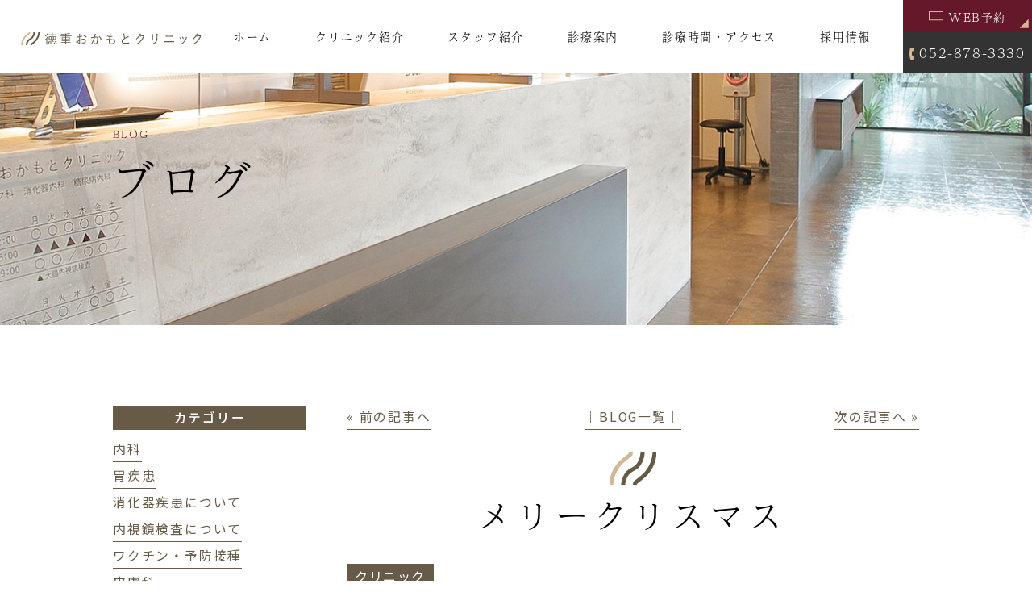

--- FILE ---
content_type: text/html; charset=UTF-8
request_url: https://tokushige-okamoto.com/2020/12/25/%E3%83%A1%E3%83%AA%E3%83%BC%E3%82%AF%E3%83%AA%E3%82%B9%E3%83%9E%E3%82%B9/
body_size: 9171
content:
<!doctype html>
<html lang="ja">
<head>
<meta charset="UTF-8">
<meta name="viewport" content="width=device-width,initial-scale=1">
<meta name="format-detection" content="telephone=no">
<!-- ファビコン -->
<link rel="icon" href="https://tokushige-okamoto.com/wp-content/themes/res/images/favicon.ico">
<!-- スマホ用アイコン -->
<link rel="apple-touch-icon" sizes="180x180" href="https://tokushige-okamoto.com/wp-content/themes/res/images/apple-touch-icon.png">

<link rel="stylesheet" type="text/css" href="https://tokushige-okamoto.com/wp-content/themes/res/css/sanitize.css"/>
<link rel="stylesheet" type="text/css" href="https://tokushige-okamoto.com/wp-content/themes/res/css/perfect-scrollbar.min.css"/>
<link rel="stylesheet" type="text/css" href="https://tokushige-okamoto.com/wp-content/themes/res/css/slick.css"/>
<link rel="stylesheet" type="text/css" href="https://tokushige-okamoto.com/wp-content/themes/res/css/slick-theme.css"/>
<link rel="stylesheet" type="text/css" href="https://tokushige-okamoto.com/wp-content/themes/res/css/jquery.bxslider.css"/>
<link rel="stylesheet" type="text/css" href="https://tokushige-okamoto.com/wp-content/themes/res/parts.css"/>
<link rel="stylesheet" type="text/css" href="https://tokushige-okamoto.com/wp-content/themes/res/style.css?1731662944"/>
<link rel="stylesheet" type="text/css" href="https://tokushige-okamoto.com/wp-content/themes/res/lower-style.css?1632448757"/>
<script src="//ajax.googleapis.com/ajax/libs/jquery/1.11.0/jquery.min.js"></script>
<script src="https://tokushige-okamoto.com/wp-content/themes/res/js/imgLiquid-min.js"></script>
<link rel="stylesheet" href="https://use.fontawesome.com/releases/v5.8.1/css/all.css" integrity="sha384-50oBUHEmvpQ+1lW4y57PTFmhCaXp0ML5d60M1M7uH2+nqUivzIebhndOJK28anvf" crossorigin="anonymous">
<script src="https://tokushige-okamoto.com/wp-content/themes/res/js/perfect-scrollbar.jquery.min.js"></script>
<script src="https://tokushige-okamoto.com/wp-content/themes/res/js/slick.min.js"></script>
<script src="https://tokushige-okamoto.com/wp-content/themes/res/js/jquery.bxslider.js"></script>
<script src="https://tokushige-okamoto.com/wp-content/themes/res/js/anime.min.js"></script>
<script src="https://tokushige-okamoto.com/wp-content/themes/res/js/jquery.matchHeight.js"></script>
<script src="https://tokushige-okamoto.com/wp-content/themes/res/js/script.js"></script>

		<!-- All in One SEO 4.9.3 - aioseo.com -->
		<title>メリークリスマス | 徳重おかもとクリニック｜緑区の消化器内科、皮膚科</title>
	<meta name="robots" content="max-image-preview:large" />
	<meta name="author" content="customer"/>
	<link rel="canonical" href="https://tokushige-okamoto.com/2020/12/25/%e3%83%a1%e3%83%aa%e3%83%bc%e3%82%af%e3%83%aa%e3%82%b9%e3%83%9e%e3%82%b9/" />
	<meta name="generator" content="All in One SEO (AIOSEO) 4.9.3" />
		<script type="application/ld+json" class="aioseo-schema">
			{"@context":"https:\/\/schema.org","@graph":[{"@type":"Article","@id":"https:\/\/tokushige-okamoto.com\/2020\/12\/25\/%e3%83%a1%e3%83%aa%e3%83%bc%e3%82%af%e3%83%aa%e3%82%b9%e3%83%9e%e3%82%b9\/#article","name":"\u30e1\u30ea\u30fc\u30af\u30ea\u30b9\u30de\u30b9 | \u5fb3\u91cd\u304a\u304b\u3082\u3068\u30af\u30ea\u30cb\u30c3\u30af\uff5c\u7dd1\u533a\u306e\u6d88\u5316\u5668\u5185\u79d1\u3001\u76ae\u819a\u79d1","headline":"\u30e1\u30ea\u30fc\u30af\u30ea\u30b9\u30de\u30b9","author":{"@id":"https:\/\/tokushige-okamoto.com\/author\/customer\/#author"},"publisher":{"@id":"https:\/\/tokushige-okamoto.com\/#organization"},"image":{"@type":"ImageObject","url":"https:\/\/tokushige-okamoto.com\/wp-content\/uploads\/2020\/12\/FB562BE1-10A9-423A-AC2E-DF8000C2D69A.jpeg","width":1440,"height":1920},"datePublished":"2020-12-25T16:58:19+09:00","dateModified":"2021-03-30T09:23:06+09:00","inLanguage":"ja","mainEntityOfPage":{"@id":"https:\/\/tokushige-okamoto.com\/2020\/12\/25\/%e3%83%a1%e3%83%aa%e3%83%bc%e3%82%af%e3%83%aa%e3%82%b9%e3%83%9e%e3%82%b9\/#webpage"},"isPartOf":{"@id":"https:\/\/tokushige-okamoto.com\/2020\/12\/25\/%e3%83%a1%e3%83%aa%e3%83%bc%e3%82%af%e3%83%aa%e3%82%b9%e3%83%9e%e3%82%b9\/#webpage"},"articleSection":"\u30af\u30ea\u30cb\u30c3\u30af"},{"@type":"BreadcrumbList","@id":"https:\/\/tokushige-okamoto.com\/2020\/12\/25\/%e3%83%a1%e3%83%aa%e3%83%bc%e3%82%af%e3%83%aa%e3%82%b9%e3%83%9e%e3%82%b9\/#breadcrumblist","itemListElement":[{"@type":"ListItem","@id":"https:\/\/tokushige-okamoto.com#listItem","position":1,"name":"Home","item":"https:\/\/tokushige-okamoto.com","nextItem":{"@type":"ListItem","@id":"https:\/\/tokushige-okamoto.com\/category\/%e3%82%af%e3%83%aa%e3%83%8b%e3%83%83%e3%82%af\/#listItem","name":"\u30af\u30ea\u30cb\u30c3\u30af"}},{"@type":"ListItem","@id":"https:\/\/tokushige-okamoto.com\/category\/%e3%82%af%e3%83%aa%e3%83%8b%e3%83%83%e3%82%af\/#listItem","position":2,"name":"\u30af\u30ea\u30cb\u30c3\u30af","item":"https:\/\/tokushige-okamoto.com\/category\/%e3%82%af%e3%83%aa%e3%83%8b%e3%83%83%e3%82%af\/","nextItem":{"@type":"ListItem","@id":"https:\/\/tokushige-okamoto.com\/2020\/12\/25\/%e3%83%a1%e3%83%aa%e3%83%bc%e3%82%af%e3%83%aa%e3%82%b9%e3%83%9e%e3%82%b9\/#listItem","name":"\u30e1\u30ea\u30fc\u30af\u30ea\u30b9\u30de\u30b9"},"previousItem":{"@type":"ListItem","@id":"https:\/\/tokushige-okamoto.com#listItem","name":"Home"}},{"@type":"ListItem","@id":"https:\/\/tokushige-okamoto.com\/2020\/12\/25\/%e3%83%a1%e3%83%aa%e3%83%bc%e3%82%af%e3%83%aa%e3%82%b9%e3%83%9e%e3%82%b9\/#listItem","position":3,"name":"\u30e1\u30ea\u30fc\u30af\u30ea\u30b9\u30de\u30b9","previousItem":{"@type":"ListItem","@id":"https:\/\/tokushige-okamoto.com\/category\/%e3%82%af%e3%83%aa%e3%83%8b%e3%83%83%e3%82%af\/#listItem","name":"\u30af\u30ea\u30cb\u30c3\u30af"}}]},{"@type":"Organization","@id":"https:\/\/tokushige-okamoto.com\/#organization","name":"\u5fb3\u91cd\u304a\u304b\u3082\u3068\u30af\u30ea\u30cb\u30c3\u30af\uff5c\u7dd1\u533a\u306e\u6d88\u5316\u5668\u5185\u79d1\u3001\u76ae\u819a\u79d1","description":"\u5fb3\u91cd\u99c5\u5f92\u6b697\u5206\uff5c\u540d\u53e4\u5c4b\u5e02\u7dd1\u533a\u306e\u5fb3\u91cd\u304a\u304b\u3082\u3068\u30af\u30ea\u30cb\u30c3\u30af","url":"https:\/\/tokushige-okamoto.com\/"},{"@type":"Person","@id":"https:\/\/tokushige-okamoto.com\/author\/customer\/#author","url":"https:\/\/tokushige-okamoto.com\/author\/customer\/","name":"customer"},{"@type":"WebPage","@id":"https:\/\/tokushige-okamoto.com\/2020\/12\/25\/%e3%83%a1%e3%83%aa%e3%83%bc%e3%82%af%e3%83%aa%e3%82%b9%e3%83%9e%e3%82%b9\/#webpage","url":"https:\/\/tokushige-okamoto.com\/2020\/12\/25\/%e3%83%a1%e3%83%aa%e3%83%bc%e3%82%af%e3%83%aa%e3%82%b9%e3%83%9e%e3%82%b9\/","name":"\u30e1\u30ea\u30fc\u30af\u30ea\u30b9\u30de\u30b9 | \u5fb3\u91cd\u304a\u304b\u3082\u3068\u30af\u30ea\u30cb\u30c3\u30af\uff5c\u7dd1\u533a\u306e\u6d88\u5316\u5668\u5185\u79d1\u3001\u76ae\u819a\u79d1","inLanguage":"ja","isPartOf":{"@id":"https:\/\/tokushige-okamoto.com\/#website"},"breadcrumb":{"@id":"https:\/\/tokushige-okamoto.com\/2020\/12\/25\/%e3%83%a1%e3%83%aa%e3%83%bc%e3%82%af%e3%83%aa%e3%82%b9%e3%83%9e%e3%82%b9\/#breadcrumblist"},"author":{"@id":"https:\/\/tokushige-okamoto.com\/author\/customer\/#author"},"creator":{"@id":"https:\/\/tokushige-okamoto.com\/author\/customer\/#author"},"image":{"@type":"ImageObject","url":"https:\/\/tokushige-okamoto.com\/wp-content\/uploads\/2020\/12\/FB562BE1-10A9-423A-AC2E-DF8000C2D69A.jpeg","@id":"https:\/\/tokushige-okamoto.com\/2020\/12\/25\/%e3%83%a1%e3%83%aa%e3%83%bc%e3%82%af%e3%83%aa%e3%82%b9%e3%83%9e%e3%82%b9\/#mainImage","width":1440,"height":1920},"primaryImageOfPage":{"@id":"https:\/\/tokushige-okamoto.com\/2020\/12\/25\/%e3%83%a1%e3%83%aa%e3%83%bc%e3%82%af%e3%83%aa%e3%82%b9%e3%83%9e%e3%82%b9\/#mainImage"},"datePublished":"2020-12-25T16:58:19+09:00","dateModified":"2021-03-30T09:23:06+09:00"},{"@type":"WebSite","@id":"https:\/\/tokushige-okamoto.com\/#website","url":"https:\/\/tokushige-okamoto.com\/","name":"\u5fb3\u91cd\u304a\u304b\u3082\u3068\u30af\u30ea\u30cb\u30c3\u30af\uff5c\u7dd1\u533a\u306e\u6d88\u5316\u5668\u5185\u79d1\u3001\u76ae\u819a\u79d1","description":"\u5fb3\u91cd\u99c5\u5f92\u6b697\u5206\uff5c\u540d\u53e4\u5c4b\u5e02\u7dd1\u533a\u306e\u5fb3\u91cd\u304a\u304b\u3082\u3068\u30af\u30ea\u30cb\u30c3\u30af","inLanguage":"ja","publisher":{"@id":"https:\/\/tokushige-okamoto.com\/#organization"}}]}
		</script>
		<!-- All in One SEO -->

<link rel='dns-prefetch' href='//www.google.com' />
<link rel='dns-prefetch' href='//s.w.org' />
		<script type="text/javascript">
			window._wpemojiSettings = {"baseUrl":"https:\/\/s.w.org\/images\/core\/emoji\/13.1.0\/72x72\/","ext":".png","svgUrl":"https:\/\/s.w.org\/images\/core\/emoji\/13.1.0\/svg\/","svgExt":".svg","source":{"concatemoji":"https:\/\/tokushige-okamoto.com\/wp-includes\/js\/wp-emoji-release.min.js?ver=5.8.12"}};
			!function(e,a,t){var n,r,o,i=a.createElement("canvas"),p=i.getContext&&i.getContext("2d");function s(e,t){var a=String.fromCharCode;p.clearRect(0,0,i.width,i.height),p.fillText(a.apply(this,e),0,0);e=i.toDataURL();return p.clearRect(0,0,i.width,i.height),p.fillText(a.apply(this,t),0,0),e===i.toDataURL()}function c(e){var t=a.createElement("script");t.src=e,t.defer=t.type="text/javascript",a.getElementsByTagName("head")[0].appendChild(t)}for(o=Array("flag","emoji"),t.supports={everything:!0,everythingExceptFlag:!0},r=0;r<o.length;r++)t.supports[o[r]]=function(e){if(!p||!p.fillText)return!1;switch(p.textBaseline="top",p.font="600 32px Arial",e){case"flag":return s([127987,65039,8205,9895,65039],[127987,65039,8203,9895,65039])?!1:!s([55356,56826,55356,56819],[55356,56826,8203,55356,56819])&&!s([55356,57332,56128,56423,56128,56418,56128,56421,56128,56430,56128,56423,56128,56447],[55356,57332,8203,56128,56423,8203,56128,56418,8203,56128,56421,8203,56128,56430,8203,56128,56423,8203,56128,56447]);case"emoji":return!s([10084,65039,8205,55357,56613],[10084,65039,8203,55357,56613])}return!1}(o[r]),t.supports.everything=t.supports.everything&&t.supports[o[r]],"flag"!==o[r]&&(t.supports.everythingExceptFlag=t.supports.everythingExceptFlag&&t.supports[o[r]]);t.supports.everythingExceptFlag=t.supports.everythingExceptFlag&&!t.supports.flag,t.DOMReady=!1,t.readyCallback=function(){t.DOMReady=!0},t.supports.everything||(n=function(){t.readyCallback()},a.addEventListener?(a.addEventListener("DOMContentLoaded",n,!1),e.addEventListener("load",n,!1)):(e.attachEvent("onload",n),a.attachEvent("onreadystatechange",function(){"complete"===a.readyState&&t.readyCallback()})),(n=t.source||{}).concatemoji?c(n.concatemoji):n.wpemoji&&n.twemoji&&(c(n.twemoji),c(n.wpemoji)))}(window,document,window._wpemojiSettings);
		</script>
		<style type="text/css">
img.wp-smiley,
img.emoji {
	display: inline !important;
	border: none !important;
	box-shadow: none !important;
	height: 1em !important;
	width: 1em !important;
	margin: 0 .07em !important;
	vertical-align: -0.1em !important;
	background: none !important;
	padding: 0 !important;
}
</style>
	<link rel='stylesheet' id='sbi_styles-css'  href='https://tokushige-okamoto.com/wp-content/plugins/instagram-feed/css/sbi-styles.min.css?ver=6.10.0' type='text/css' media='all' />
<link rel='stylesheet' id='wp-block-library-css'  href='https://tokushige-okamoto.com/wp-includes/css/dist/block-library/style.min.css?ver=5.8.12' type='text/css' media='all' />
<link rel='stylesheet' id='aioseo/css/src/vue/standalone/blocks/table-of-contents/global.scss-css'  href='https://tokushige-okamoto.com/wp-content/plugins/all-in-one-seo-pack/dist/Lite/assets/css/table-of-contents/global.e90f6d47.css?ver=4.9.3' type='text/css' media='all' />
<link rel='stylesheet' id='contact-form-7-css'  href='https://tokushige-okamoto.com/wp-content/plugins/contact-form-7/includes/css/styles.css?ver=5.5.6.1' type='text/css' media='all' />
<link rel='stylesheet' id='wp-pagenavi-css'  href='https://tokushige-okamoto.com/wp-content/plugins/wp-pagenavi/pagenavi-css.css?ver=2.70' type='text/css' media='all' />
<link rel="https://api.w.org/" href="https://tokushige-okamoto.com/wp-json/" /><link rel="alternate" type="application/json" href="https://tokushige-okamoto.com/wp-json/wp/v2/posts/375" /><link rel="EditURI" type="application/rsd+xml" title="RSD" href="https://tokushige-okamoto.com/xmlrpc.php?rsd" />
<link rel="wlwmanifest" type="application/wlwmanifest+xml" href="https://tokushige-okamoto.com/wp-includes/wlwmanifest.xml" /> 
<link rel='shortlink' href='https://tokushige-okamoto.com/?p=375' />
<link rel="alternate" type="application/json+oembed" href="https://tokushige-okamoto.com/wp-json/oembed/1.0/embed?url=https%3A%2F%2Ftokushige-okamoto.com%2F2020%2F12%2F25%2F%25e3%2583%25a1%25e3%2583%25aa%25e3%2583%25bc%25e3%2582%25af%25e3%2583%25aa%25e3%2582%25b9%25e3%2583%259e%25e3%2582%25b9%2F" />
<link rel="alternate" type="text/xml+oembed" href="https://tokushige-okamoto.com/wp-json/oembed/1.0/embed?url=https%3A%2F%2Ftokushige-okamoto.com%2F2020%2F12%2F25%2F%25e3%2583%25a1%25e3%2583%25aa%25e3%2583%25bc%25e3%2582%25af%25e3%2583%25aa%25e3%2582%25b9%25e3%2583%259e%25e3%2582%25b9%2F&#038;format=xml" />
<script>
  (function(d) {
    var config = {
      kitId: 'woh6rhk',
      scriptTimeout: 3000,
      async: true
    },
    h=d.documentElement,t=setTimeout(function(){h.className=h.className.replace(/\bwf-loading\b/g,"")+" wf-inactive";},config.scriptTimeout),tk=d.createElement("script"),f=false,s=d.getElementsByTagName("script")[0],a;h.className+=" wf-loading";tk.src='https://use.typekit.net/'+config.kitId+'.js';tk.async=true;tk.onload=tk.onreadystatechange=function(){a=this.readyState;if(f||a&&a!="complete"&&a!="loaded")return;f=true;clearTimeout(t);try{Typekit.load(config)}catch(e){}};s.parentNode.insertBefore(tk,s)
  })(document);
</script>
<!-- Google Tag Manager -->
<script>(function(w,d,s,l,i){w[l]=w[l]||[];w[l].push({'gtm.start':
new Date().getTime(),event:'gtm.js'});var f=d.getElementsByTagName(s)[0],
j=d.createElement(s),dl=l!='dataLayer'?'&l='+l:'';j.async=true;j.src=
'https://www.googletagmanager.com/gtm.js?id='+i+dl;f.parentNode.insertBefore(j,f);
})(window,document,'script','dataLayer','GTM-TTGH62B');</script>
<!-- End Google Tag Manager -->
	
	<meta name="p:domain_verify" content="42f48374b6829f6e53aec38c17c2afb4"/>
	
</head>
<body data-rsssl=1 >
<!-- Google Tag Manager (noscript) -->
<noscript><iframe src="https://www.googletagmanager.com/ns.html?id=GTM-TTGH62B"
height="0" width="0" style="display:none;visibility:hidden"></iframe></noscript>
<!-- End Google Tag Manager (noscript) -->
<div id="wrap" class="%e3%83%a1%e3%83%aa%e3%83%bc%e3%82%af%e3%83%aa%e3%82%b9%e3%83%9e%e3%82%b9">
	<header class="flex ai_center">
		<h1><a href="https://tokushige-okamoto.com/"><img src="https://tokushige-okamoto.com/wp-content/themes/res/images/page/logo_head.svg" alt=""></a></h1>
		<nav class="gnav min txt_black txt_center">
			<ul class="flex">
				<li>
					<a href="https://tokushige-okamoto.com/" class="">
						<span>ホーム</span>
					</a>
				</li>
				<li>
					<a href="https://tokushige-okamoto.com/clinic/" class="">
						<span>クリニック紹介</span>
					</a>
				</li>
				<li>
					<a href="https://tokushige-okamoto.com/staff/" class="">
						<span>スタッフ紹介</span>
					</a>
				</li>
				<li class="nav_drawer">
					<a href="javascript:void(0);" class="trigger01 ">
						<span class="ja">診療案内</span>
					</a>
					<nav class="nav_sub txt_white">
						<div class="wrap flex ai_center">
							<ul class="list_l flex">
								<li><a href="https://tokushige-okamoto.com/medical#medical01">内科</a></li>
								<li><a href="https://tokushige-okamoto.com/medical#medical04">皮フ科</a></li>
								<li><a href="https://tokushige-okamoto.com/medical#medical02">消化器内科</a></li>
							</ul>
							<div class="list_r">
								<ul class="flex">
									<li><a href="https://tokushige-okamoto.com/medical#medical03">内視鏡検査</a></li>
									<li><a href="https://tokushige-okamoto.com/medical#medical05">検診・健康診断</a></li>
									<li><a href="https://tokushige-okamoto.com/medical#medical06">予防接種</a></li>
								</ul>
							</div>
						</div>
					</nav>
				</li>
				<li>
					<a href="https://tokushige-okamoto.com/clinic#clinic02" class="">
						<span>診療時間・アクセス</span>
					</a>
				</li>
				<li>
					<a href="https://tokushige-okamoto.com/recruit/" class="">
						<span>採用情報</span>
					</a>
				</li>
			</ul>
		</nav>
		<div class="info_head flex min txt_center txt_white">
			<div class="web_head">
				<a href="https://medicalpass.jp/hospitals/okamoto" class="cv_web_reservation bg_col01" target="_blank"><span>WEB予約</span></a>
			</div>
			<div class="tel_head">
				<a href="tel:0528783330" class="bg_black"><span>052-878-3330</span></a>
			</div>
		</div>
		<div class="sp_only">
			<div class="btn_tel">
				<a href="tel:0528783330"><img src="https://tokushige-okamoto.com/wp-content/themes/res/images/page/btn_tel.svg" alt=""></a>
			</div>
			<button type="button" class="btn_gnav_sp">
				<span class="icn_gnav"></span>
				<span class="txt_gnav"><img src="https://tokushige-okamoto.com/wp-content/themes/res/images/page/txt_gnav.svg" alt="Menu"></span>
			</button>
			<div class="gnav_sp">
				<nav class="nav_main min">
					<ul>
						<li>
							<a href="https://tokushige-okamoto.com/">
								<span class="ja">ホーム</span>
								<span class="en">HOME</span>
							</a>
						</li>
						<li>
							<a href="https://tokushige-okamoto.com/clinic/">
								<span class="ja">クリニック紹介</span>
								<span class="en">CLINIC</span>
							</a>
						</li>
						<li>
							<a href="https://tokushige-okamoto.com/staff/">
								<span class="ja">スタッフ紹介</span>
								<span class="en">STAFF</span>
							</a>
						</li>
						<li class="nav_drawer">
							<a href="javascript:void(0);">
								<span class="ja">診療案内</span>
								<span class="en">MEDICAL</span>
							</a>
							<nav class="nav_sub txt_white">
								<ul class="list_t">
									<li><a href="https://tokushige-okamoto.com/medical#medical01">内科</a></li>
									<li><a href="https://tokushige-okamoto.com/medical#medical04">皮フ科</a></li>
									<li><a href="https://tokushige-okamoto.com/medical#medical02">消化器内科</a></li>
								</ul>
								<ul class="list_b">
									<li><a href="https://tokushige-okamoto.com/medical#medical03">内視鏡検査</a></li>
									<li><a href="https://tokushige-okamoto.com/medical#medical05">検診・健康診断</a></li>
									<li><a href="https://tokushige-okamoto.com/medical#medical06">予防接種</a></li>
								</ul>
							</nav>
						</li>
						<li>
							<a href="https://tokushige-okamoto.com/clinic#clinic02">
								<span class="ja">診療時間・アクセス</span>
								<span class="en">ACCESS</span>
							</a>
						</li>
						<li>
							<a href="https://tokushige-okamoto.com/recruit/">
								<span class="ja">採用情報</span>
								<span class="en">RECRUIT</span>
							</a>
						</li>
					</ul>
				</nav>
			</div>
			<div class="bg_gnav"></div>
		</div>
	</header>
			<div class="main_page main_blog">
			<div class="inner">
				<h2 class="hdg2 min">
					<span class="en txt_col01">BLOG</span>
					<span class="ja txt_black">ブログ</span>
				</h2>
			</div>
		</div>
	<div id="content" class="content_low">
<div class="inner">
	<div class="page_main flex r_reverse">
		<div class="post_main">
						<ul class="navigation">
				<li class="navileft"><a href="https://tokushige-okamoto.com/2020/12/21/%e3%81%ab%e3%82%93%e3%81%ab%e3%81%8f%e6%b3%a8%e5%b0%84/" rel="prev">« 前の記事へ</a></li>
				<li class="navitop"><a href="https://tokushige-okamoto.com/blog/">│BLOG一覧│</a></li>
				<li class="naviright"><a href="https://tokushige-okamoto.com/2021/01/07/%e7%84%a1%e7%97%85%e6%81%af%e7%81%bd/" rel="next">次の記事へ »</a></li>
			</ul>
			<section class="single_post">
				<h3 class="hdg3 txt_center min txt_black"><a href="https://tokushige-okamoto.com/2020/12/25/%e3%83%a1%e3%83%aa%e3%83%bc%e3%82%af%e3%83%aa%e3%82%b9%e3%83%9e%e3%82%b9/"><span>メリークリスマス</span></a></h3>
				 <div class="category">
					<ul class="post-categories">
	<li><a href="https://tokushige-okamoto.com/category/%e3%82%af%e3%83%aa%e3%83%8b%e3%83%83%e3%82%af/" rel="category tag">クリニック</a></li></ul>				</div>
				<div class="post_content"><p>メリークリスマス<br />
皆さまが安寧に過ごせますように。<br />
<br />
<img loading="lazy" class="alignnone size-medium wp-image-376" src="https://tokushige-okamoto.com/wp-content/uploads/2020/12/FB562BE1-10A9-423A-AC2E-DF8000C2D69A-225x300.jpeg" alt="" width="225" height="300" srcset="https://tokushige-okamoto.com/wp-content/uploads/2020/12/FB562BE1-10A9-423A-AC2E-DF8000C2D69A-225x300.jpeg 225w, https://tokushige-okamoto.com/wp-content/uploads/2020/12/FB562BE1-10A9-423A-AC2E-DF8000C2D69A-768x1024.jpeg 768w, https://tokushige-okamoto.com/wp-content/uploads/2020/12/FB562BE1-10A9-423A-AC2E-DF8000C2D69A-1152x1536.jpeg 1152w, https://tokushige-okamoto.com/wp-content/uploads/2020/12/FB562BE1-10A9-423A-AC2E-DF8000C2D69A.jpeg 1440w" sizes="(max-width: 225px) 100vw, 225px" /></p></div>
			</section>
								</div>
		<div id="sidebar">
	<h4>カテゴリー</h4>
	<ul>
		<li><a href="https://tokushige-okamoto.com/category/%e5%86%85%e7%a7%91/">内科</a> </li> <li><a href="https://tokushige-okamoto.com/category/%e6%b6%88%e5%8c%96%e5%99%a8%e7%96%be%e6%82%a3%e3%81%ab%e3%81%a4%e3%81%84%e3%81%a6/%e8%83%83%e7%96%be%e6%82%a3/">胃疾患</a> </li> <li><a href="https://tokushige-okamoto.com/category/%e6%b6%88%e5%8c%96%e5%99%a8%e7%96%be%e6%82%a3%e3%81%ab%e3%81%a4%e3%81%84%e3%81%a6/">消化器疾患について</a> </li> <li><a href="https://tokushige-okamoto.com/category/%e5%86%85%e8%a6%96%e9%8f%a1%e6%a4%9c%e6%9f%bb%e3%81%ab%e3%81%a4%e3%81%84%e3%81%a6/">内視鏡検査について</a> </li> <li><a href="https://tokushige-okamoto.com/category/%e3%83%af%e3%82%af%e3%83%81%e3%83%b3%e3%83%bb%e4%ba%88%e9%98%b2%e6%8e%a5%e7%a8%ae/">ワクチン・予防接種</a> </li> <li><a href="https://tokushige-okamoto.com/category/%e7%9a%ae%e8%86%9a%e7%a7%91/">皮膚科</a> </li> <li><a href="https://tokushige-okamoto.com/category/%e7%9a%ae%e8%86%9a%e7%96%be%e6%82%a3%e3%81%ab%e3%81%a4%e3%81%84%e3%81%a6/">皮膚疾患について</a> </li> <li><a href="https://tokushige-okamoto.com/category/%e6%97%a5%e5%b8%b8%e3%81%ae%e7%9a%ae%e8%86%9a%e3%82%b1%e3%82%a2/">日常の皮膚ケア</a> </li> <li><a href="https://tokushige-okamoto.com/category/%e3%82%af%e3%83%aa%e3%83%8b%e3%83%83%e3%82%af/">クリニック</a> </li> <li><a href="https://tokushige-okamoto.com/category/%e6%9c%aa%e5%88%86%e9%a1%9e/">美容皮膚科</a> </li> <li><a href="https://tokushige-okamoto.com/category/%e6%96%b0%e5%9e%8b%e3%82%b3%e3%83%ad%e3%83%8a%e3%82%a6%e3%82%a4%e3%83%ab%e3%82%b9/">新型コロナウイルス</a> </li> 	</ul>
	<h4>最新記事</h4>
	<ul>
			<li><a href="https://tokushige-okamoto.com/2025/06/08/%e8%83%83%e6%82%aa%e6%80%a7%e3%83%aa%e3%83%b3%e3%83%91%e8%85%ab/">
	胃悪性リンパ腫	</a></li>
		<li><a href="https://tokushige-okamoto.com/2025/06/07/%e5%92%bd%e9%a0%ad%e8%85%ab%e7%98%8d/">
	咽頭腫瘍	</a></li>
		<li><a href="https://tokushige-okamoto.com/2025/06/01/%e6%97%a9%e6%9c%9f%e8%83%83%e7%99%8c%e8%a8%ba%e6%96%ad/">
	早期胃癌診断	</a></li>
		<li><a href="https://tokushige-okamoto.com/2025/05/25/%e6%97%a9%e6%9c%9f%e9%a3%9f%e9%81%93%e7%99%8c/">
	早期食道癌	</a></li>
		<li><a href="https://tokushige-okamoto.com/2024/04/23/%e3%82%a2%e3%82%bf%e3%83%9e%e3%82%b8%e3%83%a9%e3%83%9f/">
	アタマジラミ	</a></li>
		<li><a href="https://tokushige-okamoto.com/2023/05/25/%e6%89%8b%e6%b1%97%e3%81%ae%e5%87%a6%e6%96%b9%e8%96%ac/">
	手汗の処方薬	</a></li>
		<li><a href="https://tokushige-okamoto.com/2023/03/02/857/">
	ナローバンドUVB	</a></li>
		<li><a href="https://tokushige-okamoto.com/2023/02/14/%e3%83%88%e3%83%a9%e3%83%8d%e3%82%ad%e3%82%b5%e3%83%a0%e9%85%b8%e9%85%8d%e5%90%88%e3%83%ad%e3%83%bc%e3%82%b7%e3%83%a7%e3%83%b3/">
	トラネキサム酸配合ローション	</a></li>
		<li><a href="https://tokushige-okamoto.com/2022/05/27/%e6%b5%b7%e5%a4%96%e3%81%8b%e3%82%89%e3%81%ae%e5%85%a5%e5%9b%bd%e5%be%8c%e5%be%85%e6%a9%9f%e6%9c%9f%e9%96%93%e3%81%ae%e5%a4%89%e6%9b%b4/">
	海外からの入国後待機期間の変更	</a></li>
		<li><a href="https://tokushige-okamoto.com/2021/09/24/%e8%87%aa%e8%b2%bb%e8%a8%ba%e7%99%82%e3%81%ae%e9%a0%85%e7%9b%ae%e3%80%81%e6%96%99%e9%87%91%e8%bf%bd%e5%8a%a0%e6%8e%b2%e8%bc%89/">
	自費診療の項目、料金追加掲載	</a></li>
		</ul>
	<h4>カレンダー</h4>
	<table id="wp-calendar" class="wp-calendar-table">
	<caption>2020年12月</caption>
	<thead>
	<tr>
		<th scope="col" title="月曜日">月</th>
		<th scope="col" title="火曜日">火</th>
		<th scope="col" title="水曜日">水</th>
		<th scope="col" title="木曜日">木</th>
		<th scope="col" title="金曜日">金</th>
		<th scope="col" title="土曜日">土</th>
		<th scope="col" title="日曜日">日</th>
	</tr>
	</thead>
	<tbody>
	<tr>
		<td colspan="1" class="pad">&nbsp;</td><td>1</td><td>2</td><td>3</td><td>4</td><td><a href="https://tokushige-okamoto.com/2020/12/05/" aria-label="2020年12月5日 に投稿を公開">5</a></td><td>6</td>
	</tr>
	<tr>
		<td>7</td><td>8</td><td><a href="https://tokushige-okamoto.com/2020/12/09/" aria-label="2020年12月9日 に投稿を公開">9</a></td><td><a href="https://tokushige-okamoto.com/2020/12/10/" aria-label="2020年12月10日 に投稿を公開">10</a></td><td><a href="https://tokushige-okamoto.com/2020/12/11/" aria-label="2020年12月11日 に投稿を公開">11</a></td><td><a href="https://tokushige-okamoto.com/2020/12/12/" aria-label="2020年12月12日 に投稿を公開">12</a></td><td>13</td>
	</tr>
	<tr>
		<td><a href="https://tokushige-okamoto.com/2020/12/14/" aria-label="2020年12月14日 に投稿を公開">14</a></td><td><a href="https://tokushige-okamoto.com/2020/12/15/" aria-label="2020年12月15日 に投稿を公開">15</a></td><td><a href="https://tokushige-okamoto.com/2020/12/16/" aria-label="2020年12月16日 に投稿を公開">16</a></td><td><a href="https://tokushige-okamoto.com/2020/12/17/" aria-label="2020年12月17日 に投稿を公開">17</a></td><td><a href="https://tokushige-okamoto.com/2020/12/18/" aria-label="2020年12月18日 に投稿を公開">18</a></td><td><a href="https://tokushige-okamoto.com/2020/12/19/" aria-label="2020年12月19日 に投稿を公開">19</a></td><td>20</td>
	</tr>
	<tr>
		<td><a href="https://tokushige-okamoto.com/2020/12/21/" aria-label="2020年12月21日 に投稿を公開">21</a></td><td><a href="https://tokushige-okamoto.com/2020/12/22/" aria-label="2020年12月22日 に投稿を公開">22</a></td><td>23</td><td><a href="https://tokushige-okamoto.com/2020/12/24/" aria-label="2020年12月24日 に投稿を公開">24</a></td><td><a href="https://tokushige-okamoto.com/2020/12/25/" aria-label="2020年12月25日 に投稿を公開">25</a></td><td>26</td><td>27</td>
	</tr>
	<tr>
		<td>28</td><td>29</td><td>30</td><td>31</td>
		<td class="pad" colspan="3">&nbsp;</td>
	</tr>
	</tbody>
	</table><nav aria-label="前と次の月" class="wp-calendar-nav">
		<span class="wp-calendar-nav-prev"><a href="https://tokushige-okamoto.com/2020/11/">&laquo; 11月</a></span>
		<span class="pad">&nbsp;</span>
		<span class="wp-calendar-nav-next"><a href="https://tokushige-okamoto.com/2021/01/">1月 &raquo;</a></span>
	</nav></div>
	</div><!-- / .page_main -->
</div>
</div>
	<footer>
		<div class="main_foot">
			<div class="inner">
				<div class="logo_foot txt_center">
					<a href="https://tokushige-okamoto.com/"><img src="https://tokushige-okamoto.com/wp-content/themes/res/images/page/logo_foot.svg" alt="徳重おかもとクリニック TOKUSHIGE OKAMOTO CLINIC"></a>
				</div>
				<p class="address_foot txt_center txt_black">〒458-0004　名古屋市緑区乗鞍1-1304</p>
				<div class="tb_pc">
					<div class="row_foot01 flex">
						<div class="col_l">
							<div class="list">
								<ul class="list_foot01 txt_black min">
									<li><span class="txt_col02">・</span>難病指定医療機関</li>
									<li><span class="txt_col02">・</span>肝疾患指定医療機関</li>
								</ul>
							</div>
							<div class="flex">
								<div class="tel_foot txt_white txt_center min">
									<a href="tel:0528783330" class="bg_black"><span>052-878-3330</span></a>
								</div>
								<div class="web_foot txt_white txt_center min">
									<a href="https://medicalpass.jp/hospitals/okamoto" class="cv_web_reservation bg_col01" target="_blank"><span>WEB予約</span></a>
								</div>
							</div>
						</div>
						<div class="col_r">
							<div class="btn_topics01">
								<a href="https://tokushige-okamoto.com/blog/">
									<p class="txt_center min"><em>クリニックBlog</em> 随時更新中</p>
								</a>
							</div>
							<ul class="list_foot02 min">
								<li class="icn01">徳重駅から徒歩7分</li>
								<li class="icn02">駐車場21台</li>
							</ul>
						</div>
					</div>
				</div>
				<div class="sp_only">
					<div class="btn_topics01">
						<a href="https://tokushige-okamoto.com/blog/">
							<p class="txt_center min"><em>クリニックBlog</em> 随時更新中</p>
						</a>
					</div>
					<div class="row_foot01 flex">
						<div class="col_l flex">
							<div class="list txt_center">
								<ul class="list_foot01 txt_black min">
									<li><span class="txt_col02">・</span>難病指定医療機関</li>
									<li><span class="txt_col02">・</span>肝疾患指定医療機関</li>
								</ul>
							</div>
							<div class="tel_foot txt_white txt_center min">
								<a href="tel:0528783330" class="bg_black"><span>052-878-3330</span></a>
							</div>
							<div class="web_foot txt_white txt_center min">
								<a href="https://medicalpass.jp/hospitals/okamoto" class="cv_web_reservation bg_col01" target="_blank"><span>WEB予約</span></a>
							</div>
						</div>
						<div class="col_r">
							<ul class="list_foot02 min">
								<li class="icn01">徳重駅から徒歩7分</li>
								<li class="icn02">駐車場21台</li>
							</ul>
						</div>
					</div>
				</div>
				<div class="row_foot02 flex">
					<div class="col col_l">
						<p class="ttl txt_center min txt_black">内科・消化器内科</p>
						<div class="tbl_time tbl_time02 tbl_foot">
							<div class="box">
								<table>
									<thead>
										<tr>
											<th>診療時間</th>
											<th>月</th>
											<th>火</th>
											<th>水</th>
											<th>木</th>
											<th>金</th>
											<th>土</th>
											<th>日</th>
										</tr>
									</thead>
									<tbody>
										<tr>
											<th>9:00～12:00</th>
											<td><span>●</span></td>
											<td><span>●</span></td>
											<td><span>●</span></td>
											<td><span>●</span></td>
											<td><span>●</span></td>
											<td><span>●</span></td>
											<td>／</td>
										</tr>
										<tr>
											<th>13:00～15:00</th>
											<td><span>▲</span></td>
											<td><span>▲</span></td>
											<td><span>▲</span></td>
											<td><span>▲</span></td>
											<td><span>▲</span></td>
											<td>／</td>
											<td>／</td>
										</tr>
										<tr>
											<th>16:00～19:00</th>
											<td><span>●</span></td>
											<td><span>●</span></td>
											<td>／</td>
											<td><span>●</span></td>
											<td><span>●</span></td>
											<td>／</td>
											<td>／</td>
										</tr>
									</tbody>
								</table>
							</div>
							<p class="tbl_caption txt_black">【9:00～12:00】診察、胃内視鏡検査<br>
								【13:00～15:00】大腸内視鏡検査<br>
								【16:00～19:00】診察</p>
						</div>
					</div>
					<div class="col col_r">
						<p class="ttl txt_center min txt_black">皮フ科</p>
						<div class="tbl_time tbl_time02 tbl_foot">
							<div class="box">
								<table>
									<thead>
										<tr>
											<th>診療時間</th>
											<th>月</th>
											<th>火</th>
											<th>水</th>
											<th>木</th>
											<th>金</th>
											<th>土</th>
											<th>日</th>
										</tr>
									</thead>
									<tbody>
										<tr>
											<th>9:00～14:00</th>
											<td><span>★</span></td>
											<td><span>●</span></td>
											<td>／</td>
											<td><span>●</span></td>
											<td><span>●</span></td>
											<td><span>★</span></td>
											<td>／</td>
										</tr>
										<tr>
											<th>16:00～19:00</th>
											<td>／</td>
											<td>／</td>
											<td>／</td>
											<td>／</td>
											<td>／</td>
											<td>／</td>
											<td>／</td>
										</tr>
									</tbody>
								</table>
							</div>
							<p class="tbl_caption txt_black">【★】9:00～12:00まで</p>
						</div>
					</div>
				</div>
				<div class="copyright txt_center txt_black">&copy;tokushige-okamoto.com</div>
			</div>
		</div>
		<div class="map"><iframe src="https://www.google.com/maps/embed?pb=!1m23!1m12!1m3!1d4113.061460637754!2d136.99470221936977!3d35.093249040830585!2m3!1f0!2f0!3f0!3m2!1i1024!2i768!4f13.1!4m8!3e0!4m0!4m5!1s0x6003637a462ad249%3A0xf3fd7eb8e3455a2a!2z44CSNDU4LTAwMDQg5oSb55-l55yM5ZCN5Y-k5bGL5biC57eR5Yy65LmX6Z6NMeKIku-8ke-8k--8kO-8lCDlvrPph43jgYrjgYvjgoLjgajjgq_jg6rjg4vjg4Pjgq8!3m2!1d35.093589!2d136.9948473!5e0!3m2!1sja!2sjp!4v1600239261373!5m2!1sja!2sjp" width="600" height="450" frameborder="0" style="border:0;" allowfullscreen="" aria-hidden="false" tabindex="0"></iframe></div>
		<div class="pagetop"><a href="#wrap"><img src="https://tokushige-okamoto.com/wp-content/themes/res/images/page/pagetop.svg" alt="ページの先頭へ"></a></div>
		<div class="sp_only">
			<div class="fix txt_center">
				<ul class="flex">
					<li class="fix_tel"><a href="tel:0528783330"><img src="https://tokushige-okamoto.com/wp-content/themes/res/images/page/fix_tel.svg" alt="052-878-3330"></a></li>
					<li class="fix_web"><a href="https://medicalpass.jp/hospitals/okamoto" class="cv_web_reservation" target="_blank"><img src="https://tokushige-okamoto.com/wp-content/themes/res/images/page/fix_web.svg" alt="WEB予約"></a></li>
					<li class="pagetop_sp"><a href="#wrap"><img src="https://tokushige-okamoto.com/wp-content/themes/res/images/page/pagetop_sp.svg" alt="ページの先頭へ"></a></li>
				</ul>
			</div>
		</div>
	</footer>
</div><!-- / #wrap -->
<!-- Instagram Feed JS -->
<script type="text/javascript">
var sbiajaxurl = "https://tokushige-okamoto.com/wp-admin/admin-ajax.php";
</script>
<script type='text/javascript' src='https://tokushige-okamoto.com/wp-includes/js/dist/vendor/regenerator-runtime.min.js?ver=0.13.7' id='regenerator-runtime-js'></script>
<script type='text/javascript' src='https://tokushige-okamoto.com/wp-includes/js/dist/vendor/wp-polyfill.min.js?ver=3.15.0' id='wp-polyfill-js'></script>
<script type='text/javascript' id='contact-form-7-js-extra'>
/* <![CDATA[ */
var wpcf7 = {"api":{"root":"https:\/\/tokushige-okamoto.com\/wp-json\/","namespace":"contact-form-7\/v1"}};
/* ]]> */
</script>
<script type='text/javascript' src='https://tokushige-okamoto.com/wp-content/plugins/contact-form-7/includes/js/index.js?ver=5.5.6.1' id='contact-form-7-js'></script>
<script type='text/javascript' src='https://www.google.com/recaptcha/api.js?render=6LdR5swZAAAAAMnqsIUn0l7tY_dNkYTLUGMZ4z2m&#038;ver=3.0' id='google-recaptcha-js'></script>
<script type='text/javascript' id='wpcf7-recaptcha-js-extra'>
/* <![CDATA[ */
var wpcf7_recaptcha = {"sitekey":"6LdR5swZAAAAAMnqsIUn0l7tY_dNkYTLUGMZ4z2m","actions":{"homepage":"homepage","contactform":"contactform"}};
/* ]]> */
</script>
<script type='text/javascript' src='https://tokushige-okamoto.com/wp-content/plugins/contact-form-7/modules/recaptcha/index.js?ver=5.5.6.1' id='wpcf7-recaptcha-js'></script>
<script type='text/javascript' src='https://tokushige-okamoto.com/wp-includes/js/wp-embed.min.js?ver=5.8.12' id='wp-embed-js'></script>
</body>
</html>

--- FILE ---
content_type: text/html; charset=utf-8
request_url: https://www.google.com/recaptcha/api2/anchor?ar=1&k=6LdR5swZAAAAAMnqsIUn0l7tY_dNkYTLUGMZ4z2m&co=aHR0cHM6Ly90b2t1c2hpZ2Utb2thbW90by5jb206NDQz&hl=en&v=PoyoqOPhxBO7pBk68S4YbpHZ&size=invisible&anchor-ms=20000&execute-ms=30000&cb=izobpzy4gcob
body_size: 48785
content:
<!DOCTYPE HTML><html dir="ltr" lang="en"><head><meta http-equiv="Content-Type" content="text/html; charset=UTF-8">
<meta http-equiv="X-UA-Compatible" content="IE=edge">
<title>reCAPTCHA</title>
<style type="text/css">
/* cyrillic-ext */
@font-face {
  font-family: 'Roboto';
  font-style: normal;
  font-weight: 400;
  font-stretch: 100%;
  src: url(//fonts.gstatic.com/s/roboto/v48/KFO7CnqEu92Fr1ME7kSn66aGLdTylUAMa3GUBHMdazTgWw.woff2) format('woff2');
  unicode-range: U+0460-052F, U+1C80-1C8A, U+20B4, U+2DE0-2DFF, U+A640-A69F, U+FE2E-FE2F;
}
/* cyrillic */
@font-face {
  font-family: 'Roboto';
  font-style: normal;
  font-weight: 400;
  font-stretch: 100%;
  src: url(//fonts.gstatic.com/s/roboto/v48/KFO7CnqEu92Fr1ME7kSn66aGLdTylUAMa3iUBHMdazTgWw.woff2) format('woff2');
  unicode-range: U+0301, U+0400-045F, U+0490-0491, U+04B0-04B1, U+2116;
}
/* greek-ext */
@font-face {
  font-family: 'Roboto';
  font-style: normal;
  font-weight: 400;
  font-stretch: 100%;
  src: url(//fonts.gstatic.com/s/roboto/v48/KFO7CnqEu92Fr1ME7kSn66aGLdTylUAMa3CUBHMdazTgWw.woff2) format('woff2');
  unicode-range: U+1F00-1FFF;
}
/* greek */
@font-face {
  font-family: 'Roboto';
  font-style: normal;
  font-weight: 400;
  font-stretch: 100%;
  src: url(//fonts.gstatic.com/s/roboto/v48/KFO7CnqEu92Fr1ME7kSn66aGLdTylUAMa3-UBHMdazTgWw.woff2) format('woff2');
  unicode-range: U+0370-0377, U+037A-037F, U+0384-038A, U+038C, U+038E-03A1, U+03A3-03FF;
}
/* math */
@font-face {
  font-family: 'Roboto';
  font-style: normal;
  font-weight: 400;
  font-stretch: 100%;
  src: url(//fonts.gstatic.com/s/roboto/v48/KFO7CnqEu92Fr1ME7kSn66aGLdTylUAMawCUBHMdazTgWw.woff2) format('woff2');
  unicode-range: U+0302-0303, U+0305, U+0307-0308, U+0310, U+0312, U+0315, U+031A, U+0326-0327, U+032C, U+032F-0330, U+0332-0333, U+0338, U+033A, U+0346, U+034D, U+0391-03A1, U+03A3-03A9, U+03B1-03C9, U+03D1, U+03D5-03D6, U+03F0-03F1, U+03F4-03F5, U+2016-2017, U+2034-2038, U+203C, U+2040, U+2043, U+2047, U+2050, U+2057, U+205F, U+2070-2071, U+2074-208E, U+2090-209C, U+20D0-20DC, U+20E1, U+20E5-20EF, U+2100-2112, U+2114-2115, U+2117-2121, U+2123-214F, U+2190, U+2192, U+2194-21AE, U+21B0-21E5, U+21F1-21F2, U+21F4-2211, U+2213-2214, U+2216-22FF, U+2308-230B, U+2310, U+2319, U+231C-2321, U+2336-237A, U+237C, U+2395, U+239B-23B7, U+23D0, U+23DC-23E1, U+2474-2475, U+25AF, U+25B3, U+25B7, U+25BD, U+25C1, U+25CA, U+25CC, U+25FB, U+266D-266F, U+27C0-27FF, U+2900-2AFF, U+2B0E-2B11, U+2B30-2B4C, U+2BFE, U+3030, U+FF5B, U+FF5D, U+1D400-1D7FF, U+1EE00-1EEFF;
}
/* symbols */
@font-face {
  font-family: 'Roboto';
  font-style: normal;
  font-weight: 400;
  font-stretch: 100%;
  src: url(//fonts.gstatic.com/s/roboto/v48/KFO7CnqEu92Fr1ME7kSn66aGLdTylUAMaxKUBHMdazTgWw.woff2) format('woff2');
  unicode-range: U+0001-000C, U+000E-001F, U+007F-009F, U+20DD-20E0, U+20E2-20E4, U+2150-218F, U+2190, U+2192, U+2194-2199, U+21AF, U+21E6-21F0, U+21F3, U+2218-2219, U+2299, U+22C4-22C6, U+2300-243F, U+2440-244A, U+2460-24FF, U+25A0-27BF, U+2800-28FF, U+2921-2922, U+2981, U+29BF, U+29EB, U+2B00-2BFF, U+4DC0-4DFF, U+FFF9-FFFB, U+10140-1018E, U+10190-1019C, U+101A0, U+101D0-101FD, U+102E0-102FB, U+10E60-10E7E, U+1D2C0-1D2D3, U+1D2E0-1D37F, U+1F000-1F0FF, U+1F100-1F1AD, U+1F1E6-1F1FF, U+1F30D-1F30F, U+1F315, U+1F31C, U+1F31E, U+1F320-1F32C, U+1F336, U+1F378, U+1F37D, U+1F382, U+1F393-1F39F, U+1F3A7-1F3A8, U+1F3AC-1F3AF, U+1F3C2, U+1F3C4-1F3C6, U+1F3CA-1F3CE, U+1F3D4-1F3E0, U+1F3ED, U+1F3F1-1F3F3, U+1F3F5-1F3F7, U+1F408, U+1F415, U+1F41F, U+1F426, U+1F43F, U+1F441-1F442, U+1F444, U+1F446-1F449, U+1F44C-1F44E, U+1F453, U+1F46A, U+1F47D, U+1F4A3, U+1F4B0, U+1F4B3, U+1F4B9, U+1F4BB, U+1F4BF, U+1F4C8-1F4CB, U+1F4D6, U+1F4DA, U+1F4DF, U+1F4E3-1F4E6, U+1F4EA-1F4ED, U+1F4F7, U+1F4F9-1F4FB, U+1F4FD-1F4FE, U+1F503, U+1F507-1F50B, U+1F50D, U+1F512-1F513, U+1F53E-1F54A, U+1F54F-1F5FA, U+1F610, U+1F650-1F67F, U+1F687, U+1F68D, U+1F691, U+1F694, U+1F698, U+1F6AD, U+1F6B2, U+1F6B9-1F6BA, U+1F6BC, U+1F6C6-1F6CF, U+1F6D3-1F6D7, U+1F6E0-1F6EA, U+1F6F0-1F6F3, U+1F6F7-1F6FC, U+1F700-1F7FF, U+1F800-1F80B, U+1F810-1F847, U+1F850-1F859, U+1F860-1F887, U+1F890-1F8AD, U+1F8B0-1F8BB, U+1F8C0-1F8C1, U+1F900-1F90B, U+1F93B, U+1F946, U+1F984, U+1F996, U+1F9E9, U+1FA00-1FA6F, U+1FA70-1FA7C, U+1FA80-1FA89, U+1FA8F-1FAC6, U+1FACE-1FADC, U+1FADF-1FAE9, U+1FAF0-1FAF8, U+1FB00-1FBFF;
}
/* vietnamese */
@font-face {
  font-family: 'Roboto';
  font-style: normal;
  font-weight: 400;
  font-stretch: 100%;
  src: url(//fonts.gstatic.com/s/roboto/v48/KFO7CnqEu92Fr1ME7kSn66aGLdTylUAMa3OUBHMdazTgWw.woff2) format('woff2');
  unicode-range: U+0102-0103, U+0110-0111, U+0128-0129, U+0168-0169, U+01A0-01A1, U+01AF-01B0, U+0300-0301, U+0303-0304, U+0308-0309, U+0323, U+0329, U+1EA0-1EF9, U+20AB;
}
/* latin-ext */
@font-face {
  font-family: 'Roboto';
  font-style: normal;
  font-weight: 400;
  font-stretch: 100%;
  src: url(//fonts.gstatic.com/s/roboto/v48/KFO7CnqEu92Fr1ME7kSn66aGLdTylUAMa3KUBHMdazTgWw.woff2) format('woff2');
  unicode-range: U+0100-02BA, U+02BD-02C5, U+02C7-02CC, U+02CE-02D7, U+02DD-02FF, U+0304, U+0308, U+0329, U+1D00-1DBF, U+1E00-1E9F, U+1EF2-1EFF, U+2020, U+20A0-20AB, U+20AD-20C0, U+2113, U+2C60-2C7F, U+A720-A7FF;
}
/* latin */
@font-face {
  font-family: 'Roboto';
  font-style: normal;
  font-weight: 400;
  font-stretch: 100%;
  src: url(//fonts.gstatic.com/s/roboto/v48/KFO7CnqEu92Fr1ME7kSn66aGLdTylUAMa3yUBHMdazQ.woff2) format('woff2');
  unicode-range: U+0000-00FF, U+0131, U+0152-0153, U+02BB-02BC, U+02C6, U+02DA, U+02DC, U+0304, U+0308, U+0329, U+2000-206F, U+20AC, U+2122, U+2191, U+2193, U+2212, U+2215, U+FEFF, U+FFFD;
}
/* cyrillic-ext */
@font-face {
  font-family: 'Roboto';
  font-style: normal;
  font-weight: 500;
  font-stretch: 100%;
  src: url(//fonts.gstatic.com/s/roboto/v48/KFO7CnqEu92Fr1ME7kSn66aGLdTylUAMa3GUBHMdazTgWw.woff2) format('woff2');
  unicode-range: U+0460-052F, U+1C80-1C8A, U+20B4, U+2DE0-2DFF, U+A640-A69F, U+FE2E-FE2F;
}
/* cyrillic */
@font-face {
  font-family: 'Roboto';
  font-style: normal;
  font-weight: 500;
  font-stretch: 100%;
  src: url(//fonts.gstatic.com/s/roboto/v48/KFO7CnqEu92Fr1ME7kSn66aGLdTylUAMa3iUBHMdazTgWw.woff2) format('woff2');
  unicode-range: U+0301, U+0400-045F, U+0490-0491, U+04B0-04B1, U+2116;
}
/* greek-ext */
@font-face {
  font-family: 'Roboto';
  font-style: normal;
  font-weight: 500;
  font-stretch: 100%;
  src: url(//fonts.gstatic.com/s/roboto/v48/KFO7CnqEu92Fr1ME7kSn66aGLdTylUAMa3CUBHMdazTgWw.woff2) format('woff2');
  unicode-range: U+1F00-1FFF;
}
/* greek */
@font-face {
  font-family: 'Roboto';
  font-style: normal;
  font-weight: 500;
  font-stretch: 100%;
  src: url(//fonts.gstatic.com/s/roboto/v48/KFO7CnqEu92Fr1ME7kSn66aGLdTylUAMa3-UBHMdazTgWw.woff2) format('woff2');
  unicode-range: U+0370-0377, U+037A-037F, U+0384-038A, U+038C, U+038E-03A1, U+03A3-03FF;
}
/* math */
@font-face {
  font-family: 'Roboto';
  font-style: normal;
  font-weight: 500;
  font-stretch: 100%;
  src: url(//fonts.gstatic.com/s/roboto/v48/KFO7CnqEu92Fr1ME7kSn66aGLdTylUAMawCUBHMdazTgWw.woff2) format('woff2');
  unicode-range: U+0302-0303, U+0305, U+0307-0308, U+0310, U+0312, U+0315, U+031A, U+0326-0327, U+032C, U+032F-0330, U+0332-0333, U+0338, U+033A, U+0346, U+034D, U+0391-03A1, U+03A3-03A9, U+03B1-03C9, U+03D1, U+03D5-03D6, U+03F0-03F1, U+03F4-03F5, U+2016-2017, U+2034-2038, U+203C, U+2040, U+2043, U+2047, U+2050, U+2057, U+205F, U+2070-2071, U+2074-208E, U+2090-209C, U+20D0-20DC, U+20E1, U+20E5-20EF, U+2100-2112, U+2114-2115, U+2117-2121, U+2123-214F, U+2190, U+2192, U+2194-21AE, U+21B0-21E5, U+21F1-21F2, U+21F4-2211, U+2213-2214, U+2216-22FF, U+2308-230B, U+2310, U+2319, U+231C-2321, U+2336-237A, U+237C, U+2395, U+239B-23B7, U+23D0, U+23DC-23E1, U+2474-2475, U+25AF, U+25B3, U+25B7, U+25BD, U+25C1, U+25CA, U+25CC, U+25FB, U+266D-266F, U+27C0-27FF, U+2900-2AFF, U+2B0E-2B11, U+2B30-2B4C, U+2BFE, U+3030, U+FF5B, U+FF5D, U+1D400-1D7FF, U+1EE00-1EEFF;
}
/* symbols */
@font-face {
  font-family: 'Roboto';
  font-style: normal;
  font-weight: 500;
  font-stretch: 100%;
  src: url(//fonts.gstatic.com/s/roboto/v48/KFO7CnqEu92Fr1ME7kSn66aGLdTylUAMaxKUBHMdazTgWw.woff2) format('woff2');
  unicode-range: U+0001-000C, U+000E-001F, U+007F-009F, U+20DD-20E0, U+20E2-20E4, U+2150-218F, U+2190, U+2192, U+2194-2199, U+21AF, U+21E6-21F0, U+21F3, U+2218-2219, U+2299, U+22C4-22C6, U+2300-243F, U+2440-244A, U+2460-24FF, U+25A0-27BF, U+2800-28FF, U+2921-2922, U+2981, U+29BF, U+29EB, U+2B00-2BFF, U+4DC0-4DFF, U+FFF9-FFFB, U+10140-1018E, U+10190-1019C, U+101A0, U+101D0-101FD, U+102E0-102FB, U+10E60-10E7E, U+1D2C0-1D2D3, U+1D2E0-1D37F, U+1F000-1F0FF, U+1F100-1F1AD, U+1F1E6-1F1FF, U+1F30D-1F30F, U+1F315, U+1F31C, U+1F31E, U+1F320-1F32C, U+1F336, U+1F378, U+1F37D, U+1F382, U+1F393-1F39F, U+1F3A7-1F3A8, U+1F3AC-1F3AF, U+1F3C2, U+1F3C4-1F3C6, U+1F3CA-1F3CE, U+1F3D4-1F3E0, U+1F3ED, U+1F3F1-1F3F3, U+1F3F5-1F3F7, U+1F408, U+1F415, U+1F41F, U+1F426, U+1F43F, U+1F441-1F442, U+1F444, U+1F446-1F449, U+1F44C-1F44E, U+1F453, U+1F46A, U+1F47D, U+1F4A3, U+1F4B0, U+1F4B3, U+1F4B9, U+1F4BB, U+1F4BF, U+1F4C8-1F4CB, U+1F4D6, U+1F4DA, U+1F4DF, U+1F4E3-1F4E6, U+1F4EA-1F4ED, U+1F4F7, U+1F4F9-1F4FB, U+1F4FD-1F4FE, U+1F503, U+1F507-1F50B, U+1F50D, U+1F512-1F513, U+1F53E-1F54A, U+1F54F-1F5FA, U+1F610, U+1F650-1F67F, U+1F687, U+1F68D, U+1F691, U+1F694, U+1F698, U+1F6AD, U+1F6B2, U+1F6B9-1F6BA, U+1F6BC, U+1F6C6-1F6CF, U+1F6D3-1F6D7, U+1F6E0-1F6EA, U+1F6F0-1F6F3, U+1F6F7-1F6FC, U+1F700-1F7FF, U+1F800-1F80B, U+1F810-1F847, U+1F850-1F859, U+1F860-1F887, U+1F890-1F8AD, U+1F8B0-1F8BB, U+1F8C0-1F8C1, U+1F900-1F90B, U+1F93B, U+1F946, U+1F984, U+1F996, U+1F9E9, U+1FA00-1FA6F, U+1FA70-1FA7C, U+1FA80-1FA89, U+1FA8F-1FAC6, U+1FACE-1FADC, U+1FADF-1FAE9, U+1FAF0-1FAF8, U+1FB00-1FBFF;
}
/* vietnamese */
@font-face {
  font-family: 'Roboto';
  font-style: normal;
  font-weight: 500;
  font-stretch: 100%;
  src: url(//fonts.gstatic.com/s/roboto/v48/KFO7CnqEu92Fr1ME7kSn66aGLdTylUAMa3OUBHMdazTgWw.woff2) format('woff2');
  unicode-range: U+0102-0103, U+0110-0111, U+0128-0129, U+0168-0169, U+01A0-01A1, U+01AF-01B0, U+0300-0301, U+0303-0304, U+0308-0309, U+0323, U+0329, U+1EA0-1EF9, U+20AB;
}
/* latin-ext */
@font-face {
  font-family: 'Roboto';
  font-style: normal;
  font-weight: 500;
  font-stretch: 100%;
  src: url(//fonts.gstatic.com/s/roboto/v48/KFO7CnqEu92Fr1ME7kSn66aGLdTylUAMa3KUBHMdazTgWw.woff2) format('woff2');
  unicode-range: U+0100-02BA, U+02BD-02C5, U+02C7-02CC, U+02CE-02D7, U+02DD-02FF, U+0304, U+0308, U+0329, U+1D00-1DBF, U+1E00-1E9F, U+1EF2-1EFF, U+2020, U+20A0-20AB, U+20AD-20C0, U+2113, U+2C60-2C7F, U+A720-A7FF;
}
/* latin */
@font-face {
  font-family: 'Roboto';
  font-style: normal;
  font-weight: 500;
  font-stretch: 100%;
  src: url(//fonts.gstatic.com/s/roboto/v48/KFO7CnqEu92Fr1ME7kSn66aGLdTylUAMa3yUBHMdazQ.woff2) format('woff2');
  unicode-range: U+0000-00FF, U+0131, U+0152-0153, U+02BB-02BC, U+02C6, U+02DA, U+02DC, U+0304, U+0308, U+0329, U+2000-206F, U+20AC, U+2122, U+2191, U+2193, U+2212, U+2215, U+FEFF, U+FFFD;
}
/* cyrillic-ext */
@font-face {
  font-family: 'Roboto';
  font-style: normal;
  font-weight: 900;
  font-stretch: 100%;
  src: url(//fonts.gstatic.com/s/roboto/v48/KFO7CnqEu92Fr1ME7kSn66aGLdTylUAMa3GUBHMdazTgWw.woff2) format('woff2');
  unicode-range: U+0460-052F, U+1C80-1C8A, U+20B4, U+2DE0-2DFF, U+A640-A69F, U+FE2E-FE2F;
}
/* cyrillic */
@font-face {
  font-family: 'Roboto';
  font-style: normal;
  font-weight: 900;
  font-stretch: 100%;
  src: url(//fonts.gstatic.com/s/roboto/v48/KFO7CnqEu92Fr1ME7kSn66aGLdTylUAMa3iUBHMdazTgWw.woff2) format('woff2');
  unicode-range: U+0301, U+0400-045F, U+0490-0491, U+04B0-04B1, U+2116;
}
/* greek-ext */
@font-face {
  font-family: 'Roboto';
  font-style: normal;
  font-weight: 900;
  font-stretch: 100%;
  src: url(//fonts.gstatic.com/s/roboto/v48/KFO7CnqEu92Fr1ME7kSn66aGLdTylUAMa3CUBHMdazTgWw.woff2) format('woff2');
  unicode-range: U+1F00-1FFF;
}
/* greek */
@font-face {
  font-family: 'Roboto';
  font-style: normal;
  font-weight: 900;
  font-stretch: 100%;
  src: url(//fonts.gstatic.com/s/roboto/v48/KFO7CnqEu92Fr1ME7kSn66aGLdTylUAMa3-UBHMdazTgWw.woff2) format('woff2');
  unicode-range: U+0370-0377, U+037A-037F, U+0384-038A, U+038C, U+038E-03A1, U+03A3-03FF;
}
/* math */
@font-face {
  font-family: 'Roboto';
  font-style: normal;
  font-weight: 900;
  font-stretch: 100%;
  src: url(//fonts.gstatic.com/s/roboto/v48/KFO7CnqEu92Fr1ME7kSn66aGLdTylUAMawCUBHMdazTgWw.woff2) format('woff2');
  unicode-range: U+0302-0303, U+0305, U+0307-0308, U+0310, U+0312, U+0315, U+031A, U+0326-0327, U+032C, U+032F-0330, U+0332-0333, U+0338, U+033A, U+0346, U+034D, U+0391-03A1, U+03A3-03A9, U+03B1-03C9, U+03D1, U+03D5-03D6, U+03F0-03F1, U+03F4-03F5, U+2016-2017, U+2034-2038, U+203C, U+2040, U+2043, U+2047, U+2050, U+2057, U+205F, U+2070-2071, U+2074-208E, U+2090-209C, U+20D0-20DC, U+20E1, U+20E5-20EF, U+2100-2112, U+2114-2115, U+2117-2121, U+2123-214F, U+2190, U+2192, U+2194-21AE, U+21B0-21E5, U+21F1-21F2, U+21F4-2211, U+2213-2214, U+2216-22FF, U+2308-230B, U+2310, U+2319, U+231C-2321, U+2336-237A, U+237C, U+2395, U+239B-23B7, U+23D0, U+23DC-23E1, U+2474-2475, U+25AF, U+25B3, U+25B7, U+25BD, U+25C1, U+25CA, U+25CC, U+25FB, U+266D-266F, U+27C0-27FF, U+2900-2AFF, U+2B0E-2B11, U+2B30-2B4C, U+2BFE, U+3030, U+FF5B, U+FF5D, U+1D400-1D7FF, U+1EE00-1EEFF;
}
/* symbols */
@font-face {
  font-family: 'Roboto';
  font-style: normal;
  font-weight: 900;
  font-stretch: 100%;
  src: url(//fonts.gstatic.com/s/roboto/v48/KFO7CnqEu92Fr1ME7kSn66aGLdTylUAMaxKUBHMdazTgWw.woff2) format('woff2');
  unicode-range: U+0001-000C, U+000E-001F, U+007F-009F, U+20DD-20E0, U+20E2-20E4, U+2150-218F, U+2190, U+2192, U+2194-2199, U+21AF, U+21E6-21F0, U+21F3, U+2218-2219, U+2299, U+22C4-22C6, U+2300-243F, U+2440-244A, U+2460-24FF, U+25A0-27BF, U+2800-28FF, U+2921-2922, U+2981, U+29BF, U+29EB, U+2B00-2BFF, U+4DC0-4DFF, U+FFF9-FFFB, U+10140-1018E, U+10190-1019C, U+101A0, U+101D0-101FD, U+102E0-102FB, U+10E60-10E7E, U+1D2C0-1D2D3, U+1D2E0-1D37F, U+1F000-1F0FF, U+1F100-1F1AD, U+1F1E6-1F1FF, U+1F30D-1F30F, U+1F315, U+1F31C, U+1F31E, U+1F320-1F32C, U+1F336, U+1F378, U+1F37D, U+1F382, U+1F393-1F39F, U+1F3A7-1F3A8, U+1F3AC-1F3AF, U+1F3C2, U+1F3C4-1F3C6, U+1F3CA-1F3CE, U+1F3D4-1F3E0, U+1F3ED, U+1F3F1-1F3F3, U+1F3F5-1F3F7, U+1F408, U+1F415, U+1F41F, U+1F426, U+1F43F, U+1F441-1F442, U+1F444, U+1F446-1F449, U+1F44C-1F44E, U+1F453, U+1F46A, U+1F47D, U+1F4A3, U+1F4B0, U+1F4B3, U+1F4B9, U+1F4BB, U+1F4BF, U+1F4C8-1F4CB, U+1F4D6, U+1F4DA, U+1F4DF, U+1F4E3-1F4E6, U+1F4EA-1F4ED, U+1F4F7, U+1F4F9-1F4FB, U+1F4FD-1F4FE, U+1F503, U+1F507-1F50B, U+1F50D, U+1F512-1F513, U+1F53E-1F54A, U+1F54F-1F5FA, U+1F610, U+1F650-1F67F, U+1F687, U+1F68D, U+1F691, U+1F694, U+1F698, U+1F6AD, U+1F6B2, U+1F6B9-1F6BA, U+1F6BC, U+1F6C6-1F6CF, U+1F6D3-1F6D7, U+1F6E0-1F6EA, U+1F6F0-1F6F3, U+1F6F7-1F6FC, U+1F700-1F7FF, U+1F800-1F80B, U+1F810-1F847, U+1F850-1F859, U+1F860-1F887, U+1F890-1F8AD, U+1F8B0-1F8BB, U+1F8C0-1F8C1, U+1F900-1F90B, U+1F93B, U+1F946, U+1F984, U+1F996, U+1F9E9, U+1FA00-1FA6F, U+1FA70-1FA7C, U+1FA80-1FA89, U+1FA8F-1FAC6, U+1FACE-1FADC, U+1FADF-1FAE9, U+1FAF0-1FAF8, U+1FB00-1FBFF;
}
/* vietnamese */
@font-face {
  font-family: 'Roboto';
  font-style: normal;
  font-weight: 900;
  font-stretch: 100%;
  src: url(//fonts.gstatic.com/s/roboto/v48/KFO7CnqEu92Fr1ME7kSn66aGLdTylUAMa3OUBHMdazTgWw.woff2) format('woff2');
  unicode-range: U+0102-0103, U+0110-0111, U+0128-0129, U+0168-0169, U+01A0-01A1, U+01AF-01B0, U+0300-0301, U+0303-0304, U+0308-0309, U+0323, U+0329, U+1EA0-1EF9, U+20AB;
}
/* latin-ext */
@font-face {
  font-family: 'Roboto';
  font-style: normal;
  font-weight: 900;
  font-stretch: 100%;
  src: url(//fonts.gstatic.com/s/roboto/v48/KFO7CnqEu92Fr1ME7kSn66aGLdTylUAMa3KUBHMdazTgWw.woff2) format('woff2');
  unicode-range: U+0100-02BA, U+02BD-02C5, U+02C7-02CC, U+02CE-02D7, U+02DD-02FF, U+0304, U+0308, U+0329, U+1D00-1DBF, U+1E00-1E9F, U+1EF2-1EFF, U+2020, U+20A0-20AB, U+20AD-20C0, U+2113, U+2C60-2C7F, U+A720-A7FF;
}
/* latin */
@font-face {
  font-family: 'Roboto';
  font-style: normal;
  font-weight: 900;
  font-stretch: 100%;
  src: url(//fonts.gstatic.com/s/roboto/v48/KFO7CnqEu92Fr1ME7kSn66aGLdTylUAMa3yUBHMdazQ.woff2) format('woff2');
  unicode-range: U+0000-00FF, U+0131, U+0152-0153, U+02BB-02BC, U+02C6, U+02DA, U+02DC, U+0304, U+0308, U+0329, U+2000-206F, U+20AC, U+2122, U+2191, U+2193, U+2212, U+2215, U+FEFF, U+FFFD;
}

</style>
<link rel="stylesheet" type="text/css" href="https://www.gstatic.com/recaptcha/releases/PoyoqOPhxBO7pBk68S4YbpHZ/styles__ltr.css">
<script nonce="2jPUWbKugaY3iHHaDq-tkQ" type="text/javascript">window['__recaptcha_api'] = 'https://www.google.com/recaptcha/api2/';</script>
<script type="text/javascript" src="https://www.gstatic.com/recaptcha/releases/PoyoqOPhxBO7pBk68S4YbpHZ/recaptcha__en.js" nonce="2jPUWbKugaY3iHHaDq-tkQ">
      
    </script></head>
<body><div id="rc-anchor-alert" class="rc-anchor-alert"></div>
<input type="hidden" id="recaptcha-token" value="[base64]">
<script type="text/javascript" nonce="2jPUWbKugaY3iHHaDq-tkQ">
      recaptcha.anchor.Main.init("[\x22ainput\x22,[\x22bgdata\x22,\x22\x22,\[base64]/[base64]/[base64]/KE4oMTI0LHYsdi5HKSxMWihsLHYpKTpOKDEyNCx2LGwpLFYpLHYpLFQpKSxGKDE3MSx2KX0scjc9ZnVuY3Rpb24obCl7cmV0dXJuIGx9LEM9ZnVuY3Rpb24obCxWLHYpe04odixsLFYpLFZbYWtdPTI3OTZ9LG49ZnVuY3Rpb24obCxWKXtWLlg9KChWLlg/[base64]/[base64]/[base64]/[base64]/[base64]/[base64]/[base64]/[base64]/[base64]/[base64]/[base64]\\u003d\x22,\[base64]\\u003d\x22,\x22wpQrX2jClcO2wqbCp8OfScO9dEjDuRN+wpoQw5JDMSrCn8KjDsOWw4UmX8O4c0PClcO8wr7CgDg0w7x5YsKtwqpJUsKwd2Rlw7A4wpPCgcOZwoNuwrAww5UDXGTCosKawqrCp8Opwo4CDMO+w7bDtlg5wpvDs8OowrLDlGoEFcKCwqkMEDFnG8OCw4/DrcKywqxOcgZow4UTw4vCgw/CvCVgccOVw5fCpQbCrsKvecO6WcOzwpFCwo5LAzEiw47CnnXCusOkLsObw4xuw4NXJMOMwrxwwp7DlDhSPTISSk9sw5NxR8Kww5dlw4/DsMOqw6Q0w5rDpmrChMKQwpnDhR/DhjUzw7gAMnXDoGhcw6fDp3fCnB/CkcORwpzCmcKvDsKEwqx3wrIseVllXH1hw59Zw63Dp2PDkMOvwqjCrsKlwoTDp8Kba1lnBSIUDnxnDW/DisKRwokow6lLMMKFT8OWw5fCksOuBsOzwojCpWkAEcOWEWHCgmQ8w7bDmizCq2kKdsOow5UAw5vCvkNDHwHDhsKIw7MFAMKhw5DDocONXMOMwqQIXwfCrUbDpSZyw4TCnUtUUcKlMmDDuSZVw6R1RcKHI8KkFcK1RkohwooowoNTw6s6w5RNw5/DkwMsT2g1AsKfw65oBcOUwoDDl8OFE8Kdw6rDgn5aDcOUbsKlX1rCtTp0wrtpw6rCsVtRUhFyw4zCp3ApwoprE8ONN8O6FSsPLzBBwrrCuXBAwqPCpUfCl0HDpcKmYnfCnl99J8ORw6F4w7ocDsO1EVUIbcO1c8KIw5FBw4k/MCBVe8OIw4/Ck8OhH8KZJj/Cg8K9P8Kcwq3DuMOrw5Yzw4zDmMOmwoN2EjoawrPDgsO3f3LDq8OsfsOXwqEkVMO7TUNbSyjDi8K+RcKQwrfCpMOufn/CtB3Di3nCkDxsT8OsI8OfwpzDo8O1wrFOwq5oeGhZJsOawp0QPcO/[base64]/DmsKSwr/ClsOlGTYEw4IqZsKfesKuZMKaZMOfYTnCpyUxwq3DnMO7wrLCukZuWcKnXXUlRsOFw5B9woJ2OkDDiwRmw6Rrw4PCrcKQw6kGL8OOwr/Ch8O6On/CscKGw4AMw4xjw7gAMMKSw5lzw5N5Gh3DqyrCpcKLw7UQw6omw43CosKhO8KLcT7DpsOSF8OfPWrCnsKcEADDn1RAbTvDqB/Dq3cqX8OVLcKCwr3DosKeT8KqwqoTw5EeQkwCwpUxw5PCgsO1csK2w5ImwqYWFsKDwrXCvMO+wqkCM8Kcw7p2wqPCh1zCpsOHw7nChcKvw6R2KsKMVcKpwrbDvBDDnsOpwoQWCSYxW0nCscKJYm8FBcKuYEPDjsOHwq/DszQlw7bDrXTCvGfClCFbIMK2wqHCmmV3wrbCjRx0wq3Cim7CosK8FFBqwq/Cj8Kww7/DpkPCv8O7EMO7QgNNAyF2VsOOwp3DontBTUTDvMO7wqPDrMKde8Kcw6ZwRQfCmsOkfhcYwrrCm8Oqw4Zow4s/w6/[base64]/CqsKlV8OHLMKvecOpRsOnwph+SsKPWzw6woHDgH/DusOGfsOtw5oTVMOZR8OMw5xUw4MKwoXDn8OOZnjDnRjCujYzwofCp3/Cm8O5RcOowpY/dMOoQyZMw7gqVsO6WxYoS1tLwp/CscK9w7nDvH4qesKhwqlND0XDshowXcOBbcKNwrROwr1JwrFDwqbDksKwC8Oyc8Kawo7DpmTDnXs4wo3Cl8KoHsOKfsO5UsOGEcOENsK+GsOaIDR9ZMOnAC94GnsXwqR/ccO5w47Cv8OEwrLCgU/[base64]/Un8IwqnDphjCqsKlEFrCrT/Cp1/[base64]/DpMKdFsKvdyh/ImDDu8OoOcOdL3oMwq9Zw5/Dqxg0w6rCjMKewrM9w5gMU2QRJilSw4BJwrLCrl0XXcK3wrDCgTITckDDjnFJKMKpMMOObTbClsOowpIecsOWDAR1w5QVw6zDs8OVWjnDoEXDrcOdH0Akw73ClsOFw7fClcOgw7/CmyYkwq3CpwrCqcKNMCVdEytSw5HCj8OQw6PDmMOBw7UkLDB5dm0wwrHCrU7DgFrCrsOSw6/DuMKSEm/[base64]/DrcKrA8OGb3DDusOpUhnDsGHDpMKCw7s2D8KEw43DoW7CnsKJTQ9YCMK6Y8OzwovDm8O1wqYawp7DuGBew6DDhMKNw5UfJcOga8KfVHXCvsObN8Kawq8yNEQEcMKOw4cZwqd8B8KUH8Klw6/[base64]/cx5DbhdGJ8OnDQXCv8Odw4UCTF4WwpzCmE58w7zDhMO6TB02ZBtcw6dwwqjDk8Olw6TCkAbDscKGVcOEwrfCln7Cj07Do15wYsORDXHDrcOoTMKBwqJSwr/CoxfCl8K4w5lAw5F+wqzCr3NhR8KSRHc4wp5Rw4U4wonClA4MT8KGw71BwpnDhsO7w5zCoSM4U37DicKIwqMpw6zCiTZoWMO8XMKJw7B1w4ssbiHDjMOhw7bDgT1Cw57ChR4aw47DllEEwqrDiVptwr44MmnCvBnDjsKhw5zDn8K/w7Brw4jCn8KvfQbDsMKRU8OkwrFZwolyw5rDjjxVwqciwpPCrh5Ew4rCo8OuwoZAGTjDvlZSwpXClGPCjmPCrsOqQ8K6L8O+w4jDosKHwofCj8KhJMK/wr/DjMKbw6lCw5FfYyIlS2g0UMO7WiTDrsKAfMKgwpRbPhJQwqdRCMK/[base64]/CiGo3woXDoFHClsODFMKTPcOrTxpPLMKyw7LDksOzwrQJKMOkdsOEJsONA8OOwoFIwoVXw4PCkEhWw57DrC9iwrjCtzFqw4nDi29jUWhzYsOow7wdAcKCKMOXZsO+IcOZS2MLwq1/Tj3Ds8O/wqLDoXzCrUw8w5dzEcKgDMK6wqTDqG1vQcO8w4LCtxlOw6XClsKywo5uw4zCgMKnIx/[base64]/Cq07ColQwwqYPb8OQVCd4wo1aO3bDq8Ksw4JPwrhYd3DCrXIEX8KEw4omIMOgN1LCnsKNwq3DhybDlcOtwqNyw4QzVcOJasOPw6jCrsKjOQfCrMOUwpXDlsOhCz/Ct3LDmisbwpxhwqjCrsOSQmfDuWLCv8OLOQvCh8KIw5R8H8Olw7ALwpACFDIYUMK2DVTCocOzw4xPw43CgMKuw7cJJCTCh1nCtw5gwqYiwoBDaTc9w5MNYXTDoSU0w4jDusKNXC5ewqNOw6kKw4PDgT/ChiPCjcOBw7LDgsO4MDReQ8KdwpzDqQzDsQI2KcOIHcOFw5sgWMOkwr/Cv8KEwqXCtMONGxBQRTbDp3XCsMOewoDCoSsWwp3Cl8OIUCjCi8KZA8KtZsOYwqXDlwrCtSdjSU/[base64]/CkcKcGgZCJ3PDnMOYQRsfw6vDiA/CnsOYw6Jqbm8ewqBkCcKIb8Kqw505woY/KsKaw5DCusOOL8KwwqI1NCXDqH4dGMKbcQDCuWR5wpXChnkrw7BTJ8Kyd0jCuizCtMOEeSvCk3okw6F2V8K6FcKZalc6bmTCuEjChsK5EnHCugfCuFVlIMO3w7Aiw6fDjMKgbHc4B2w0RMOQwo/DusKUwr/DqlA/w6Z3Py7CnMOEJCbDp8OOwoYPM8Omw6nDkRU4AcO2Hm/DrHXDhsKEBW18w41xH0nDmh1XwpzDqzXCkmB2w55qw4bDmHgVOcOSXsK1wrsQwocQwq0EwpXDicORwo3CnzvDhMOeQAfDqMOPFsKySlbDrwlxwrQBOcKLw4XCnsO2w5FuwoJPwrVNTS3DoEfCqg8ow4DDg8OWNMOtJkY2wo8hwrvCoMKbwq/ChcKVw5vCncKzwqJrw4o4XRIqwr8qSMOKw4zDvDNmNwo1e8OYwr3DosOcNnPDvWPDsl14NcKfw4/DmcKIwo7DvVo2woXCm8ONV8O/w6k3FwvChsOIdgUVw5HDqBHDoxJcwplrK2FvZU/DkEHCr8KCAlbCjcKTwqJTasOowqHChsOmw5jCoMOlw6jCqmzCnHzDhMOobW/CpMO1V1nDnsOawqPCtkHDocKNTmfCusOIeMKKw5LDkxLDsh8Cw5ZZLWDCl8O5OMKITsOcYcOVe8KjwqQOV1/CqADDmMKUGsKMwqjDuAzCk1g+w4rCu8OpwrXCmMKLFyzCusOKw6IrAQbCiMKzJ0o2b37DnsK3bioLdMK9J8KEd8Ocw4LDtMO4bcOvVcOowrYcaVHCoMOlwrnCscO5w4wiwpPCjRlOY8O/GSjCmsOJfS9ZwrN3wqJbOcOiwqI+w5tIw5DDnE7DiMOiRMOzw5BJwqZ8w6XCuTwLw6bDsUXCrsOAw4pTQCdtwrnDhFNbw6dQTsO9w7HCkHZ4w5XDpcKOEMK0JS/CoDbCh3ZtwqBYw5Q/[base64]/Cn8OMBldtJW/DgcOzworDtcK1w4PDkMOPw6VqA0zCucO9OsOcw7zClBJLe8Krw5ZOO0DCvcO9wr/DtTfDv8KpFjjDngvCpUR6WsOsLBPDvMOGw5tNwrnDqGQZECoeEcOow5kye8Kuw4kyfXHCnMKVXmbDi8Osw4h2w4nDvcK4w7ReSSkvw4/Cni1dw61CAil9w6zDm8KMwoXDicK3wr4/[base64]/dlRBOS47bMKAw5Y8w5gHXGIfYsOsL1MgI0bDoxs5fcOrMjYGPsKpM1fCgH7CmFxjw5VNwo7Co8O+w7thwprDrBs+ch5rwrfCnsOsw6DChE/DjDvDtMK+w7N2w6fCmgVAwpvCogTDlsO6w5/[base64]/DiMK/[base64]/DkBRWU8OWworCvMKqw4/DrsKZwrLCp8OKKcOYZFTCrcK+woBGEAhqKMKSY23CtcODwpfCmcOMYsOgwp3DpUfDtcKlw7HDtWJ+wpvCpsKmP8OQK8OARXpoHsKEYyZUMybCpG1Fw6VaZSFbCsOww6/DuXDDqXDCi8OmCsOmO8OswqXCmMKAwrLCqA8sw6tyw5F7VmU0wprDo8K5F3EqWMOxwqhDecKPwq3CrwjDtsKgCsKrVMKjVcKJccKlw59hwpB4w6Mww6YMwpAvVzTCngHCp0AYwrI/w4hbOwfClsO2wprDu8OTSGHDrxXCksKiwojCtHUWw5LCl8OnLsKDbcKDw6/[base64]/Eg1DMcKhwrPCgsKmSsOYfcOrw57DocKwe8KYBMKiwpBJwpYPw53CpMKXw78XwqhIw6bDmsKTAcKJZsKfeTzCl8Kjw7YlVwbCtMOMQ3jDgzjCtjHCr0NSdw/[base64]/DrcKpa8K3w6oAHcO6asKtDTHChcKRwqoIwqbCgD3CgzxiWxLClggKwp3DrAA7a3bCmC7Cu8OvY8KQwolKcR3DhcO3FWY/w47CqsO0w5/[base64]/[base64]/w5swQMKcccKFWMOWw7B0N8KqZsKHw7zCi8O/[base64]/ClFvDuEB/w5FbJnEpOBnDhsO/NcOCw6VMLRxQfTPDksO9RRp2HW08PcKKCsK2LnFhfwrDtcOgCMK4bx1/XFdlcGhHwoPCkSsiFcOqw7/DsnTDnykHw6RcwqZJGhZcwrvCp1zCrA3Dh8Kdw5Qdw4wOcMKEw6wFw6LDosOxMkfChcOCZsKvasKaw6LDgsK0w73ChRjCshYlFUTChHp2WH/[base64]/UDbDvDdEbXLDqMKWC0zDocOiw4XDgDcBwq/CocOAwqALw4vCn8Ofw7zClsKAKMKae0hgYMO8wqQjaVnCksOBw4rCnmnDpsOsw47CisKVZlRUaT7DvT7ChMKtBjnDrHrClFXDvcOlwrABw5s2w5vDj8K/woTCkcO5XmXDt8KIwo1aAQxqwo4lPsOZbcKLIMObwqB7wpnDosOpw617bsKiwpnDlyIcwpvDkMOUY8K6wrc9ecOVa8KZN8OMdcOdw6bDhlLDpMKAFMKeHTXCuh3DhnoAwqtdw6zDn1zCpljCscKwT8OdQw3CtcK9KcOJScOSEF/CmMOTwpDCoWoKAMKmTcKDw4HDhR3DqMO+wo/DkMK4SMK9w5PCjsOnw67DrjhMHsKTXcONLCMwbcOMQwzDkxHDl8Kme8KTYsKZwqPCjcKFJm7DicKaw6vCqmJPw7/[base64]/JV8fdS/Dg8OHwqQKLnbDrzXDnTnCicO4Y8OBw5sJQsO5w6DDl0vCqCHDpjvCvsKiUV0cwoM6wrDCsUXCiCM/[base64]/CgDkVZD0BJwx1wrjCmMKoDcKJwrLCjsKodFh6FykaM1vDuFDDm8OPcyrCgcK8TsOxe8Oaw4cGw7Eiwq/CultNMcObwrMDS8OBw5LCv8O/[base64]/akbClQMkO8KgAWhWRMO8HcK6wo3DqsOtQQnClyDDkVnDhTZrwqsUw5kBcsObwpTCs24SNXlqw550NSJBwojCu0Jswq8ow5prwrNNAMOEP0QxwpHCtmvCqMO8wo/ChsOTwqV0Jw3CiEkgw4/CuMOpwrckwpwcwqbCpmfDi2nCmsO8c8KNwp0/R0FZV8Onf8KSTCxDL2J+V8O9F8OHcMODw5pEKg92wovCh8OrSsOaOcOSwovCvMKXw57Cig3Dsy8aeMOYBcK5esOdIsOZQ8Knw6MiwrBxwrXDn8OnTTURTsKZw4XClkjDiWMlN8KdFBs5KFLCnHodAx7CiSvDo8OOw5/[base64]/w75pBDnCrl3DnlHCg33CsTlDw5cKw6kEw4ZPw6QSw7TDi8OyEMK1RsKtw5rCpcOdwqcqV8OVER7CssKvw5rCqMKswo4TIW7CtlvCtMORKyMEw7LDp8KJCkjCjVPDsRZUw4rCq8KxUBZWQ2w9wp4Qwr/[base64]/w5dEIMK/wqJjw6gTCMKWKG/Cv8K+w4vDhsOKwojDnBJNw4E6J8Ojw7PDpnXDqMO2EcOyw4pNw5oRw4Bdwo4CWlDDjmoew4YoXMOlw45kDMKQScOtCxwBw7XDjQrCl3PCgE3DlnrDl0HDnEY1VSbCmHXDk05aV8KswoQIwoNGwqo6wq1gw6R8esOaEz/[base64]/[base64]/DkwJbMcO1NQdiwpHDosOPw4vDlx1zfsOsJcO4w599XsOZPF5HwpY+QcO7w58Vw7IZw7bClW0/w6jDmcKhw5DCmMOcdkIsEMOlLj/Di0fDuSxBwrzCuMKJwqjDnT/Dj8KYeSbDn8Kfwo/[base64]/CpSXDvcOAw5MCw77DpsKJPFjDpMKDwqUMbsOVwpTDkcK6OlwVfVzDpVk/[base64]/DrcOXUg7ClwzDkEBlG8Krw7PDp2Auw5TCosKbIl95w4jDrcOOXMK6ACjCkS3CsA0qwqtZfz/Cr8OIw5MfUl3DtADDkMOQM2TDj8KBEwRSP8K2LR5Lw6rDv8O0SzxXw4tSVwI6w401QS7DlMKRwpkiCsOGw77CrcKKERTCpMOiw6/DsDfDkMOjw7sZwo0UBVLDjsKzPcOoBDbCicK7E2TCiMOTw4pqXiY2wrcgFUsqK8OkwoEiwp3DrMKcwqZEaSfDnGsmwowLw7YAw7law6ZMw7TDv8O9w5YxJMKpOwfCn8K/[base64]/[base64]/DiHvDr8KPFH/CrihWwqbDhQbCrgElw5FLwrTDhcO5woRMwqPCqSnDlsKqwr4gMSU/wpEEMMKMw6/[base64]/[base64]/DhMKFwrU4w64DQCIww7bCnCPCrcKRwohzw4vCn8OQYcOzwp1gwoljwp/Du1PDtcOFa3rDocO2w67CisOUQ8KGwrl0wpIuRVAbHRl+A0/DoFpYwoMCw4bDjsK4w4HDj8O5A8Okwr4AQMK/[base64]/Dik0gwqJiYsOrwqjCin3ChcK+wpxxHsOzw6nCtlrDnH3DvMKWdBljwr5OaVdJG8K7wp0AQBPDhcOOw5kgw6zDh8KEDD07wqZJwqXDscK/cCx+K8K6NlQ5wpYJwprCvlUDJ8OXw4VJekdnKk9SMnUaw5oVQMOXbMOEHDLDhcOmKV/CmFTCncKGOMKMISdWbsKmw5gbU8OHWV7DmsKfAcOaw79YwptuWHXDt8KBEMKabgPCisKlw7Z1w75Rw4/DlcO4w7t5EnBtBsO0w4s7OsOrw4FJwopKw4tKLcK9AHDCjcOQA8KgWcO4ZUzCkcKQwoPCjMO3HV1iw7/Cr30TWFzCg1/DuHcZw5bDpHTDkSImLFrCmGo5wpbDusOXwoDDjTAEwonDs8KIw6/CnBs9A8K9wrtrwpNCC8OhEBbCisOYP8K7VV/CnMKUwrgTwo8AfMKmwq3Cjzk3w4vDtcOTFyXCsRwiw4pCw47DgsOww7ANwqnCtHYLw542w68pSXnCoMOvJcOhP8OaOsKFZ8KVP21mYS1SUHPCncOiw4/ClkBewqdHw4/[base64]/[base64]/wpcmwrM+ScKxw6wzfiMTw7/[base64]/DscOvwrFzOxTDjcKnwr/DijRNw7xsIVnDpj9uTMOkwpXDlkF2w6VsK3PDpsKmb0xWdFIqw7jClsOIWWrDjS9jwrMCw6fCucKfX8KqDMKGw6QQw4kWNMK1wprCucK8DSbDkVXDjTEowqzDnxxwEsKlZi9RG25IwoDDv8KNH290dE/CrMOvwqRTw5LDhMONfMOZYMKAw4jCijhrHnXDiiA+wo4/w5rDkMOCfhJTwqrCkWtIw6TDv8K/EMODS8KpYl9tw5DDhQ7CuXrCkiJoVcKpwrN0PSlIw4N4aHLCqyAccMOLworCiB0tw6PCnyDCiMOtwpLCmyzDk8KUY8OWw5PCkz7DrMOTwpLCklvCmiBHwrUewpkaJXDCgsO4wqfDlMOyU8O6MArCj8KSTSs6w4YqWy/ClSPDj00PMMOcc3zDhk/CvcOOwrnDiMKdM0oywqjDvcKEwqATw5gfw5zDhjHCpsKAw6RpwpJjw4U6wr5QY8KXDxHCpcOlworDocKbCcK9wqLDiVcgSsK8fVHDqVBmecK7e8OXw4ZYA1ddw5dqwozCicOZGSDDucKdL8OZDcOIw5zCmxV/RcKQwrJHOEjChzbCiTHDtcKRwqVVH2DCusKQwpfDsxxvf8Odw7nDo8OFSHbClMOAwrA9KU51w6MOw5bDhsOVA8KWw5PCgMKiw6w3w7JLwpclw6bDoMO4YcOKbGrClcKPYmg/MnzCnA5scQ3Du8KLRMOZw6YIwpVXw6h2w5HCicOOwqR4w5/DvMKlw7RAw4/DqcOSwqslI8OTCcOTecOvOkF3TzjCgsOrBcKWw6LDjMKWwrrCiE86w5DCtUs3FE/CsTPDsE7CuMOVcE/Cj8ORNREFw6fCvMKHwrVJasKgw5Ivw44Cwow6PTtpS8KGwrNPw4bCpkXDp8KyKRDCuT/DscKCwpBHQRZkLSbCmsO3C8KVSMKcc8OIw7QzwrrDpsOuA8OcwrBqCcOxOHTDhh9pw7jCrsODw6kIw4DCh8KEwqYDXcKiSMKJH8KcS8OsGQLDtS5hw7BoworDiyp/wpjCv8KJwoHDsQktS8O+w78+d15tw7FKw7hKB8Ktc8KUw7nDtBwrbsKYBW7CpDE5w4t0b1nCvMKlw40kwqXCmMKyGUUjw7hYMzFwwqkYEMOtwoVlVsOcworCphxpw4bDqMK/[base64]/wqhuHHY8BmUkw7hYwq82w4poMMKMK8OGw7HCvhtHI8KUwpjDncOAZXpHw6/DpFvDhlrCrj3CpcKUJlRHEMKNesOxwpwcw57Cm2XDk8K4w43Ct8OKw48ge2lJU8OqBX7Cj8OHci4jwr9Gw7LDlcO7wqLCnMOJwpjDpC4gwrbDocKmwrBfwpfDuipOw6PDjsKLw4Z/wpUwK8OKBMOUw57ClUtQcHNJwozChsOmwqnCukzDkm/DlRLDqFPCtR7Don0mwrhQaC/DtsObw4nCrMO8w4Z5Bx/DicKDw7TDu19zAcKNw4TDozFfwrhvDGk3wpwKP3TDolNtw7AQAldzw4fCuXI3wqhpOMKdTDrDhVPCnMOzw7/DssKnX8KFwpQywp3Ci8KUwpFWCcO2w7rCoMKwB8K8XTfDicOUK1nDmURDFMKSw53CucOvR8OLScKkwovCn2fDnwjDjjzClwLCkcOzaC0Cw61Qw7TDhMKeCH/CoFHClT1qw4nDpMKXPMK1wrY2w4RFwqbCtcOVe8OuAwbCtMKmw5PDlS/CinbCp8KSw5wzJcKdQUMURcK1KcKLM8K2MFE/[base64]/[base64]/DkcKgccO6w5gvOcKIw7DCrEhAw6/[base64]/[base64]/[base64]/CvsKpJcKuJ8KnwqLDvsOvBhDDu23DrRU1w7TDp8OdeUXCuCgHR1nDnDBww6YkFMOvWjrDs0PDr8KRWnxpEkLCkhkOw5YvTF03w4h+wrA2dHnDrcOjw6zCpnY6c8K4OcKmasOsWFo2OcKeMMKCwpwuw47CsxtmLh/DoBEUC8K2AFNxJw4MOU0oGhjCn3HDjU7DjAYvwoAmw5ZxbcKOBnsjCsKOwqvCk8KMw7LDrl8yw4hGcsKXQcKfbGnCqQt9w4hNcDHDnD3DgMKpw7zCjHxPYwTDmx5ndsO+wqB5FmRVfToTUDhya0TCoH/[base64]/NcKRXjp9ej1ew77DsMOKwrVTwrTDtj0nwpsbwoXCkArCkwVYwp/Cmj3CpsKiBwlPYUfCtMKvKMOqwpphWsKhwojClSfCmcKlL8OFGzPDphcFwrPClBvCjDQMf8KXw6vDkXLCvcO+CcK5aX42RcO3w4ALGS/[base64]/[base64]/w6h/[base64]/[base64]/ChMK9FMKMHsOddSY5wqxif8OkF307wpzDtzrDmgRlwpAkKmPDp8KFGzZ5GiXCgMOtwqcibMK4w43ClsKIw6fDnRBYQWvDg8O/wrTDh3t8w5DDsMO3w4cwwr3DjsOiwrDCqcKdFgAswoHDg1fDlVEgwr7CusKXwpI3CcKZw5BUDsKjwqweFsKgwqXCocKST8KnK8KEw6zDnhnDscKDwqkxd8OSacKqbMKewq/Cg8KJFsOvaw/DoSc7w4dfw7nDvsOaO8O/PcOOOMOVCEAGQhXCtR/DmMKdDxAdw7Jww7bDmxNiNg/ClTZ3fcKZKMO7w5XDv8O5wqLCqAbCpWfDkEwrw5nDtTDCrsOUw57CgRXDq8Omwrtyw6pZw5ssw5IuKS/[base64]/DhcOPJsOnw4l9D8KyTMKYDMOuSUE/woxswohgwpZUwq/DlnMSwrlPTlPCl1wnwqPDu8OJGV8UYH8qRj3Dk8OdwoXDsitWw6Y/EktCHX5nwo4OUhgKLEctIAjCjxZlw4/DsTLCicKtw5HDplpfOG0SwpfDgWfCjsODw61lw54cw7vDjcKswroncg7Cv8Okwq5+woo0wqLCr8KCwpnDn28TKGNgw7RnGV4EWmnDi8K2wrBqYXZQW28ewr7Dgl7DmjnChhXCgiHDp8K/GGlXw6nDqF5Bw7PCisKbBDnDo8KURcKPwrN4GcKXw6pNFRnDpXTDjkbDtRlAwok7wqQABMKQwroaw4tTPSthw6XCsjzDhVo3w4A9ezHCq8KebygMwooiTsKIacOjwoDDh8OJeF48wqoRwrgFFsOGw4kQeMK/w4sMXMKPwogbbMOJwoQGBsKLDMOFKsKMD8O7W8OHEwrChsKLw49Kw6bDuhPDjkHCqcK4w58LUwo2KWTDgMOvwpDDuhLCgMK+Y8KHB3UmQ8KZwr9TDsOywrYLWcOpwrlYU8O3GMOfw6QuIcK6KcOrwqPCh15uw7QMUEHDkxbCm8OHwpPClnAJLDPDp8OGwqIew4/CiMO1wqbDuV/[base64]/DnjhrwogEScOkZsKQwpXCo8K3wq/[base64]/DmMOrOhDDosKtLR3Ct8OCDsKeVhTCqsKvw6bCpg05LsOZw7nCoRo/[base64]/CijBnwo0yesO0wqp4wrVEw5vDssOPC0rCjVLClipMwpwaEcOMwqbDm8K+YsOHw6/[base64]/DrcKQw4TCq8KYVAoHHBccwq0Ue8KOwo1nHMOQwrfDt8Ovwr3DnsKrw4RKw7LDncOfw5dqwql8wrfCjkouT8KjRWUzwr7DvMOmwp5Dw5h5w6vDvxgsZMK5GsOyLURxEVwpFHsbAADChQHCoC/Cm8Klw6AkwoDDlsO4AloccAAHwplqOcOawqbDq8OmwpJBe8OOw5RyesOywqorWMOaJkvCqsKqfT7Cm8OvJEZ5JMKew4YzKwxoK1/CrMOkWUYVLT/CvXI3w5vDtQhWwq/DmDzDqg5lw6jCgcORaR3Ck8OKacKfw6BuQsO7wrl/w5NGwp3CnsOAwqcpfFbDscOACX0tworCtRFcA8OQVCvDmlIhQBDDuMK7R3HChcOmwplwwoHCpcKyKsOcXgnCh8ORLlxLJFExRMOVGENSwo9bJ8O2w7HDjXQ/MijCkS3CuhYpbcKrwrt8VVYwbyTDlsKVw7oDd8KOR8OxOD8Vw4ILwrvCgQ3DucKCw7zDqMKEw5jDqDUbw6vCrEMrwprDvMKqQMOXworCvcKZdhLDrcKCfcKkKcKCw4olF8OpLG7DjMKfBxLDncO/w6vDtsOmK8Kqw7DDs1vDnsOrTsK7wrcLMzjDo8OiHcOPwo8mwqBJw6ofEsKYTU1ewo4kw4UqTcK3w4jCnzMndsOuGQ1lwrnDh8O8wrUnwrw3w7g7wp3Dq8KBa8KjGsO9wrUrwq/[base64]/Ds8KYwpHDk8OCw4rDucOONsO9w5fCrcKeasO8w7vDscKuwqfDtRw8I8OawpLDkcOjw5w8PRErSMOpw7rDuhssw6pew5rDsmVpw7/Dkm3CnsKBw6HDtcKcwpfCtcKDY8KQPMKoQsKdw4FSwpFNw691w73CjMOww4coJcKjQ3PCnj7CuTPDj8KwwpzCimbCuMKTVTRVeyPCthzDjMOxNsKFQX7Cs8KIBHwOfcORc2vCucK0M8Orw4tqSVkww7zDhMK+wqXCpi0KwqbCscK9OcKVdcO/eBfDtHYtdhLDhU3ChAXDmyEywo9se8OjwoFcS8Osb8K4CMOYwp9LABXDncKUwp4JGcKCwqcdwrXDoR43w4nCvhJkRyBCUF/DlMKhw5pXwrvDtcOfwqciw4/[base64]/wr3DucKVwoPCvBnCiMOsw6YMw5nDgH/Ch1NXLCMaGybCscKjwp0kJcOSwohJwoIiwq4jc8KAw4HCnsORbgppCcOdwpIbw7jDlCYGFsOHXG3CvcOkNcOoVcKAw49Tw6xTUsOXH8KBCcOtw6/DjMKow5XCqsKxISvCpsOgwpsGw6LDsUt7wp1fwq3DqVsfw47Du2wkw5/CrsKpNVc9BMKCwrV3H1/CsHXCg8K6w6Qfw4nCuULCscKCw50IchgIwp1Zw4vCusKtUsKKwqHDhsKaw7cDw7bCg8O2wrc5bcKNwoAQwonCo1kKHykGw4nDnlYNw6vCkcKXFsOMwp5oIcO4VMO6wrchwr3DnMOiwoDDhzzCmgHCqQTDvQ/ClsKBWRXDqMKfw70yVXPDmmzCiG7CnR/[base64]/CpSjCgMO0w4HCocKSJjrDqwTCj8K5QsOYBVUGKkEMw4vDh8OPw54qwo99wqlvw5NsKX9fGG9bwrPCozZjHcOswrzChMKHZinDi8KoWW4Ewr5daMO1wofDiMOYw4xTGUU/wpJqd8KVKC7DpsKPwoEDw6jDvsOXW8K0CMOpSMOoIMK+wqHDjcOZwr7CnyXCnsOPEsO5wqh6XVPDrV/DksOZw4DCmMOaw77Cm0fDhMOow74lEcKkR8KwDloNwq90w6I3WiY9AsOdfznDmT3DscOscjXDkjfDrzVZC8OowpfDmMOpw7R7wr8zw5B8AsKzFMKkFMKQwqUPJ8KWwoQAbB7CocO5N8Kewo3CmMOSbcORCQvCl3NUw6x/UTLCpC0iJcKGwqrDjG3DlDlnLMO3eDzCkS/CnsO5asOhwojDh1AuLsO2OcK9wodQwpnDpm3DuBUmw7bDg8KveMOeMcOxw7t1w4ZCVMOZGig5w7EYDgbDtcKFw79YF8O0wpHDn0h7LcOowqrDvcOEw7/Dt2MdSsKhLMKGwrBgD2U9w6YwwqrDoMK5wrQcdSPCvgzDlsKaw6N3wqkMwr/ClH1dJ8OKPyVTw53CknHDmcOewrB/wpbCg8O8ElJcZMKdw5nDu8K3YMOmw758wpkEw5hGasOjw6/Cm8OXw4zCt8OGwpwDHMOCIGDCoApkw6E5w7tMOMKBKy1eJAzDtsK9VBpJNFd5wrAvwqnCigDCuEFOwq0OM8O+YsOIwrxICcO6KmJdwqvCh8KjUcK/[base64]/aUjCunAhwp9cacKmI8Kaw4HDplLCrMKOwqDClcOiwqR+LsKTwrXCnCxrw4zDgcO7IXTClRtoQwTCvwPDh8Okw6Y3NnzDmTPDhsO9woJGwojCjWbCkCQ5wq7DuX3Cm8KTQn55PTbClTHDhcKlwr/DqcOtNm/[base64]/E8O/EyM8w7HDpMOQHsOEw5DCt1LCpAEKGyAoVH/[base64]/CsMKfw5zCt8O/[base64]/CvUp6wqHCpMOWw5UsIcKaH0HCrcKLbkEqw7bClB8YRMOLwp14RcK1w7xmwpAZw45DwrMmcMK6w7bCp8KKwqjDvsKZKF/DgGDDkEPCsTRUwrLClw48QcKow4pmJ8KKJCIrJBpLBsOWw5bDmMO8w5jCmMKgEMOxSGYzE8KDe2k5w43DmcKWw6HCrMOhw74twqxabMOxw6DDiiHDqnQJw7N2wpZVw7XCoXkQLGdqwpoHw73Cq8Kbc0Moa8Knw7I6HGVGwqxxw4MRJFd8wqrCkl/DtWooScKURSTCtMO3FlxgPGnDq8OWw77CpQsMcMOdw7nCpxxfJFfDqSLCm3Vhwr8tNcOPw4fCq8OIJWUEwpHCtSrCt0BxwpE/[base64]/CiUvCn3jCjVdhwoDCrgUj\x22],null,[\x22conf\x22,null,\x226LdR5swZAAAAAMnqsIUn0l7tY_dNkYTLUGMZ4z2m\x22,0,null,null,null,0,[21,125,63,73,95,87,41,43,42,83,102,105,109,121],[1017145,362],0,null,null,null,null,0,null,0,null,700,1,null,0,\[base64]/76lBhnEnQkZnOKMAhnM8xEZ\x22,0,0,null,null,1,null,0,1,null,null,null,0],\x22https://tokushige-okamoto.com:443\x22,null,[3,1,1],null,null,null,1,3600,[\x22https://www.google.com/intl/en/policies/privacy/\x22,\x22https://www.google.com/intl/en/policies/terms/\x22],\x22RVEiX8jZGlYmT4x4YUi3JCZ5BtPKaHLt12qXPo9gWO8\\u003d\x22,1,0,null,1,1768589537528,0,0,[91,109,199,7,28],null,[37,46,41],\x22RC-iD95xqMV92u5iA\x22,null,null,null,null,null,\x220dAFcWeA6IjHKi2sQRftR8K_Sr11qefmv1BusW2TNk_DmF1Z0MdrA2V23T1AsHnJgc-cpkCTzEju0bUjuz9MEg0SDxMM7QlIhIHg\x22,1768672337505]");
    </script></body></html>

--- FILE ---
content_type: text/css
request_url: https://tokushige-okamoto.com/wp-content/themes/res/style.css?1731662944
body_size: 11582
content:
@charset "utf-8";
/* Theme Name: res */
@import url('https://fonts.googleapis.com/css?family=Noto+Sans+JP:400,500,700&display=swap');
html, body {
	font-size: 18px;
	line-height: 1.78;
	color: #675a47;
	letter-spacing: .1em;
	font-family: "Noto Sans JP", "游ゴシック Medium", "游ゴシック体", "Yu Gothic Medium", YuGothic, "ヒラギノ角ゴ ProN", "Hiragino Kaku Gothic ProN", "メイリオ", Meiryo, "ＭＳ Ｐゴシック", "MS PGothic", sans-serif;
}
.clearfix:after {
	content: "";
	display: block;
	clear: both;
}
img {
	max-width: 100%;
	height: auto;
}
li {
	list-style: none;
}
a {
	color: inherit;
}
.txt_link {
	color: #64182a;
}
a:hover {
	opacity: .85;
	transition: .3s;
}
.inner,.inner900,.inner1000,.inner1240,.inner1340
{
	max-width: calc(1200px + 10%);
	width: 100%;
	margin: 0 auto;
	padding: 0 5%;
}
.inner900 {
	max-width: calc(900px + 10%);
}
.inner1000 {
	max-width: calc(1000px + 10%);
}
.inner1240 {
	max-width: calc(1240px + 10%);
}
.inner1340 {
	max-width: calc(1340px + 10%);
}
table{
	table-layout: fixed;
}
td input{
	max-width: 100%;
}
.map{
	position: relative;
	width: 100%;
	padding: 500px 0 0 0;
}
.map iframe {
	position: absolute;
	top: 0;
	left: 0;
	width: 100%;
	height: 100%;
}
a[href^="tel:"] {
	cursor: default;
}
a[href^="tel:"]:hover {
	opacity: 1;
}
.slick-slide {
	outline: none;
}
.tb_only {
	display: none;
}
.sp_only {
	display: none;
}
.tb_pc {
	display: inherit;
}
.sp_tb {
	display: none;
}
em {
	font-style: normal;
}
.flex {
	display:-webkit-box;
	display:-ms-flexbox;
	display: -webkit-flex;
	display:flex;
	-webkit-box-pack:justify;
	-ms-flex-pack:justify;
	-webkit-justify-content:space-between;
	justify-content:space-between;
	-webkit-flex-wrap: wrap;
	flex-wrap: wrap;
	-webkit-align-items: flex-start;
	align-items: flex-start;
}
.flex.start     { -webkit-justify-content: flex-start; justify-content: flex-start; }
.flex.end       { -webkit-justify-content: flex-end; justify-content: flex-end; }
.flex.center    { -webkit-justify-content: center; justify-content: center; }
.flex.around    { -webkit-justify-content: space-around; justify-content: space-around; }
.flex.between   { -webkit-justify-content: space-between; justify-content: space-between; }
.flex.stretch   { -webkit-align-items: stretch; align-items: stretch; }
.flex.ai_center { -webkit-align-items: center; align-items: center; }
.flex.ai_start  { -webkit-align-items: flex-start; align-items: flex-start; }
.flex.ai_end    { -webkit-align-items: flex-end; align-items: flex-end; }
.flex.nowrap    { -webkit-flex-wrap: nowrap; flex-wrap: nowrap; }
.flex.column    { -ms-flex-direction:column; -webkit-flex-direction:column; flex-direction:column; }
.flex.row       { -ms-flex-direction:row; -webkit-flex-direction:row; flex-direction:row; }
.flex.c_reverse { -ms-flex-direction:column-reverse; -webkit-flex-direction:column-reverse; flex-direction:column-reverse; }
.flex.r_reverse { -ms-flex-direction:row-reverse; -webkit-flex-direction:row-reverse; flex-direction:row-reverse; }
.noshrink       { flex: 0 0 auto; }
.grow           { flex: 1 1 auto; }

.txt_center { text-align: center; }

.mgn_a {
	margin-left: auto;
	margin-right: auto;
}
.mgn_l { margin-left: auto; }
.mgn_r { margin-right: auto; }
.no_mgn { margin-bottom: 0!important;}
.mb5    { margin-bottom:  5px; }
.mb10   { margin-bottom: 10px; }
.mb15   { margin-bottom: 15px; }
.mb20   { margin-bottom: 20px; }
.mb25   { margin-bottom: 25px; }
.mb30   { margin-bottom: 30px; }
.mb35   { margin-bottom: 35px; }
.mb40   { margin-bottom: 40px; }
.mb45   { margin-bottom: 45px; }
.mb50   { margin-bottom: 50px; }
.mb55   { margin-bottom: 55px; }
.mb60   { margin-bottom: 60px; }
.mb65   { margin-bottom: 65px; }
.mb70   { margin-bottom: 70px; }
.mb75   { margin-bottom: 75px; }
.mb80   { margin-bottom: 80px; }
.mb85   { margin-bottom: 85px; }
.mb90   { margin-bottom: 90px; }
.mb95   { margin-bottom: 95px; }
.mb100  { margin-bottom:100px; }
.mb105  { margin-bottom:105px; }
.mb110  { margin-bottom:110px; }
.mb115  { margin-bottom:115px; }
.mb120  { margin-bottom:120px; }
.mb125  { margin-bottom:125px; }
.mb130  { margin-bottom:130px; }
.mb135  { margin-bottom:135px; }
.mb140  { margin-bottom:140px; }
.mb145  { margin-bottom:145px; }
.mb150  { margin-bottom:150px; }
.mb05em { margin-bottom:0.5em; }
.mb10em { margin-bottom:1.0em; }
.mb15em { margin-bottom:1.5em; }
.mb20em { margin-bottom:2.0em; }
.mb25em { margin-bottom:2.5em; }
.mb30em { margin-bottom:3.0em; }
.min {
	font-family: a-otf-ud-reimin-pr6n, sans-serif;
	font-weight: 300;
	font-style: normal;
}
.txt_white { color: #fff; }
.txt_black { color: #000; }
.txt_col01 { color: #64182a; }
.txt_col02 { color: #d3b798; }
.bg_white { background-color: #fff; }
.bg_black { background-color: #333; }
.bg_col01 { background-color: #64182a; }
.bg_col02 { background-color: #d3b798; }
.bg_col03 { background-color: #675a47; }
.shadow_b {
	box-shadow: 7px 7px 8px 2px rgba(103, 90, 71, 0.2);
}
.shadow_w {
	text-shadow: 0px 0px 5px #fff, 0px 0px 5px #fff, 0px 0px 10px #fff, 0px 0px 10px #fff, 0px 0px 15px #fff, 0px 0px 15px #fff;
}
@media(min-width: 768px) {
	a[href^="tel:"] {
		pointer-events: none;
	}
}
@media(min-width: 768px) and (max-width:960px) {
	.pc_only {
		display: none;
	}
	.tb_only {
		display: inherit;
	}
	.sp_only {
		display: none;
	}
	.tb_pc {
		display: inherit;
	}
	.sp_tb {
		display: inherit;
	}
}
@media(max-width: 767px) {
	html, body {
		font-size: 4.27vw;
		line-height: 1.5625;
		letter-spacing: 0;
	}
	.inner,.inner900,.inner1000,.inner1240,.inner1340 {
		padding: 0 3.2vw;
	}
	.pc_only {
		display: none;
	}
	.tb_only {
		display: none;
	}
	.sp_only {
		display: inherit;
	}
	.tb_pc {
		display: none;
	}
	.sp_tb {
		display: inherit;
	}
	.map {
		padding-top: calc(500 / 750 * 100vw);
	}
	.mb5   { margin-bottom: calc( 5  / 750 * 100vw); }
	.mb10  { margin-bottom: calc( 10 / 750 * 100vw); }
	.mb15  { margin-bottom: calc( 15 / 750 * 100vw); }
	.mb20  { margin-bottom: calc( 20 / 750 * 100vw); }
	.mb25  { margin-bottom: calc( 25 / 750 * 100vw); }
	.mb30  { margin-bottom: calc( 30 / 750 * 100vw); }
	.mb35  { margin-bottom: calc( 35 / 750 * 100vw); }
	.mb40  { margin-bottom: calc( 40 / 750 * 100vw); }
	.mb45  { margin-bottom: calc( 45 / 750 * 100vw); }
	.mb50  { margin-bottom: calc( 50 / 750 * 100vw); }
	.mb55  { margin-bottom: calc( 55 / 750 * 100vw); }
	.mb60  { margin-bottom: calc( 60 / 750 * 100vw); }
	.mb65  { margin-bottom: calc( 65 / 750 * 100vw); }
	.mb70  { margin-bottom: calc( 70 / 750 * 100vw); }
	.mb75  { margin-bottom: calc( 75 / 750 * 100vw); }
	.mb80  { margin-bottom: calc( 80 / 750 * 100vw); }
	.mb85  { margin-bottom: calc( 85 / 750 * 100vw); }
	.mb90  { margin-bottom: calc( 90 / 750 * 100vw); }
	.mb95  { margin-bottom: calc( 95 / 750 * 100vw); }
	.mb100 { margin-bottom:calc(100 / 750 * 100vw); }
	.mb105 { margin-bottom:calc(105 / 750 * 100vw); }
	.mb110 { margin-bottom:calc(110 / 750 * 100vw); }
	.mb115 { margin-bottom:calc(115 / 750 * 100vw); }
	.mb120 { margin-bottom:calc(120 / 750 * 100vw); }
	.mb125 { margin-bottom:calc(125 / 750 * 100vw); }
	.mb130 { margin-bottom:calc(130 / 750 * 100vw); }
	.mb135 { margin-bottom:calc(135 / 750 * 100vw); }
	.mb140 { margin-bottom:calc(140 / 750 * 100vw); }
	.mb145 { margin-bottom:calc(145 / 750 * 100vw); }
	.mb150 { margin-bottom:calc(150 / 750 * 100vw); }
	.shadow_b {
		box-shadow: 3px 3px 4px 2px rgba(103, 90, 71, 0.2);
	}
}


/* ヘッダー header
------------------------------------------------------------------*/
header {
	z-index: 5;
	position: fixed;
	left: 0;
	width: 100%;
	background: #fff;
}
h1 {
	text-align: right;
	width: 338px;
	padding-left: 30px;
}
.info_head {
	width: 338px;
	overflow: hidden;
}
.web_head {
	width: 110px;
}
.web_head a {
	display: block;
	padding: 13px 0 6px;
	position: relative;
	min-height: 70px;
	max-height: 70px;
}
.web_head a:after {
	content: "";
	position: absolute;
	width: 0;
	height: 0;
	border-left: 8px solid #d3b798;
	border-top: 8px solid transparent;
	border-bottom: 8px solid transparent;
	transform: rotate(45deg);
	right: 3px;
	bottom: 0;
}
.web_head a span {
	position: relative;
	display: inline-block;
	font-size: 77.78%;
	letter-spacing: .1em;
	padding-top: 24px;
}
.web_head a span:before {
	content: "";
	position: absolute;
	background: url("images/page/icn_pc01.svg")no-repeat center / cover;
	width: 24px;
	height: 20px;
	top: 0;
	right: 0;
	left: 0;
	margin: auto;
}
.tel_head {
	width: 228px;
}
.tel_head a {
	display: block;
	padding: 16px 5px 15px;
	min-height: 70px;
	max-height: 70px;
}
.tel_head a span {
	font-size: 122.22%;
	letter-spacing: .1em;
	position: relative;
	display: inline-block;
	padding-left: 20px;
}
.tel_head a span:before {
	content: "";
	position: absolute;
	background: url("images/page/icn_tel01.svg")no-repeat center / cover;
	width: 10px;
	height: 25px;
	left: 0;
	top: 0;
	bottom: 0;
	margin: auto;
}
.cover{display: none;}
/* .animation .cover {
	display: block;
} */
.cover {
	background: transparent;
/* 	background: #fff; */
	width: 100%;
	height: 100vh;
	opacity: 1;
	overflow: hidden;
	position: fixed;
	left: 0;
	top: 0;
	z-index: 10001;
}
#wrap.home {
/*     opacity: 0; */
	overflow: hidden;
	height: auto;
}
.sp_anime{display: none;}
.sp_anime {
	text-align: center;
	display: block;
	position: absolute;
	width: 100%;
	height: 417px;
	margin: auto;
	top: -5%;
	bottom: 0;
	right: 0;
	left: 0;
}
.sp_anime01 {
	width: 100%;
	margin: 0 auto;
}
.sp_anime01 {
	opacity: 0;
}
.sp_anime01 img {
	margin: 0 auto;
}
@media(min-width: 768px) and (max-width:1499px) {
	h1 {
		padding-left: 2%;
		width: 290px;
	}
	.info_head {
		width: 290px;
	}
	.web_head {
		width: 90px;
	}
	.tel_head {
		width: 200px;
	}
	.tel_head a {
		padding: 18px 5px 17px;
	}
	.tel_head a span {
		font-size: 111.11%;
		padding-left: 16px;
	}
}
@media(min-width: 768px) and (max-width:1299px) {
	h1 {
		width: 250px;
	}
	.info_head {
		display: block;
		width: 160px;
	}
	.web_head {
		width: 100%;
	}
	.web_head a {
		padding: 4px 0 4px;
		min-height: 40px;
		max-height: 40px;
	}
	.web_head a span {
		padding-top: 0;
		padding-left: 24px;
	}
	.web_head a span:before {
		right: auto;
		bottom: 0;
		width: 18px;
		height: 15px;
		background-size: 18px 15px;
	}
	.tel_head {
		width: 100%;
	}
	.tel_head a {
		padding: 9px 5px 9px;
		min-height: 50px;
		max-height: 50px;
	}
	.tel_head a span {
		font-size: 88.89%;
		padding-left: 12px;
	}
	.tel_head a span:before {
		width: 6px;
		height: 15px;
		background-size: 6px 15px;
	}
}
@media(min-width: 768px) and (max-width:960px) {
	.info_head {
		width: 100%;
		display:-webkit-box;/*--- Androidブラウザ用 ---*/
		display:-ms-flexbox;/*--- IE10 ---*/
		display: -webkit-flex;/*--- safari（PC）用 ---*/
		display:flex;
		-webkit-box-pack:justify;/*--- Androidブラウザ用 ---*/
		-ms-flex-pack:justify;/*--- IE10 ---*/
		-webkit-justify-content:space-between;/*--- safari（PC）用 ---*/
		justify-content:space-between;
		-webkit-flex-wrap: wrap; /* Safari */
		flex-wrap: wrap;
	}
	.web_head {
		width: 50%;
	}
	.web_head a {
		padding: 9px;
		min-height: 50px;
		max-height: 50px;
	}
	.tel_head {
		width: 50%;
	}
}
@media(max-width: 767px) {
	header {
		position: relative;
		left: auto;
		top: auto;
		padding: 6.2vw 5vw 6.2vw;
	}
	h1 {
		width: 80%;
		max-width: calc(418 / 750 * 100vw);
		padding-left: 0;
	}
	.info_head {
		display: none;
	}
	.btn_tel {
		position: absolute;
		top: 3.2vw;
		right: 19vw;
		width: calc(100 / 750 * 100vw);
		z-index: 10001;
	}
	.sp_anime {
		height: calc(417 / 750 * 100vw);
	}
}


/* メインイメージ main_img
------------------------------------------------------------------*/
.main_img {
	position: relative;
	z-index: 1;
	margin-top: 70px;
}
.main_img:before {
	content: "";
	position: absolute;
	width: 1px;
	height: 50px;
	background: #fff;
	right: 0;
	left: 0;
	bottom: 0;
	margin: auto;
	z-index: 5;
}
.main_img:after {
	content: "";
	position: absolute;
	width: 1px;
	height: 50px;
	background: #675a47;
	right: 0;
	left: 0;
	bottom: -50px;
	margin: auto;
	z-index: 5;
}
.main_img ul {
	opacity: 0;
}
.main_img ul li {
	min-height: 600px;
	position: relative;
}
.copy_main01 {
	position: absolute;
	width: 100%;
	height: 180px;
	font-size: 255.56%;
	letter-spacing: .2em;
	top: 0;
	bottom: 0;
	left: 0;
	margin: auto;
	z-index: 5;
	line-height: 1.97;
}
.icn_main01 {
	position: absolute;
	z-index: 5;
	width: 116px;
	height: 78px;
	right: 0;
	left: 0;
	bottom: 80px;
	margin: auto;
}
.icn_main01 a {
	display: block;
}
.icn_main01 .icn {
	margin-bottom: 20px;
	display: block;
}
.icn_main01 .txt {
	font-size: 66.67%;
	letter-spacing: .2em;
	line-height: 1;
	display: block;
}
.main01 {
	background: url(images/index/main01.jpg)no-repeat center / cover;
}
.main02 {
	background: url(images/index/main02.jpg)no-repeat center / cover;
}
.main03 {
	background: url(images/index/main03.jpg)no-repeat center / cover;
}
.main_img .slick-slide .sp_only {
	display: none !important;
}
.bnr_main01 {
	position: absolute;
	bottom: 60px;
	left: 50px;
	max-width: 500px;
	width: 100%;
	box-shadow: 4px 4px 3px rgba(0,0,0,.1);
}
.bnr_main01 a {
	position: relative;
	background: #f6f1ea url("images/index/bg_bnr01.png")no-repeat right center / cover;
	display: block;
	border: 5px solid #fff;
}
.bnr_main01 a {
	position: relative;
	background: #f6f1ea url("images/index/bg_bnr01.png")no-repeat right center / cover;
	display: block;
	border: 5px solid #fff;
	padding: 8px 15px 14px;
}
.bnr_main01 em {
	color: #000;
	font-size: 255.56%;
	letter-spacing: .1em;
	line-height: 1;
	text-shadow: 3px 2px 2px #fff, 3px 2px 2px #fff;
}
.bnr_main01 p {
	font-size: 122.22%;
	letter-spacing: .1em;
	line-height: 1.75;
	color: #000;
}
.bnr_main01 p .shadow {
	text-shadow: 3px 2px 2px #fff, 3px 2px 2px #fff;
}
.bnr_main01 .more {
	letter-spacing: .17em;
	line-height: 1;
	width: 163px;
	background: #64182a;
	position: absolute;
	right: 15px;
	bottom: 15px;
	padding: 5px 0 9px;
}
.bnr_main01 .more span {
	position: relative;
	display: inline-block;
	padding-right: 20px;
}
.bnr_main01 .more span:after {
	content: "";
	position: absolute;
	border-left: 8px solid #fff;
	border-top: 5px solid transparent;
	border-bottom: 5px solid transparent;
	bottom: 0;
	top: 2px;
	right: 0;
	margin: auto;
	width: 0;
	height: 0;
	transform: rotate(0deg);
}
@media(min-width: 1451px) and (max-width:1600px) {
	.bnr_main01 {
		max-width: 425px;
	}
	.bnr_main01 em {
		font-size: 200%;
	}
	.bnr_main01 p {
		font-size: 100%;
	}
	.bnr_main01 .more {
		font-size: 88.89%;
		width: 145px;
	}
}
@media(min-width: 1251px) and (max-width:1450px) {
	.bnr_main01 {
		max-width: 425px;
	}
	.bnr_main01 em {
		font-size: 200%;
	}
	.bnr_main01 p {
		font-size: 100%;
	}
	.bnr_main01 .more {
		font-size: 77.78%;
		width: 130px;
		right: 10px;
		bottom: 10px;
	}
	.bnr_main01 .more span:after {
		border-left: 6px solid #fff;
		border-top: 4px solid transparent;
		border-bottom: 4px solid transparent;
	}
	.bnr_main01 .more span {
		padding-right: 15px;
	}
}
@media(min-width: 768px) and (max-width:1250px) {
	.bnr_main01 {
		max-width: 360px;
		bottom: 40px;
		left: 20px;
	}
	.bnr_main01 em {
		font-size: 166.67%;
	}
	.bnr_main01 p {
		font-size: 88.89%;
	}
	.bnr_main01 .more {
		font-size: 77.78%;
		width: 120px;
		right: 10px;
		bottom: 10px;
		padding: 3px 0 7px;
	}
	.bnr_main01 .more span:after {
		border-left: 6px solid #fff;
		border-top: 4px solid transparent;
		border-bottom: 4px solid transparent;
	}
	.bnr_main01 .more span {
		padding-right: 15px;
	}
}
@media(min-width: 768px) and (max-width:1299px) {
	.main_img {
		margin-top: 90px;
	}
}
@media(min-width: 768px) and (max-width:1199px) {
	.copy_main01 {
		font-size: 200%;
		height: 140px;
	}
}
@media(min-width: 768px) and (max-width:960px) {
	.main_img {
		margin-top: 148px;
	}
	.copy_main01 {
		font-size: 166.67%;
		height: 120px;
	}
	.bnr_main01 {
		max-width: 300px;
	}
}
@media only screen and (max-width: 767px) {
	.main_img {
		margin-top: 0;
	}
	.copy_main01 {
		font-size: 156.25%;
		letter-spacing: .15em;
		line-height: 2.12;
		height: calc(318 / 750 * 100vw);
	}
	.main03 .copy_main01 {
		height: calc(212 / 750 * 100vw);
	}
	.main_img:before, .main_img:after {
		display: none;
	}
	.main_img ul li {
		min-height: auto;
	}
	.main01, .main02 {
		background: none;
	}
	.main_img .slick-slide .sp_only {
		display: inherit!important;
	}
	.main_img .slick-slide .tb_pc {
		display: none !important;
	}
	.icn_main01 {
		display: none;
	}
	.bnr_main01 {
		position: relative;
		left: auto;
		top: auto;
		bottom: auto;
		margin: 8.5vw auto 0;
		max-width: calc(702 / 750*100vw);
	}
	.bnr_main01 em {
		font-size: 200%;
		letter-spacing: 0;
		text-shadow: 1px 1px 1px #fff, 1px 1px 1px #fff;
	}
	.bnr_main01 p {
		font-size: 93.75%;
		letter-spacing: 0;
		margin: 0 0 0 1vw;
		line-height: 1.8;
	}
	.bnr_main01 p .shadow {
		text-shadow: 1px 1px 1px #fff, 1px 1px 1px #fff;
	}
	.bnr_main01 .more {
		font-size: 81.25%;
		width: calc(230 / 750*100vw);
		padding: 1vw 0 1.5vw;
		bottom: 5vw;
		right: 5vw;
	}
	.bnr_main01 .more span:after {
		border-left-width: calc(10 / 750*100vw);
		border-top-width: calc(7 / 750*100vw);
		border-bottom-width: calc(7 / 750*100vw);
		bottom: 0;
	}
	.bnr_main01 .more span {
		padding-right: 4vw;
	}
	.bnr_main01 a {
		border: none;
		padding: 1.5vw;
		background-image: url("images/index/bg_bnr_sp.png");
	}
	.bnr_main01 .box {
		border: .7vw solid #fff;
		padding: 2vw 2vw 3vw;
	}
}

/* グローバルナビゲーション gnav ※以下のデフォルトはspのハンバーガーメニューです
------------------------------------------------------------------*/
.gnav {
	max-width: 932px;
	width: calc(100% - 676px - 4%);
}
.gnav > ul > li {
	-ms-flex-grow: 1;
	flex-grow: 1;
}
.gnav > ul > li > a {
	padding: 10px 0;
	position: relative;
}
.gnav > ul > li > a.active, .gnav > ul > li > a:hover {
	color: #64182a;
	transition: .3s;
}
.gnav > ul > li > a:after {
	content: "";
	position: absolute;
	width: 1px;
	background: #64182a;
	height: 10px;
	right: 0;
	left: 0;
	margin: auto;
	bottom: -11px;
	opacity: 0;
	transition: .3s;
}
.gnav > ul > li > a.active:after, .gnav > ul > li > a:hover:after {
	opacity: 1;
}
.gnav .nav_sub {
	display: none;
	position: absolute;
	top: 100%;
	left: 0;
	width: 100%;
	background: #925d69;
	padding: 10px 3%;
}
.gnav .nav_sub .wrap {
	max-width: 880px;
	margin: 0 auto;
}
.gnav .nav_sub .list_l {
	width: 40%;
	max-width: 330px;
}
.gnav .nav_sub .list_r {
	width: 58%;
	max-width: 500px;
	border: 1px solid #fff;
	padding: 8px 10px;
}
.gnav .nav_sub .list_r ul {
	max-width: 400px;
	margin: 0 auto;
}
@media(min-width: 768px) and (max-width:1499px) {
	.gnav {
		width: calc(100% - 580px - 4%);
	}
}
@media(min-width: 768px) and (max-width:1399px) {
	.gnav {
		font-size: 88.89%;
	}
}
@media(min-width: 768px) and (max-width:1299px) {
	.gnav {
		width: calc(100% - 410px - 2%);
	}
	.gnav {
		font-size: 77.78%;
	}
}
@media(min-width: 768px) and (max-width:999px) {
	.gnav > ul > li {
		width: 32%;
	}
	.gnav > ul > li:not(:nth-child(-n+3)) {
		margin-top: 20px;
	}
	.gnav > ul > li > a:after {
		bottom: -6px;
	}
	.gnav .nav_sub .list_r {
		width: 56%;
	}
}
@media(min-width: 768px) and (max-width:960px) {
	.gnav {
		width: calc(100% - 250px);
		padding: 15px 0;
	}
	.gnav > ul > li:not(:nth-child(-n+3)) {
		margin-top: 20px;
	}
	.gnav > ul > li > a:after {
		bottom: -6px;
	}
	.gnav .nav_sub {
		top: calc(100% - 50px);
		z-index: 1;
	}
	.gnav .nav_sub .wrap {
		max-width: 600px;
	}
}
@media only screen and (max-width: 767px) {
	.gnav {
		display: none;
	}
	.btn_gnav_sp {
		position: fixed;
		top: 3vw;
		right: 3.2vw;
		height: calc(100 / 750 * 100vw);
		width: calc(100 / 750 * 100vw);
		background: #64182a;
		z-index: 10000;
		outline: none;
	}
	.btn_gnav_sp .txt_gnav {
		position: absolute;
		width: calc(48 / 750 * 100vw);
		right: 0;
		left: 0;
		bottom: 1vw;
		margin: auto;
	}
	.btn_gnav_sp .icn_gnav {
		width: calc(40 / 750 * 100vw);
		height: 2px;
		position: absolute;
		top: -3.5vw;
		bottom: 0;
		left: 0;
		right: 0;
		margin: auto;
		background: #fff;
		transition: transform .3s ease-in-out;
	}
	.btn_gnav_sp .icn_gnav:before, .btn_gnav_sp .icn_gnav:after {
		content: "";
		width: 100%;
		height: 2px;
		position: absolute;
		left: 0;
		background: #fff;
		transition: transform .3s ease-in-out;
	}
	.btn_gnav_sp .icn_gnav:before {
		top: -1.5vw;
	}
	.btn_gnav_sp .icn_gnav:after {
		bottom: -1.5vw;
	}
	.open .btn_gnav_sp .icn_gnav {
		background: none;
	}
	.open .btn_gnav_sp .icn_gnav:before, .open .btn_gnav_sp .icn_gnav:after {
		background: #fff;
		transition: transform .3s ease-in-out;
	}
	.open .btn_gnav_sp .icn_gnav:before {
		transform: rotate(45deg);
		top: 0;
	}
	.open .btn_gnav_sp .icn_gnav:after {
		transform: rotate(-45deg);
		bottom: 0;
	}
	.gnav_sp {
		padding: 19vw 0 0;
		overflow-y: auto;
		overflow-x: hidden;
		background: rgba(255,255,255,.9);
		color: #333;
		position: fixed;
		top: 0;
		right: 0;
		z-index: 9999;
		height: 100%;
		visibility: hidden;
		opacity: 0;
		width: 80%;
		transition: opacity .6s ease, visibility .6s ease;
		line-height: 1.45;
		letter-spacing: .1em;
	}
	.bg_gnav {
		visibility: hidden;
		transition: .3s;
		opacity: 0;
	}
	.open .bg_gnav {
		width: 100%;
		height: 100%;
		position: fixed;
		z-index: 9998;
		background: rgba(0,0,0,0);
		visibility: visible;
		opacity: 1;
		transition: .3s;
		left: 0;
		top: 0;
	}
	.gnav_sp .nav_main {
		padding-bottom: 12vw;
	}
	.gnav_sp .nav_main > ul {
		padding: 0 3vw;
	}
	.gnav_sp .nav_main > ul > li {
		opacity: 0;
		transform: translateX(50%);
		transition: transform .6s ease, opacity .2s ease;
	}
	.gnav_sp .nav_main > ul > li:first-child {
		border-top: 1px dotted #727171;
	}
	.gnav_sp .nav_main > ul > li.nav_drawer {
		padding-bottom: 4vw;
		border-bottom: 1px dotted #727171;
	}
	.gnav_sp .nav_main > ul > li > a {
		padding: 3.2vw 4vw 3.6vw 0;
		border-bottom: 1px dotted #727171;
		display:-webkit-box;/*--- Androidブラウザ用 ---*/
		display:-ms-flexbox;/*--- IE10 ---*/
		display: -webkit-flex;/*--- safari（PC）用 ---*/
		display:flex;
		-webkit-box-pack:justify;/*--- Androidブラウザ用 ---*/
		-ms-flex-pack:justify;/*--- IE10 ---*/
		-webkit-justify-content:space-between;/*--- safari（PC）用 ---*/
		justify-content:space-between;
		-webkit-flex-wrap: wrap; /* Safari */
		flex-wrap: wrap;
		-ms-align-items: center;
		align-items: center;
		position: relative;
	}
	.gnav_sp .nav_main > ul > li.nav_drawer > a {
		border-bottom: none;
		padding-bottom: 3vw;
	}
	.gnav_sp .nav_main > ul > li > a:after {
		content: "";
		position: absolute;
		right: 0;
		top: 1vw;
		bottom: 0;
		width: 0;
		height: 0;
		border-left: calc(16 / 750 * 100vw) solid #925d69;
		border-top: calc(12 / 750 * 100vw) solid transparent;
		border-bottom: calc(12 / 750 * 100vw) solid transparent;
		margin: auto;
	}
	.gnav_sp .nav_main > ul > li.nav_drawer > a:after {
		transform: rotate(90deg);
	}
	.gnav_sp .nav_main > ul > li.nav_drawer > a.open:after {
		transform: rotate(-90deg);
	}
	.gnav_sp .nav_main > ul > li > a .ja {
		color: #000;
		letter-spacing: 0;
	}
	.gnav_sp .nav_main > ul > li > a .en {
		font-size: 62.5%;
		letter-spacing: .1em;
		margin-top: 1vw;
		color: #925d69;
	}
	.gnav_sp .nav_sub {
		background: #925d69;
		padding: 5.5vw 8vw 8vw;
		letter-spacing: 0;
		/*display: none;*/ /* クリックで開閉させる場合はコメント解除 */
	}
	.gnav_sp .nav_sub .list_t {
		margin-bottom: 6.5vw;
	}
	.gnav_sp .nav_sub .list_b {
		border: 1px solid #fff;
		padding: 5.5vw 5vw 6vw 8.5vw;
	}
	.gnav_sp .nav_sub li {
		opacity: 0;
		transform: translateX(50%);
		transition: transform .6s ease, opacity .2s ease;
	}
	.gnav_sp .nav_sub li:not(:last-child) {
		margin-bottom: 2.5vw;
	}
	.gnav_sp .nav_sub a {
		padding: 1vw 6vw 1vw;
		display: block;
		position: relative;
		color: #fff;
	}
	.gnav_sp .nav_sub a:after {
		content: "";
		position: absolute;
		left: 0;
		top: 1vw;
		bottom: 0;
		width: 0;
		height: 0;
		border-left: calc(16 / 750 * 100vw) solid #fff;
		border-top: calc(12 / 750 * 100vw) solid transparent;
		border-bottom: calc(12 / 750 * 100vw) solid transparent;
		margin: auto;
	}
	.gnav_sp .nav_sub .list_b a:after {
		border-left-color: #d3b798;
	}
	.open .gnav_sp {
		visibility: visible;
		opacity: 1;
	}
	.open .gnav_sp .nav_main > ul > li, .open .gnav_sp .nav_sub li {
		opacity: 1;
		transform: translateX(0);
		transition: transform 1s ease, opacity .9s ease;
	}
}

/* お知らせ index_news
------------------------------------------------------------------*/
.index_news {
	position: relative;
	z-index: 0;
	padding: 120px 0 102px;
}
.index_news:before {
	content: "";
	position: absolute;
	width: 35%;
	height: 200px;
	max-width: 560px;
	right: 0;
	top: 0;
	z-index: -1;
	background: rgb(246,241,234); /* Old browsers */
	background: -moz-linear-gradient(left, rgba(246,241,234,1) 0%, rgba(224,209,212,1) 100%); /* FF3.6-15 */
	background: -webkit-linear-gradient(left, rgba(246,241,234,1) 0%,rgba(224,209,212,1) 100%); /* Chrome10-25,Safari5.1-6 */
	background: linear-gradient(to right, rgba(246,241,234,1) 0%,rgba(224,209,212,1) 100%); /* W3C, IE10+, FF16+, Chrome26+, Opera12+, Safari7+ */
	filter: progid:DXImageTransform.Microsoft.gradient( startColorstr='#f6f1ea', endColorstr='#e0d1d4',GradientType=1 ); /* IE6-9 */
}
.row_index_news01 .col_l {
	width: 57%;
	max-width: 680px;
}
.ttl_index_news01 {
	border-bottom: 1px solid #675a47;
	padding-bottom: 20px;
	margin-bottom: 20px;
}
.ttl_index_news01 .en {
	font-size: 166.67%;
	letter-spacing: .2em;
	line-height: 1;
	margin-right: 17px;
}
.ttl_index_news01 .ja {
	font-weight: normal;
	font-size: 77.78%;
	letter-spacing: .2em;
	line-height: 1.3;
}
/* ※パーフェクトスクロールバー用基本css ここからデザインに合わせて適宜変更してください */
.row_index_news01 .col_l ul {
	overflow: hidden;
	position: relative;
	padding-right: 20px;
	max-height: 305px;
	height: auto;
	touch-action: auto !important;
}
.row_index_news01 .col_l li:not(:last-of-type) {
	margin-bottom: 27px;
}
.row_index_news01 .col_l li dt {
	font-size: 77.78%;
	letter-spacing: .1em;
	margin-bottom: 8px;
}
.row_index_news01 .col_l li dd {
	line-height: 1.56;
}
.row_index_news01 .col_l li dd a {
	color: #64182a; /* コーダーさんへに記載されている★標準テキスト：リンク色に変更*/
}
/* パーフェクトスクロールバー */
.ps-container > .ps-scrollbar-y-rail > .ps-scrollbar-y {
	background: #675a47 !important;
	right: 0px !important;
	width: 4px !important;
}
.ps-container > .ps-scrollbar-y-rail {
	background: transparent !important;
	right: 0px !important;
	width: 4px !important;
	opacity: 1;
}
.ps-container:hover>.ps-scrollbar-y-rail {
	opacity: 1;
}
.row_index_news01 .col_r {
	max-width: 460px;
	width: 40%;
}
.box_index_news01 {
	position: relative;
	z-index: 1;
	max-width: 410px;
	padding: 25px 30px 27px;
}
.box_index_news01 .ttl {
	font-size: 66.67%;
	letter-spacing: .2em;
	margin-bottom: 17px;
}
.list_index_news01 {
	line-height: 1.5;
}
.list_index_news01 li {
	font-size: 111.11%;
	letter-spacing: .2em;
	padding-left: 45px;
	position: relative;
}
.list_index_news01 li:not(:last-child) {
	margin-bottom: 10px;
}
.list_index_news01 li:before {
	content: "";
	position: absolute;
	background: url("images/page/icn_train01.svg")no-repeat center / cover;
	width: 20px;
	height: 23px;
	left: 0;
	top: 2px;
	bottom: 0;
	margin: auto;
}
.list_index_news01 li.icn02:before {
	background-image: url("images/page/icn_car01.svg");
	width: 25px;
	height: 19px;
	left: -3px;
}
.img_index_news01 {
	position: relative;
	z-index: 2;
	margin-top: -8px;
}
.list_index_news02 {
	font-size: 88.89%;
	letter-spacing: .1em;
	line-height: 1.5;
	position: absolute;
	left: -6px;
	bottom: 5px;
}
.img_index_news01 .txt {
	max-width: 220px;
	right: 0;
	position: absolute;
	width: 100%;
	letter-spacing: .2em;
	padding: 9px;
	bottom: 9px;
}
@media(min-width: 768px) and (max-width:1199px) {
	.list_index_news02 {
		font-size: 77.78%;
	}
	.img_index_news01 .txt {
		max-width: 170px;
		font-size: 88.89%;
		padding: 9px 0;
	}
}
@media(min-width: 768px) and (max-width:960px) {
	.row_index_news01 {
		display: block;
	}
	.row_index_news01 .col_l {
		width: 100%;
		margin: 0 auto 40px;
	}
	.row_index_news01 .col_r {
		width: 100%;
		margin: 0 auto;
	}
}
@media(max-width: 767px) {
	.index_news {
		padding: 12vw 0 13.5vw;
	}
	.index_news:before {
		top: 16%;
		bottom: 0;
		margin: auto;
		width: 80%;
		height: calc(200 / 750 * 100vw);
		max-width: calc(560 / 750 * 100vw);
	}
	.row_index_news01 {
		display: block;
	}
	.row_index_news01 .col_l {
		width: 100%;
		margin: 0 auto 14vw;
	}
	.ttl_index_news01 {
		padding-bottom: 2.5vw;
		margin-bottom: 4.7vw;
	}
	.ttl_index_news01 .en {
		font-size: 187.5%;
		margin-right: 0;
	}
	.ttl_index_news01 .ja {
		font-size: 78.125%;
	}
	.row_index_news01 .col_l ul {
		max-height: calc(500 / 750 * 100vw);
	}
	.row_index_news01 .col_l li:not(:last-of-type) {
		margin-bottom: 5.5vw;
	}
	.row_index_news01 .col_l li dt {
		font-size: 100%;
		margin-bottom: 0;
	}
	.ps-container > .ps-scrollbar-y-rail > .ps-scrollbar-y, .ps-container > .ps-scrollbar-y-rail {
		width: 2px!important;
	}
	.row_index_news01 .col_r {
		width: 100%;
		margin: 0 auto;
	}
	.box_index_news01 {
		max-width: calc(626 / 750 * 100vw);
		padding: 4vw 6vw 5.5vw;
	}
	.box_index_news01 .ttl {
		font-size: 87.5%;
		margin-bottom: 3.5vw;
	}
	.list_index_news01 {
		line-height: 1.4;
	}
	.list_index_news01 li {
		font-size: 93.75%;
		letter-spacing: .1em;
		padding-left: 9vw;
	}
	.list_index_news01 li:before {
		width: calc(31 / 750 * 100vw);
		height: calc(36 / 750 * 100vw);
		top: 1vw;
		left: 1vw;
	}
	.list_index_news01 li.icn02:before {
		width: calc(39 / 750 * 100vw);
		height: calc(30 / 750 * 100vw);
		left: 0;
		top: 0;
	}
	.img_index_news01 {
		max-width: calc(656 / 750 * 100vw);
		margin-top: -1.5vw;
	}
	.list_index_news02 {
		font-size: 75%;
		left: -1vw;
		bottom: 1.3vw;
	}
	.img_index_news01 .txt {
		font-size: 87.5%;
		max-width: calc(336 / 750 * 100vw);
		padding: 2.4vw;
		bottom: 2vw;
		letter-spacing: .1em;
		right: -6vw;
	}
}


/* index_greeting
------------------------------------------------------------------*/
.index_greeting {
	padding: 0 5%;
	margin-bottom: 130px;
}
.index_greeting .bg {
	padding-top: 100px;
	max-width: 1600px;
	margin: 0 auto;
	position: relative;
}
.index_greeting .bg:before {
	content: "";
	position: absolute;
	width: 100%;
	height: 500px;
	left: 0;
	top: 0;
	background: url("images/index/bg_index_greeting01.jpg")no-repeat center top / auto;
	z-index: 0;
}
.box_index_greeting01 {
	max-width: 820px;
	margin-right: -80px;
	padding: 50px;
	position: relative;
	z-index: 1;
}
.box_index_greeting01 .logo {
	margin-bottom: 40px;
}
.box_index_greeting01 .logo img {
	width: 320px;
	margin: 0 auto;
}
.box_index_greeting01 .txt {
	margin-bottom: 38px;
}
@media(min-width: 768px) and (max-width:1849px) {
	.box_index_greeting01 {
		margin-right: -50px;
	}
}
@media(min-width: 768px) and (max-width:1449px) {
	.box_index_greeting01 {
		margin-right: 0;
		width: 80%;
	}
	.index_greeting .bg:before {
		width: 80%;
	}
}
@media(min-width: 768px) and (max-width:960px) {
	.index_greeting .bg:before {
		width: 100%;
		height: 300px;
		background-position: center bottom;
	}
	.box_index_greeting01 {
		width: 90%;
		margin: 0 auto;
	}
}
@media(max-width: 767px) {
	.index_greeting {
		padding: 0;
		margin-bottom: 13vw;
	}
	.index_greeting .bg {
		max-width: 100%;
		background: url("images/index/bg_index_greeting01_sp.jpg")no-repeat center / cover;
		padding: 11vw 3.2vw 10.5vw;
	}
	.index_greeting .bg:before {
		display: none;
	}
	.box_index_greeting01 {
		max-width: 100%;
		margin: 0 auto;
		padding: 10.5vw 6.5% 11vw;
	}
	.box_index_greeting01 .logo {
		margin-bottom: 5vw;
	}
	.box_index_greeting01 .logo img {
		width: calc(450 / 750 * 100vw);
	}
	.box_index_greeting01 .txt {
		line-height: 1.5;
		margin-bottom: 7vw;
	}
}


/* parallax
------------------------------------------------------------------*/
.parallax {
	width: 100%;
	height: 500px;
	background: url("images/index/parallax.jpg")no-repeat center top / cover;
	background-attachment: fixed;
	position: relative;
	margin-bottom: 252px;
}
.parallax.is_ios {
	background-attachment: inherit;
}
.parallax .copy {
	max-width: 560px;
	width: 100%;
	font-size: 155.56%;
	letter-spacing: .2em;
	line-height: 1.5;
	right: 0;
	left: 0;
	top: 0;
	bottom: 0;
	margin: auto;
	padding: 14px;
	height: 70px;
	position: absolute;
}
@media(min-width: 768px) and (max-width:960px) {
	
}
@media(max-width: 767px) {
	.parallax {
		margin-bottom: 20vw;
	}
	.parallax, .parallax.is_ios {
		width:100%;
		height:calc(700 / 750 * 100vw);
		background: url("images/index/parallax_sp.jpg")no-repeat center / cover;
		background-attachment: inherit;
	}
	.parallax .copy {
		max-width: calc(650 / 750 * 100vw);
		font-size: 100%;
		height: calc(82 / 750 * 100vw);
		padding: 2.2vw;
	}
}


/* index_feature
------------------------------------------------------------------*/
.index_feature {
	margin-bottom: 105px;
}
.wrap_index_feature01 {
	background: url("images/index/bg_index_feature01.jpg")no-repeat right 50% center / cover;
	position: relative;
	padding: 310px 0 75px;
	margin-bottom: 100px;
}
.wrap_index_feature01 .copy {
	font-size: 222.22%;
	letter-spacing: .2em;
	line-height: 1.75;
	-webkit-writing-mode: vertical-rl;
	-ms-writing-mode: tb-rl;
	writing-mode: vertical-rl;
	width: 130px;
	height: 400px;
	right: 0;
	left: 0;
	margin: auto;
	top: -105px;
	position: absolute;
}
.wrap_index_feature01 .txt {
	margin-bottom: 40px;
}
.list_index_feature01 {
	position: absolute;
	right: 30px;
	bottom: 30px;
}
.wrap_index_feature01 .list_index_feature01 {
	max-width: 560px;
}
.list_index_feature01 li {
	width: 180px;
	font-size: 88.89%;
	line-height: 1.5;
	letter-spacing: .1em;
	margin-right: 10px;
	padding: 21px 10px;
	height: 90px;
}
.list_index_feature01 li:last-child {
	margin-right: 0;
}
.wrap_index_feature01 .list_index_feature01 li:nth-child(3n) {
	margin-right: 0;
}
.wrap_index_feature01 .list_index_feature01 li:not(:nth-child(-n+3)) {
	margin-top: 10px;
}
.wrap_index_feature02 {
	position: relative;
	z-index: 0;
	margin-bottom: 100px;
}
.wrap_index_feature02 .col_img {
	width: 70%;
	max-width: 1100px;
	position: absolute;
	right: 0;
	top: 0;
	z-index: 0;
}
.wrap_index_feature02 .col_txt {
	width: 60%;
	position: relative;
	z-index: 1;
	max-width: 535px;
	padding: 58px 0 83px;
}
.wrap_index_feature02 .col_txt .copy {
	font-size: 222.22%;
	letter-spacing: .2em;
	line-height: 1.5;
	margin-bottom: 30px;
}
.wrap_index_feature02 .col_txt .txt {
	margin-bottom: 38px;
}
.wrap_index_feature03 {
	position: relative;
}
.wrap_index_feature03:before {
	content: "";
	position: absolute;
	width: 100%;
	height: 1px;
	background: #675a47;
	left: 0;
	top: 70px;
	z-index: -1;
}
.row_index_feature01 {
	max-width: 1000px;
	margin: 0 auto 37px;
	position: relative;
}
.row_index_feature01 .col {
	width: 55%;
	position: relative;
	z-index: 0;
}
.row_index_feature01 .col_r {
	position: absolute;
	right: 0;
	z-index: 1;
}
.row_index_feature01 .col_l .list_index_feature01 {
	right: auto;
	left: 30px;
}
.row_index_feature01 .col_r .list_index_feature01 {
	bottom: auto;
	top: 30px;
}
.copy_index_feature01 {
	font-size: 222.22%;
	letter-spacing: .2em;
	line-height: 1.5;
	margin-bottom: 20px;
}
@media(min-width: 768px) and (max-width:1749px) {
	.wrap_index_feature01 .list_index_feature01 {
		max-width: 470px;
	}
	.list_index_feature01 li {
		width: 150px;
		font-size: 77.78%;
		padding: 9px 0;
		height: 60px;
	}
}
@media(min-width: 768px) and (max-width:1399px) {
	.wrap_index_feature01 {
		padding: 295px 0 60px;
		background-position: right 40% center;
	}
	.wrap_index_feature01 .list_index_feature01 {
		position: relative;
		margin: 0 auto 20px;
		right: auto;
		bottom: auto;
		max-width: 100%;
	}
	.wrap_index_feature01 .list_index_feature01 li:nth-child(3n) {
		margin-right: 10px;
	}
	.wrap_index_feature01 .list_index_feature01 li:not(:nth-child(-n+3)) {
		margin-top: 0;
	}
	.wrap_index_feature01 .txt {
		margin-bottom: 30px;
	}
}
@media(min-width: 768px) and (max-width:1299px) {
	.wrap_index_feature01 .copy {
		font-size: 200%;
		width: 126px;
		height: 380px;
		top: -80px;
	}
	.wrap_index_feature02 .col_txt {
		padding-bottom: 0;
	}
}
@media(min-width: 768px) and (max-width:1099px) {
	.wrap_index_feature01 {
		background-position: right 35% center;
	}
}
@media(min-width: 768px) and (max-width:999px) {
	.wrap_index_feature02 .col_txt .copy {
		font-size: 200%;
	}
}
@media(min-width: 768px) and (max-width:960px) {
	.wrap_index_feature01 {
		padding: 280px 0 60px;
		background-position: right 20% center;
	}
	.wrap_index_feature01 .list_index_feature01 {
		max-width: 470px;
	}
	.wrap_index_feature01 .list_index_feature01 li:nth-child(3n) {
		margin-right: 0;
	}
	.wrap_index_feature01 .list_index_feature01 li:not(:nth-child(-n+3)) {
		margin-top: 10px;
	}
	.wrap_index_feature02 .col_txt {
		width: 55%;
		padding-top: 20px;
	}
	.wrap_index_feature02 .col_txt .copy {
		font-size: 177.78%;
	}
	.row_index_feature01 .list_index_feature01 li {
		width: 120px;
	}
}
@media(max-width: 767px) {
	.index_feature {
		margin-bottom: 30.5vw;
	}
	.wrap_index_feature01 {
		background: url("images/index/bg_index_feature01_sp.jpg")no-repeat center top / 100% auto;
		padding: 53.5vw 0 0;
		margin-bottom: 13.5vw;
	}
	.wrap_index_feature01 .copy {
		font-size: 125%;
		width: calc(140 / 750 * 100vw);
		height: calc(420 / 750 * 100vw);
		top: -12.5vw;
	}
	.wrap_index_feature01 .list_index_feature01 {
		position: relative;
		right: auto;
		bottom: auto;
		margin-bottom: 6vw;
	}
	.list_index_feature01 li {
		font-size: 62.5%;
		margin-right: 1.2vw;
		padding: 2vw 0;
		width: calc(226 / 750 * 100vw);
		height: calc(112 / 750 * 100vw);
	}
	.wrap_index_feature01 .list_index_feature01 li:not(:nth-child(-n+3)) {
		margin-top: 2vw;
	}
	.wrap_index_feature01 .txt {
		color: #675a47;
		margin-bottom: 6.5vw;
	}
	.wrap_index_feature02 {
		margin-bottom: 20.5vw;
	}
	.wrap_index_feature02 .col_img {
		width: 100%;
		max-width: 100%;
		position: relative;
		right: auto;
		top: auto;
		margin-bottom: 14vw;
	}
	.wrap_index_feature02 .list_index_feature01 {
		right: 0;
		left: 0;
		bottom: -7vw;
	}
	.wrap_index_feature02 .col_txt {
		width: 100%;
		padding: 0;
	}
	.wrap_index_feature02 .col_txt .copy {
		font-size: 125%;
		margin-bottom: 4.5vw;
	}
	.btn_index_feature01 {
		margin: 0 auto;
	}
	.wrap_index_feature03:before {
		top: 6.5vw;
	}
	.wrap_index_feature03:after {
		content: "";
		position: absolute;
		width: 100%;
		height: 1px;
		background: #675a47;
		left: 0;
		z-index: -1;
		top: 53vw;
	}
	.row_index_feature01 {
		display: block;
		margin-bottom: 14.5vw;
	}
	.row_index_feature01 .col_r {
		position: relative;
		right: auto;
		width: 100%;
		margin-bottom: 13vw;
	}
	.row_index_feature01 .col_r .list_index_feature01 {
		bottom: -6.5vw;
		top: auto;
		right: 0;
	}
	.row_index_feature01 .col_r .list_index_feature01 li:not(:last-child) {
		margin-right: 2vw;
	}
	.row_index_feature01 .col_l {
		width: 100%;
	}
	.row_index_feature01 .col_l .list_index_feature01 {
		left: 0;
		bottom: -6.5vw;
	}
	.copy_index_feature01 {
		font-size: 125%;
		margin-bottom: 2vw;
	}
}


/* index_medical
------------------------------------------------------------------*/
.index_medical {
	margin-bottom: 90px;
}
.bg_index_medical01 {
	background: url(images/index/bg_index_medical01.jpg)no-repeat center / cover;
	position: relative;
	z-index: 1;
	height: 830px;
}
.bg_index_medical01:before {
	content: "";
	position: absolute;
	background: #675a47;
	width: 1px;
	height: 100px;
	top: -50px;
	z-index: 1;
	right: 0;
	left: 0;
	margin: auto;
}
.bg_index_medical01 .copy {
	font-size: 222.22%;
	letter-spacing: .2em;
	line-height: 1.75;
	-webkit-writing-mode: vertical-rl;
	-ms-writing-mode: tb-rl;
	writing-mode: vertical-rl;
	width: 130px;
	height: 540px;
	right: 0;
	left: 0;
	top: 85px;
	margin: auto;
	position: absolute;
	z-index: 3;
}
.img_index_medical01 {
	position: absolute;
	z-index: 2;
	bottom: -100px;
	width: 400px;
	right: 0;
	left: 0;
	margin: auto;
}
.img_index_medical01 span {
	display: block;
	position: absolute;
	line-height: 1;
	font-size: 133.33%;
	letter-spacing: .17em;
	right: 11px;
	bottom: -2px;
}
.row_index_medical01 {
	margin-bottom: 20px;
}
.row_index_medical01 .col {
	background: url(images/index/bg_index_medical02.jpg)no-repeat center / cover;
	padding: 90px 30px 78px;
	width: 50%;
}
.row_index_medical01 .col_r {
	background: url(images/index/bg_index_medical03.jpg)no-repeat center / cover;
}
.row_index_medical01 .col .wrap {
	max-width: 500px;
	margin: 0 auto;
	width: 100%;
}
.ttl_index_medical01 {
	margin-bottom: 35px;
}
.ttl_index01 .en {
	display: block;
	font-size: 66.67%;
	letter-spacing: .2em;
	line-height: 1;
	margin-bottom: 25px;
}
.ttl_index01 .ja {
	font-size: 333.33%;
	letter-spacing: .2em;
	line-height: 1;
}
.btn_index_medical01 {
	margin-bottom: 50px;
}
.tbl_index_medical01 .box {
	background: #fff;
}
.bg_index_medical02 {
	background: url(images/index/bg_index_medical04.jpg)no-repeat center / cover;
	padding: 90px 30px 92px;
	margin-bottom: 100px;
}
.row_index_medical02 {
	max-width: 1680px;
	margin: 0 auto;
}
.row_index_medical02 .col_l {
	max-width: 575px;
	width: 55%;
}
.ttl_index_medical02 {
	margin-bottom: 30px;
	text-shadow: 0px 0px 5px #e3e3e3, 0px 0px 5px #e3e3e3, 0px 0px 10px #e3e3e3, 0px 0px 10px #e3e3e3, 0px 0px 15px #e3e3e3, 0px 0px 15px #e3e3e3;
}
.ttl_index_medical02 .ja {
	font-size: 277.78%;
}
.row_index_medical02 .col_l .txt {
	margin-bottom: 38px;
	text-shadow: 0px 0px 5px #e3e3e3, 0px 0px 5px #e3e3e3, 0px 0px 10px #e3e3e3, 0px 0px 10px #e3e3e3, 0px 0px 15px #e3e3e3, 0px 0px 15px #e3e3e3;
}
.bnr_index_medical01 {
	width: 42%;
	max-width: 500px;
}
.bnr_index_medical01 a {
	display: block;
	border: 5px solid #fff;
	background: #fff url(images/index/bg_index_medical05.jpg)no-repeat right center / auto 100%;
	padding: 22px 35px 28px;
}
.bnr_index_medical01 a .ja {
	display: block;
	margin-bottom: 5px;
}
.bnr_index_medical01 a .ja .txt_black {
	font-size: 166.67%;
	letter-spacing: .2em;
	margin-right: 12px;
}
.bnr_index_medical01 a .ja .txt_col01 {
	letter-spacing: .2em;
}
.bnr_index_medical01 a .en {
	position: relative;
	display: inline-block;
	letter-spacing: .2em;
	padding-right: 20px;
}
.bnr_index_medical01 a .en:after {
	content: "";
	position: absolute;
	width: 0;
	height: 0;
	right: 0;
	top: 0;
	bottom: 0;
	margin: auto;
	border-left: 8px solid #64182a;
	border-top: 5px solid transparent;
	border-bottom: 5px solid transparent;
}
.row_index_medical03 .col {
	width: 48.5%;
	max-width: 580px;
}
.row_index_medical03 .col a {
	display: block;
	background: url(images/index/bg_index_medical06.jpg)no-repeat center / cover;
	font-size: 200%;
	letter-spacing: .2em;
	line-height: 1;
	position: relative;
	padding: 72px 15px;
	transition: .3s;
}
.row_index_medical03 .col a:hover {
	background-image: url(images/index/bg_index_medical06_on.jpg);
	transition: .3s;
}
.row_index_medical03 .col_r a {
	background-image: url(images/index/bg_index_medical07.jpg);
}
.row_index_medical03 .col_r a:hover {
	background-image: url(images/index/bg_index_medical07_on.jpg);
}
.row_index_medical03 .col a:after {
	content: "";
	position: absolute;
	width: 0;
	height: 0;
	border-left: 15px solid #64182a;
	border-top: 15px solid transparent;
	border-bottom: 15px solid transparent;
	transform: rotate(45deg);
	right: -2px;
	bottom: -9px;
}
@media(min-width: 768px) and (max-width:1299px) {
	.bg_index_medical01 {
		height: 700px;
	}
	.bg_index_medical01 .copy {
		font-size: 200%;
		height: 520px;
		width: 126px;
	}
	.img_index_medical01 {
		bottom: -50px;
	}
}
@media(min-width: 768px) and (max-width:1099px) {
	.bnr_index_medical01 a {
		padding: 17px 15px 20px;
	}
	.bnr_index_medical01 a .ja .txt_black {
		font-size: 144.44%;
	}
	.bnr_index_medical01 a .ja .txt_col01 {
		letter-spacing: .1em;
	}
}
@media(min-width: 768px) and (max-width:960px) {
	.row_index_medical01 {
		display: block;
	}
	.row_index_medical01 .col {
		width: 100%;
	}
	.row_index_medical02 {
		display: block;
	}
	.row_index_medical02 .col_l {
		width: 100%;
		margin: 0 auto 30px;
	}
	.ttl_index_medical02 {
		text-align: center;
	}
	.row_index_medical02 .col_l .btn_index_medical02 {
		margin: 0 auto;
	}
	.bnr_index_medical01 {
		width: 100%;
		margin: 0 auto;
	}
	.row_index_medical03 .col a {
		font-size: 177.78%;
		padding: 54px 15px;
	}
}
@media(max-width: 767px) {
	.index_medical {
		margin-bottom: 8vw;
	}
	.bg_index_medical01 {
		padding: 0 0 39vw;
		margin-bottom: 6.5vw;
		background: url("images/index/bg_index_medical01_sp.jpg")no-repeat center bottom / 100% auto;
		height: calc(996 / 750 * 100vw);
	}
	.bg_index_medical01:before {
		height: calc(100 / 750 * 100vw);
		top: -18vw;
	}
	.bg_index_medical01 .copy {
		font-size: 156.25%;
		line-height: 1.6;
		letter-spacing: .2em;
		width: calc(160 / 750 * 100vw);
		height: calc(700 / 750 * 100vw);
		top: 0;
	}
	.img_index_medical01 {
		bottom: 24vw;
		width: calc(400 / 750 * 100vw);
	}
	.img_index_medical01 span {
		font-size: 75%;
		right: 1vw;
		letter-spacing: .2em;
		bottom: -.4vw;
	}
	.row_index_medical01 {
		display: block;
		margin-bottom: 6.5vw;
	}
	.row_index_medical01 .col {
		width: 100%;
		background-image: url("images/index/bg_index_medical02_sp.jpg");
		padding: 10vw 3.2vw;
	}
	.row_index_medical01 .col_l {
		margin-bottom: 7vw;
	}
	.row_index_medical01 .col_r {
		background-image: url("images/index/bg_index_medical03_sp.jpg");
	}
	.ttl_index_medical01 {
		margin-bottom: 4vw;
	}
	.row_index_medical01 .col_r .ttl_index_medical01 {
		margin-bottom: 5vw;
	}
	.ttl_index01 .en {
		font-size: 87.5%;
		margin-bottom: 3.2vw;
	}
	.ttl_index01 .ja {
		font-size: 187.5%;
	}
	.btn_index_medical01 {
		margin-bottom: 5.5vw;
	}
	.row_index_medical01 .col_r .btn_index_medical01 {
		margin-bottom: 6.5vw;
	}
	.bg_index_medical02 {
		padding: 10vw 3.2vw 10.5vw;
		background: url("images/index/bg_index_medical04_sp.jpg")no-repeat center / cover;
		margin-bottom: 8vw;
	}
	.row_index_medical02 {
		display: block;
	}
	.row_index_medical02 .col_l {
		width: 100%;
		margin-bottom: 8vw;
	}
	.ttl_index_medical02 {
		text-align: center;
		margin-bottom: 4vw;
	}
	.ttl_index_medical02 .ja {
		font-size: 156.25%;
	}
	.row_index_medical02 .col_l .txt {
		margin-bottom: 4vw;
	}
	.btn_index_medical02 {
		margin: 0 auto;
	}
	.bnr_index_medical01 {
		width: 100%;
		max-width: calc(702 / 750 * 100vw);
		margin: 0 auto;
	}
	.bnr_index_medical01 a {
		background-image: url("images/index/bg_index_medical05_sp.jpg");
		padding: 3.7vw 4.5vw 2.7vw;
		border-width: 3px;
	}
	.bnr_index_medical01 a .ja {
		line-height: 1;
		margin-bottom: 0;
	}
	.bnr_index_medical01 a .ja .txt_black {
		font-size: 125%;
		margin-right: 1.5vw;
	}
	.bnr_index_medical01 a .ja .txt_col01 {
		font-size: 87.5%;
	}
	.bnr_index_medical01 a .en {
		font-size: 87.5%;
		margin-top: 4.5vw;
	}
	.bnr_index_medical01 a .en:after {
		border-width: calc(8 / 750 * 100vw) 0 calc(8 / 750 * 100vw) calc(14 / 750 * 100vw);
		top: .7vw;
	}
	.row_index_medical03 {
		display: block;
	}
	.row_index_medical03 .col {
		width: 100%;
		max-width: 100%;
	}
	.row_index_medical03 .col_l {
		margin-bottom: 5vw;
	}
	.row_index_medical03 .col a {
		background-image: url("images/index/bg_index_medical06_sp.jpg");
		font-size: 156.25%;
		padding: 11.5vw 3vw 11.5vw;
	}
	.row_index_medical03 .col_r a {
		background-image: url("images/index/bg_index_medical07_sp.jpg");
	}
	.row_index_medical03 .col a:after {
		border-width: calc(28 / 750 * 100vw) 0 calc(28 / 750 * 100vw) calc(28 / 750 * 100vw);
		right: -.5vw;
		bottom: -2.4vw;
	}
}


/* instagram
------------------------------------------------------------------*/
#sb_instagram #sbi_images {
	display: block!important;
}
.index_instagram {
	position: relative;
	margin-bottom: 100px;
	overflow: hidden;
}
.index_instagram .icn {
	position: absolute;
	width: 100px;
	height: 100px;
	right: 0;
	left: 0;
	top: 0;
	bottom: 0;
	margin: auto;
}
.index_instagram .bx-viewport {
	overflow: visible!important;
}
.index_instagram .bx-wrapper {
	box-shadow: none;
	border: none;
	margin-bottom: 0;
}
.index_instagram #sb_instagram{
	max-width: 100%!important;
	width:100%!important;
}
.index_instagram .sbi_item {
	width: 250px!important;
}
.index_instagram #sb_instagram #sbi_images .sbi_item{
	margin: 0 10px !important;
}
.index_instagram .sbi_photo {
	height: 250px!important;
}
@media(min-width: 768px) and (max-width:960px) {
	
}
@media(max-width: 767px) {
	.index_instagram {
		margin-bottom: 8vw;
	}
	.index_instagram #sb_instagram{
		max-width: 100%!important;
		width:100%!important;
	}
	.index_instagram .sbi_item {
		width: calc(250 / 750 * 100vw)!important;
	}
	.index_instagram .sbi_photo {
		height: calc(250 / 750 * 100vw)!important;
	}
	.index_instagram #sb_instagram #sbi_images .sbi_item{
		margin: 0 2.5px !important;
	}
	.index_instagram .icn {
		width: calc(100 / 750 * 100vw);
		height: calc(100 / 750 * 100vw);
	}
}


/* 採用情報 index_recruit
------------------------------------------------------------------*/
.index_recruit {
	background: rgb(246,241,234); /* Old browsers */
	background: -moz-linear-gradient(left, rgba(246,241,234,1) 0%, rgba(224,209,212,1) 100%); /* FF3.6-15 */
	background: -webkit-linear-gradient(left, rgba(246,241,234,1) 0%,rgba(224,209,212,1) 100%); /* Chrome10-25,Safari5.1-6 */
	background: linear-gradient(to right, rgba(246,241,234,1) 0%,rgba(224,209,212,1) 100%); /* W3C, IE10+, FF16+, Chrome26+, Opera12+, Safari7+ */
	filter: progid:DXImageTransform.Microsoft.gradient( startColorstr='#f6f1ea', endColorstr='#e0d1d4',GradientType=1 ); /* IE6-9 */
	position: relative;
	padding: 58px 0 60px;
}
.index_recruit .col_img {
	position: absolute;
	right: 60px;
	bottom: -60px;
	z-index: 0;
}
.index_recruit .col_txt {
	position: relative;
	z-index: 1;
	max-width: 540px;
	width: 70%;
}
.ttl_index_recruit01 {
	margin-bottom: 27px;
	text-shadow: 0px 0px 5px #f6f1ea, 0px 0px 5px #f6f1ea, 0px 0px 10px #f6f1ea, 0px 0px 10px #f6f1ea, 0px 0px 15px #f6f1ea, 0px 0px 15px #f6f1ea;
}
.ttl_index_recruit01 .ja {
	font-size: 277.78%;
}
.index_recruit .col_txt .txt {
	margin-bottom: 40px;
	text-shadow: 0px 0px 5px #f6f1ea, 0px 0px 5px #f6f1ea, 0px 0px 10px #f6f1ea, 0px 0px 10px #f6f1ea, 0px 0px 15px #f6f1ea, 0px 0px 15px #f6f1ea;
}
@media(min-width: 768px) and (max-width:1399px) {
	.index_recruit .col_img {
		right: 5%;
		bottom: -50px;
		width: 70%;
	}
}
@media(min-width: 768px) and (max-width:960px) {
	.index_recruit .col_img {
		position: relative;
		right: auto;
		bottom: auto;
		width: 100%;
		padding: 0 5%;
		margin: 0 auto 40px;
	}
	.index_recruit .col_txt {
		width: 100%;
		max-width: 100%;
	}
	.ttl_index_recruit01, .index_recruit .col_txt .txt {
		text-align: center;
	}
	.btn_index_recruit01 {
		margin: 0 auto;
	}
}
@media(max-width: 767px) {
	.index_recruit {
		padding: 7vw 3.2vw 8vw;
		position: relative;
		background: none;
	}
	.index_recruit:before {
		content: "";
		position: absolute;
		width: 100%;
		top: 0;
		left: 0;
		height: calc(400 / 750 * 100vw);
		background: rgb(246,241,234); /* Old browsers */
		background: -moz-linear-gradient(left, rgba(246,241,234,1) 0%, rgba(224,209,212,1) 100%); /* FF3.6-15 */
		background: -webkit-linear-gradient(left, rgba(246,241,234,1) 0%,rgba(224,209,212,1) 100%); /* Chrome10-25,Safari5.1-6 */
		background: linear-gradient(to right, rgba(246,241,234,1) 0%,rgba(224,209,212,1) 100%); /* W3C, IE10+, FF16+, Chrome26+, Opera12+, Safari7+ */
		filter: progid:DXImageTransform.Microsoft.gradient( startColorstr='#f6f1ea', endColorstr='#e0d1d4',GradientType=1 ); /* IE6-9 */
		z-index: -1;
	}
	.index_recruit .col_img {
		position: relative;
		right: auto;
		bottom: auto;
		margin: 0 auto 6vw;
	}
	.index_recruit .col_txt {
		width: 100%;
		max-width: 100%;
	}
	.ttl_index_recruit01 {
		text-align: center;
		margin-bottom: 4vw;
		text-shadow: none;
	}
	.ttl_index_recruit01 .ja {
		font-size: 156.25%;
	}
	.index_recruit .col_txt .txt {
		text-align: center;
		line-height: 1.5;
		margin-bottom: 8vw;
		text-shadow: none;
	}
	.btn_index_recruit01 {
		margin: 0 auto;
	}
}


/* フッター footer
------------------------------------------------------------------*/
footer {
	position: relative;
}
.main_foot {
	padding: 100px 0 47px;
}
.home .main_foot {
	padding: 180px 0 47px;
}
.logo_foot {
	margin-bottom: 32px;
}
.address_foot {
	margin-bottom: 34px;
}
.row_foot01 {
	max-width: 800px;
	margin: 0 auto 40px;
}
.row_foot01 .col_l {
	max-width: 338px;
	width: 48%;
}
.row_foot01 .list {
	background: rgba(51,51,51,.1);
	width: 100%;
	font-size: 88.89%;
	letter-spacing: .1em;
	padding: 11px 7% 10px;
	min-height: 70px;
	max-height: 70px;
	margin-bottom: 30px;
}
.list_foot01 {
	display: inline-block;
	line-height: 1.5;
}
.list_foot01 li {
	text-align: left;
}
.tel_foot {
	width: 68%;
}
.tel_foot a {
	display: block;
	padding: 16px 5px 15px;
	min-height: 70px;
	max-height: 70px;
}
.tel_foot a span {
	font-size: 122.22%;
	letter-spacing: .1em;
	position: relative;
	display: inline-block;
	padding-left: 20px;
}
.tel_foot a span:before {
	content: "";
	position: absolute;
	background: url("images/page/icn_tel01.svg")no-repeat center / cover;
	width: 10px;
	height: 25px;
	left: 0;
	top: 0;
	bottom: 0;
	margin: auto;
}
.web_foot {
	width: 32%;
}
.web_foot a {
	display: block;
	padding: 13px 0 6px;
	position: relative;
}
.web_foot a:after {
	content: "";
	position: absolute;
	width: 0;
	height: 0;
	border-left: 8px solid #d3b798;
	border-top: 8px solid transparent;
	border-bottom: 8px solid transparent;
	transform: rotate(45deg);
	right: 3px;
	bottom: 0;
}
.web_foot a span {
	position: relative;
	display: inline-block;
	font-size: 77.78%;
	letter-spacing: .1em;
	padding-top: 24px;
}
.web_foot a span:before {
	content: "";
	position: absolute;
	background: url("images/page/icn_pc01.svg")no-repeat center / cover;
	width: 24px;
	height: 20px;
	top: 0;
	right: 0;
	left: 0;
	margin: auto;
}
.row_foot01 .col_r {
	width: 48%;
	max-width: 338px;
}
.btn_topics01 {
	margin-bottom: 30px;
}
.btn_topics01 a {
	background: #e5d4c1;
	display: block;
	padding: 15px 3% 16px;
	position: relative;
}
.btn_topics01 a:before {
	content: "BLOG";
	position: absolute;
	font-family: a-otf-ud-reimin-pr6n, sans-serif;
	font-size: 277.78%;
	letter-spacing: .1em;
	line-height: .85em;
	color: #fff;
	bottom: 0;
	left: 5px;
}
.btn_topics01 a:after {
	content: "";
	position: absolute;
	width: 0;
	height: 0;
	border-left: 8px solid #64182a;
	border-top: 8px solid transparent;
	border-bottom: 8px solid transparent;
	transform: rotate(45deg);
	right: 5px;
	bottom: 0;
}
.btn_topics01 p {
	letter-spacing: .2em;
	z-index: 1;
	position: relative;
	color: #000;
}
.btn_topics01 em {
	color: #64182a;
	font-size: 122.22%;
	letter-spacing: .2em;
}
.list_foot02 {
	line-height: 1.5;
}
.list_foot02 li {
	font-size: 111.11%;
	letter-spacing: .2em;
	padding-left: 40px;
	position: relative;
}
.list_foot02 li:not(:last-child) {
	margin-bottom: 8px;
}
.list_foot02 li:before {
	content: "";
	position: absolute;
	background: url("images/page/icn_train01.svg")no-repeat center / cover;
	width: 20px;
	height: 23px;
	left: -1px;
	top: 2px;
	bottom: 0;
	margin: auto;
}
.list_foot02 li.icn02:before {
	background-image: url("images/page/icn_car01.svg");
	width: 25px;
	height: 19px;
	left: -3px;
}
.row_foot02 {
	max-width: 1100px;
	margin: 0 auto 64px;
}
.row_foot02 .col {
	width: 48%;
	max-width: 500px;
}
.row_foot02 .ttl {
	font-size: 133.33%;
	letter-spacing: .2em;
	margin-bottom: 13px;
}
.tbl_time {
	font-size: 88.89%;
}
.tbl_foot .box {
	padding: 12px 15px 9px;
}
.tbl_time tbody td {
	color: #64182a;
}
.tbl_time tbody th, .tbl_time tbody td {
	padding: 3px 0 2px;
}
.tbl_time tbody tr:first-child th, .tbl_time tbody tr:first-child td {
	padding-top: 10px;
}
.tbl_time thead th {
	color: #000;
	border-bottom-color: #000;
}
.tbl_time tbody th {
	color: #000;
}
.tbl_time .tbl_caption {
	margin-top: 13px;
	line-height: 1.75;
}
.tbl_foot .box {
	border: 1px solid #000;
	background: none;
}
.pagetop {
	position: fixed;
	right: 0;
	bottom: 0;
	z-index: 1000;
}
.copyright {
	border-top: 1px solid #ccc;
	padding-top: 43px;
	font-size: 77.78%;
	letter-spacing: .1em;
}
@media(min-width: 768px) and (max-width:960px) {
	.row_foot01 {
		display: block;
		margin-bottom: 60px;
	}
	.row_foot01 > .col_l {
		width: 100%;
		margin: 0 auto 30px;
	}
	.row_foot01 > .col_r {
		width: 100%;
		margin: 0 auto;
	}
	.row_foot02 {
		display: block;
	}
	.row_foot02 .col {
		width: 100%;
		margin: 0 auto;
	}
	.row_foot02 .col_l {
		margin-bottom: 30px;
	}
}
@media(max-width: 767px) {
	footer {
		padding-bottom: calc(120 / 750 * 100vw);
	}
	.home .main_foot, .main_foot {
		padding: 5.5vw 0 5.5vw;
	}
	.logo_foot {
		max-width: calc(450 / 750 * 100vw);
		margin: 0 auto 6.7vw;
	}
	.address_foot {
		margin-bottom: 4vw;
	}
	.row_foot01 {
		margin-bottom: 5vw;
	}
	.row_foot01 > .col_l {
		width: 100%;
		max-width: 100%;
		margin-bottom: 5.5vw;
	}
	.row_foot01 .list {
		font-size: 68.75%;
		padding: 2.1vw 0 2vw;
		min-height: calc(95 / 750 * 100vw);
		max-height: calc(95 / 750 * 100vw);
		width: 40.5%;
		margin-bottom: 0;
	}
	.tel_foot {
		width: 40.2%;
	}
	.tel_foot a {
		padding: 3.2vw 0 2.8vw;
		min-height: calc(95 / 750 * 100vw);
		max-height: calc(95 / 750 * 100vw);
	}
	.tel_foot a span {
		font-size: 93.75%;
		padding-left: 4vw;
		letter-spacing: .03em;
	}
	.tel_foot a span:before {
		width: calc(13 / 750 * 100vw);
		height: calc(35 / 750 * 100vw);
	}
	.web_foot {
		width: 19.3%;
	}
	.web_foot a {
		padding: 2.5vw 0 1.1vw;
		min-height: calc(95 / 750 * 100vw);
		max-height: calc(95 / 750 * 100vw);
	}
	.web_foot a:after {
		border-width: calc(10 / 750 * 100vw) 0 calc(10 / 750 * 100vw) calc(10 / 750 * 100vw);
		right: .5vw;
	}
	.web_foot a span {
		font-size: 62.5%;
		padding-top: 4.5vw;
		letter-spacing: .04em;
	}
	.web_foot a span:before {
		width: calc(32 / 750 * 100vw);
		height: calc(28 / 750 * 100vw);
	}
	.btn_topics01 {
		margin-bottom: 5vw;
	}
	.btn_topics01 a {
		padding: 5vw 5vw 5.5vw;
	}
	.btn_topics01 p {
		font-size: 112.5%;
		letter-spacing: 0;
	}
	.btn_topics01 em {
		letter-spacing: .25em;
		display: inline-block;
		margin-right: .2em;
	}
	.btn_topics01 a:before {
		font-size: 325%;
		letter-spacing: 0;
		line-height: .8em;
	}
	.row_foot01 > .col_r {
		width: 100%;
		margin: 0 auto;
		max-width: 100%;
	}
	.list_foot02 {
		line-height: 1.4;
	}
	.list_foot02 li {
		font-size: 93.75%;
		letter-spacing: .03em;
		padding-left: 9vw;
	}
	.list_foot02 li:before {
		width: calc(42 / 750 * 100vw);
		height: calc(48 / 750 * 100vw);
		top: .5vw;
		left: .4vw;
	}
	.list_foot02 li:not(:last-child) {
		margin-bottom: 4.7vw;
	}
	.list_foot02 li.icn02:before {
		width: calc(52 / 750 * 100vw);
		height: calc(40 / 750 * 100vw);
		left: 0;
		top: 0;
	}
	.row_foot02 {
		display: block;
		margin-bottom: 12vw;
	}
	.row_foot02 .col {
		width: 100%;
	}
	.row_foot02 .col_l {
		margin-bottom: 5.2vw;
	}
	.row_foot02 .ttl {
		font-size: 125%;
		margin-bottom: 2vw;
	}
	.tbl_time {
		font-size: 100%;
	}
	.tbl_time .box {
		padding: 1.7vw 5vw 1vw;
	}
	.tbl_time tbody th, .tbl_time tbody td {
		padding: 1vw 0 1.5vw;
	}
	.tbl_time tbody tr:last-child th, .tbl_time tbody tr:last-child td {
		padding: .5vw 0 2vw;
	}
	.tbl_time .tbl_caption {
		margin-top: 1.2vw;
		letter-spacing: 0;
	}
	.copyright {
		font-size: 87.5%;
		letter-spacing: .1em;
		padding-top: 4vw;
	}
	.pagetop {
		display: none!important;
	}
	.fix {
		position: fixed;
		width: 100%;
		left: 0;
		bottom: 0;
		z-index: 4;
	}
	.fix_tel, .fix_web {
		width: calc(300 / 750 * 100vw);
	}
	.fix_tel a, .fix_web a {
		display: block;
	}
	.pagetop_sp {
		width: calc(150 / 750 * 100vw);
	}
	.pagetop_sp a {
		display: block;
	}
}

/* コピペ用 copy&paste
------------------------------------------------------------------*/
@media(min-width: 768px) and (max-width:960px) {

}
@media(max-width: 767px) {

}

.grecaptcha-badge { visibility: hidden; }

--- FILE ---
content_type: text/css
request_url: https://tokushige-okamoto.com/wp-content/themes/res/lower-style.css?1632448757
body_size: 9847
content:
@charset "utf-8";

/* 共通
------------------------------------------------------------------*/
.content_low .inner, .main_page .inner {
	max-width: calc(1000px + 10%);
}
.content_low {
	padding: 100px 0 100px;
}
.main_page {
	padding: 160px 0 155px;
	background: url("images/page/bg_ttl_page.jpg")no-repeat center / cover;
}
.page_main section:not(:last-child) {
	margin-bottom: 100px;
}
.hdg2 .en {
	font-size: 66.67%;
	letter-spacing: .2em;
	display: block;
	line-height: 1;
	margin-bottom: 26px;
}
.hdg2 .ja {
	font-size: 277.78%;
	letter-spacing: .2em;
	line-height: 1;
	display: block;
}
.hdg3 {
	position: relative;
	font-size: 222.22%;
	letter-spacing: .2em;
	line-height: 1.5;
	padding-top: 48px;
}
.hdg3:before {
	content: "";
	position: absolute;
	background: url("images/page/icn_hdg3.svg")no-repeat center / cover;
	width: 58px;
	height: 40px;
	right: 0;
	left: 0;
	top: 0;
	margin: auto;
}
.hdg4 {
	position: relative;
	z-index: 0;
	margin-bottom: 32px;
}
.hdg4:before, .hdg4:after {
	content: "";
	position: absolute;
	background: #675a47;
	height: 1px;
	top: -9px;
	bottom: 0;
	width: 100%;
	left: 0;
	margin: auto;
	z-index: -1;
}
.hdg4:after {
	top: 0;
	bottom: -2px;
}
.hdg4 span {
	position: relative;
	z-index: 1;
	display: inline-block;
	padding-right: 12px;
	line-height: 1.5;
	background: #fff;
	font-size: 133.33%;
	letter-spacing: .2em;
}
.row_common01 .col_txt {
	max-width: 695px;
}
.row_common01 .copy {
	font-size: 166.67%;
	letter-spacing: .2em;
	line-height: 1.5;
	margin-bottom: 25px;
}
.row_common01 .col_txt .txt span {
	font-size: 122.22%;
	letter-spacing: .1em;
	border-bottom: 1px solid #675a47;
}
.box_common01 {
	border: 1px solid #675a47;
	background: #fff;
}
.list_common01 li:not(:first-child) {
	margin-top: 12px;
}
.list_common01.list_default01 li:nth-child(-n+2) {
	margin-top: 0;
}
.list_common01 li:before {
	background: #675a47;
}
.list_common01.list_default02 li:nth-child(-n+3) {
	margin-top: 0;
}
.list_common01.list_default02 li, .list_common01.list_default02:before, .list_common01.list_default02:after {
	max-width: 358px;
}
.btn_common01 {
	max-width: 300px;
}
.btn_common01 a {
	display: block;
	line-height: 1.5;
	position: relative;
	letter-spacing: .2em;
	padding: 16px 10px 17px;
}
.btn_common01 a:after {
	content: "";
	position: absolute;
	width: 0;
	height: 0;
	border-left: 8px solid #d3b798;
	border-top: 8px solid transparent;
	border-bottom: 8px solid transparent;
	transform: rotate(45deg);
	right: 3px;
	bottom: 0;
}
@media only screen and (min-width: 768px) and (max-width: 960px) {
	.main_page {
		padding: 120px 0 120px;
	}
	.hdg2 .ja {
		font-size: 255.56%;
	}
	.row_common01 .copy {
		font-size: 144.44%;
	}
}

@media only screen and (max-width: 767px) {
	.content_low {
		padding: 13vw 0 25vw;
	}
	.page_main section:not(:last-child) {
		margin-bottom: 20vw;
	}
	.col_img {
		text-align: center;
	}
	.main_page {
		padding: 16vw 0 18vw;
		background: url("images/page/bg_ttl_page_sp.jpg")no-repeat center / cover;
	}
	.hdg2 .en {
		font-size: 75%;
		margin-bottom: 3vw;
	}
	.hdg2 .ja {
		font-size: 150%;
	}
	.hdg3 {
		font-size: 137.5%;
		padding-top: 7vw;
	}
	.hdg3:before {
		width: calc(58 / 750 * 100vw);
		height: calc(40 / 750 * 100vw);
	}
	.hdg4 {
		margin-bottom: 6vw;
	}
	.hdg4 span {
		font-size: 112.5%;
		padding-right: 2vw;
	}
	.hdg4:before {
		top: -2vw;
	}
	.hdg4:after {
		bottom: -1vw;
	}
	.row_common01 .copy {
		font-size: 125%;
		letter-spacing: 0;
		margin-bottom: 2vw;
	}
	.row_common01 .col_txt .txt span {
		font-size: 112.5%;
		letter-spacing: 0;
	}
	.btn_common01 {
		max-width: calc(450 / 750 * 100vw);
	}
	.btn_common01 a {
		padding: 3.5vw 2vw 3.5vw;
	}
	.btn_common01 a:after {
		border-width: calc(14 / 750 * 100vw) 0 calc(14 / 750 * 100vw) calc(14 / 750 * 100vw);
		right: 1vw;
	}
	.list_common01 li:not(:first-child) {
		margin-top: 3vw!important;
	}
}


/* クリニック紹介 clinic
------------------------------------------------------------------*/
.box_clinic01 {
	background: url("images/clinic/bg_clinic01.jpg")no-repeat center / cover;
	padding: 110px 5%;
	margin-bottom: 290px;
}
.txt_clinic01 span {
	font-size: 166.67%;
	letter-spacing: .2em;
	line-height: 2;
	padding-bottom: 4px;
	background: linear-gradient(transparent 0%, #fff 0%, #fff 100%, transparent 100%);
}
.bg_clinic01 {
	background: url("images/clinic/bg_clinic02.jpg")no-repeat center / cover;
	position: relative;
	padding: 192px 0 56px;
}
.copy_clinic01 {
	-webkit-writing-mode: vertical-rl;
	-ms-writing-mode: tb-rl;
	writing-mode: vertical-rl;
	font-size: 222.22%;
	line-height: 1.75;
	letter-spacing: .2em;
	top: -232px;
	position: absolute;
	width: 140px;
	height: 410px;
	right: 0;
	left: 0;
	margin: auto;
}
.txt_clinic02 {
	box-shadow: 0px 0px 30px 15px rgba(255,255,255,.4);
	border-radius: 30px;
	background: rgba(255,255,255,.4);
}
.list_clinic01 {
	max-width: 560px;
	width: 100%;
	margin: 0 auto;
}
.list_clinic01 li {
	margin-right: 10px;
	width: 180px;
	font-size: 88.89%;
	letter-spacing: .1em;
	line-height: 1.5;
	height: 90px;
}
.list_clinic01 li:nth-child(3n), .list_clinic01 li:last-child {
	margin-right: 0;
}
.list_clinic01 li:not(:nth-child(-n+3)) {
	margin-top: 10px;
}
.wrap_clinic01 {
	background: url("images/clinic/bg_clinic03.jpg")no-repeat center / cover;
	height: 500px;
	position: relative;
}
.box_clinic02 {
	width: 70%;
	max-width: 720px;
	position: absolute;
	right: 50px;
	bottom: -50px;
	padding: 55px 5% 70px;
}
.copy_clinic02 {
	font-size: 166.67%;
	letter-spacing: .2em;
	line-height: 2;
}
.wrap_clinic02 {
	position: relative;
	padding-bottom: 100px;
}
.wrap_clinic02:after {
	content: "";
	position: absolute;
	background: rgb(246,241,234); /* Old browsers */
	background: -moz-linear-gradient(left, rgba(246,241,234,1) 0%, rgba(224,209,212,1) 100%); /* FF3.6-15 */
	background: -webkit-linear-gradient(left, rgba(246,241,234,1) 0%,rgba(224,209,212,1) 100%); /* Chrome10-25,Safari5.1-6 */
	background: linear-gradient(to right, rgba(246,241,234,1) 0%,rgba(224,209,212,1) 100%); /* W3C, IE10+, FF16+, Chrome26+, Opera12+, Safari7+ */
	filter: progid:DXImageTransform.Microsoft.gradient( startColorstr='#f6f1ea', endColorstr='#e0d1d4',GradientType=1 ); /* IE6-9 */
	width: 100%;
	height: 300px;
	bottom: 0;
	left: 0;
	z-index: -1;
}
.row_clinic01 .img {
	position: relative;
	z-index: 0;
}
.row_clinic01 .ttl {
	font-size: 133.33%;
	letter-spacing: .2em;
	line-height: 1.67;
	margin: -50px auto 0;
	max-width: 320px;
	width: 90%;
	position: relative;
	z-index: 1;
	padding: 10px;
}
.box_clinic03 {
	background: url("images/clinic/bg_clinic04.jpg")no-repeat center / cover;
	position: relative;
	padding: 82px 5% 90px;
}
.box_clinic03:before {
	content: "";
	position: absolute;
	width: calc(100% - 40px);
	height: calc(100% - 40px);
	right: 0;
	left: 0;
	top: 0;
	bottom: 0;
	margin: auto;
	border: 1px solid #fff;
}
.box_clinic03 .copy_clinic02 {
	padding-bottom: 14px;
	display: inline-block;
	border-bottom: 1px solid rgba(255,255,255,.5);
	margin-bottom: 22px;
}
.row_clinic02 {
	max-width: 680px;
	width: 100%;
	margin: 0 auto;
}
.row_clinic02 .col {
	width: 32%;
	max-width: 210px;
	height: 210px;
	border-radius: 50%;
}
.row_clinic02 .col .wrap {
	padding-bottom: 10px;
}
.row_clinic02 .col .icn {
	max-width: 100px;
	border-bottom: 1px solid #fff;
	margin: 0 auto 5px;
	padding-bottom: 10px;
}
.row_clinic02 .col .txt {
	font-size: 133.33%;
	letter-spacing: .2em;
	line-height: 1.6;
}
.bg_clinic02 {
	padding: 45px 0 50px;
	background: rgb(246,241,234); /* Old browsers */
	background: -moz-linear-gradient(left, rgba(246,241,234,1) 0%, rgba(224,209,212,1) 100%); /* FF3.6-15 */
	background: -webkit-linear-gradient(left, rgba(246,241,234,1) 0%,rgba(224,209,212,1) 100%); /* Chrome10-25,Safari5.1-6 */
	background: linear-gradient(to right, rgba(246,241,234,1) 0%,rgba(224,209,212,1) 100%); /* W3C, IE10+, FF16+, Chrome26+, Opera12+, Safari7+ */
	filter: progid:DXImageTransform.Microsoft.gradient( startColorstr='#f6f1ea', endColorstr='#e0d1d4',GradientType=1 ); /* IE6-9 */
}
.row_clinic03 {
	max-width: 1000px;
}
.row_clinic03 .col01 {
	width: 48.5%;
}
.row_clinic03 .col02 {
	width: 32%;
	max-width: 310px;
	margin-top: 30px;
}
.row_clinic03 .col a {
	display: block;
	font-size: 111.11%;
	line-height: 1.5;
	letter-spacing: .2em;
	position: relative;
	padding: 9px 5px 15px;
}
.row_clinic03 .col02 a {
	padding: 14px 5px 16px;
}
.row_clinic03 .col a:before {
	content: "";
	position: absolute;
	width: 0;
	height: 0;
	border-right: none;
	border-left: 8px solid #d3b798;
	border-top: 8px solid transparent;
	border-bottom: 8px solid transparent;
	transform: rotate(45deg);
	right: 3px;
	top: auto;
	bottom: 0;
}
.row_clinic03 .col a em {
	font-size: 120%;
	font-style: normal;
}
.wrap_clinic03 {
	position: relative;
}
.wrap_clinic03 .col_img {
	width: 70%;
	max-width: 720px;
	margin-right: 0;
	margin-left: auto;
}
.wrap_clinic03 .copy {
	position: absolute;
	width: 100%;
	height: 180px;
	top: 0;
	bottom: 0;
	left: 0;
	margin: auto;
}
.wrap_clinic03 .copy span {
	font-size: 166.67%;
	letter-spacing: .2em;
	line-height: 2;
	padding-bottom: 4px;
	background: linear-gradient(transparent 0%, #fff 0%, #fff 100%, transparent 100%);
}
.row_clinic04 .col {
	width: 48.5%;
	height: 500px;
	background: url("images/clinic/bg_clinic05.jpg")no-repeat center / cover;
}
.row_clinic04 .col_r {
	background-image: url(images/clinic/bg_clinic06.jpg);
}
.row_clinic04 .col .en {
	font-size: 66.67%;
	letter-spacing: .2em;
	line-height: 1;
	display: block;
}
.row_clinic04 .col .ja {
	font-size: 277.78%;
	letter-spacing: .2em;
	line-height: 1.2;
}
.txt_clinic03 {
	font-size: 166.67%;
	letter-spacing: .1em;
	line-height: 1.5;
}
.row_clinic05 .col {
	width: 50%;
}
.row_clinic05 .col_txt {
	padding: 0 5%;
}
.row_clinic05 .col_txt .logo img {
	width: 320px;
	margin: 0 auto;
}
.tel_clinic {
	max-width: 320px;
	width: 100%;
	margin: 0 auto;
}
.tel_clinic a {
	display: block;
	padding: 13px 5px 12px;
}
.tel_clinic a span {
	font-size: 172.22%;
	letter-spacing: .1em;
	position: relative;
	display: inline-block;
	padding-left: 30px;
}
.tel_clinic a span:before {
	content: "";
	position: absolute;
	background: url("images/page/icn_tel01.svg")no-repeat center / 15px 36px;
	width: 15px;
	height: 36px;
	left: 5px;
	top: -2px;
	bottom: 0;
	margin: auto;
}
.bg_clinic03 {
	background: url(images/clinic/bg_clinic07.jpg)no-repeat center / cover;
	padding: 83px 0 93px;
}
.row_clinic06 .ttl {
	font-size: 133.33%;
	letter-spacing: .2em;
	margin-bottom: 13px;
}
.tbl_clinic01 .box {
	background: #fff;
	border: 1px solid #675a47;
}
.row_clinic07 > .col_l {
	width: 47%;
	max-width: 580px;
}
.map_access {
	padding-top: 450px;
}
.row_clinic07 > .col_r {
	width: 50%;
	max-width: 620px;
	position: relative;
	height: 450px;
}
.row_clinic07 .col_r .row_clinic02 {
	max-width: 445px;
	margin: 0 auto;
	position: relative;
	z-index: 1;
}
.row_clinic07 .col_r .row_clinic02 .col {
	width: 48%;
}
.row_clinic07 .col_r .img {
	position: absolute;
	z-index: 0;
	bottom: 0;
	left: 0;
}
.slide_clinic01 .box {
	padding: 45px 5% 40px;
	position: relative;
	background: rgb(246,241,234); /* Old browsers */
	background: -moz-linear-gradient(left, rgba(246,241,234,1) 0%, rgba(224,209,212,1) 100%); /* FF3.6-15 */
	background: -webkit-linear-gradient(left, rgba(246,241,234,1) 0%,rgba(224,209,212,1) 100%); /* Chrome10-25,Safari5.1-6 */
	background: linear-gradient(to right, rgba(246,241,234,1) 0%,rgba(224,209,212,1) 100%); /* W3C, IE10+, FF16+, Chrome26+, Opera12+, Safari7+ */
	filter: progid:DXImageTransform.Microsoft.gradient( startColorstr='#f6f1ea', endColorstr='#e0d1d4',GradientType=1 ); /* IE6-9 */
}
.slide_clinic01 .box:before {
	content: "";
	position: absolute;
	width: calc(100% - 40px);
	height: calc(100% - 40px);
	right: 0;
	left: 0;
	top: 0;
	bottom: 0;
	margin: auto;
	border: 1px solid #fff;
}
.slide_clinic01 .box .ttl {
	font-size: 133.33%;
	letter-spacing: .2em;
	line-height: 1.5;
	margin-bottom: 5px;
}
.slide_clinic01 .slide_main {
	width: 100%;
	max-width: 1000px;
	margin-right: auto;
	margin-left: auto;
}
.slide_clinic01 .slick-prev {
	background: url("images/clinic/arw_clinic01.svg")no-repeat center / cover;
	width: 70px;
	height: 70px;
	transform: translate(0);
	top: -27%;
	bottom: 0;
	margin: auto;
	left: -10%;
	z-index: 1;
}
.slide_clinic01 .slick-next {
	background: url(images/clinic/arw_clinic01.svg)no-repeat center / cover;
	width: 70px;
	height: 70px;
	right: -10%;
	transform: translate(0) scaleX(-1);
	top: -27%;
	bottom: 0;
	margin: auto;
	z-index: 1;
}
.slide_clinic01 .slick-prev:before, .slide_clinic01 .slick-next:before {
	display: none;
}
.slide_clinic01 .slide_thumbnail li {
	width: 18%;
	margin-right: 2.5%;
	margin-bottom: 2%;
	opacity: .5;
	transition: .3s;
}
.slide_clinic01 .slide_thumbnail li.thumbnail-current {
	opacity: 1;
}
.slide_clinic01 .slide_thumbnail li:nth-child(5n), .slide_clinic01 .slide_thumbnail li:last-child {
	margin-right: 0;
}
.slide_clinic01 .slide_thumbnail li:hover {
	opacity: 1;
	transition: .3s;
	cursor: pointer;
}
.row_clinic08 {
	position: relative;
}
.row_clinic08:after {
	content: "";
	width: 32%;
}
.row_clinic08 .col:not(:nth-child(-n+3)) {
	margin-top: 40px;
}
.row_clinic08 .ttl {
	font-size: 133.33%;
	letter-spacing: .2em;
	line-height: 1.5;
	padding: 11px 10px 13px;
}
@media(min-width: 768px) and (max-width:1249px) {
	.slide_clinic01 .slick-prev {
		left: -35px;
	}
	.slide_clinic01 .slick-next {
		right: -35px;
	}
}
@media(min-width: 768px) and (max-width:1199px) {
	.row_clinic04 .col {
		height: 400px;
	}
	.txt_clinic03 {
		font-size: 144.44%;
	}
}
@media(min-width: 768px) and (max-width:999px) {
	.txt_clinic02 {
		font-size: 88.89%;
	}
}
@media(min-width: 768px) and (max-width:960px) {
	.box_clinic01 {
		margin-bottom: 200px;
	}
	.txt_clinic01 span {
		font-size: 144.44%;
		letter-spacing: .1em;
	}
	.copy_clinic01 {
		top: -140px;
		font-size: 177.78%;
		width: 112px;
		height: 330px;
	}
	.wrap_clinic01 {
		background-position: center left 40%;
	}
	.box_clinic02 {
		width: 80%;
		right: 0;
	}
	.row_clinic02 .col {
		max-width: 190px;
		height: 190px;
	}
	.row_clinic02 .col .txt {
		font-size: 122.22%;
	}
	.row_clinic03 .col a {
		font-size: 100%;
	}
	.wrap_clinic03 .copy {
		height: 156px;
	}
	.wrap_clinic03 .copy span {
		font-size: 144.44%;
		letter-spacing: .1em;
	}
	.row_clinic04 .col {
		height: 300px;
	}
	.row_clinic05 {
		display: block;
	}
	.row_clinic05 .col {
		width: 100%;
		text-align: center;
	}
	.row_clinic05 .col_img {
		margin-bottom: 40px;
	}
	.row_clinic06 {
		display: block;
	}
	.row_clinic06 .col {
		width: 100%;
	}
	.row_clinic06 .col_l {
		margin-bottom: 40px;
	}
	.row_clinic07 {
		display: block;
	}
	.row_clinic07 > .col {
		width: 100%;
		margin: 0 auto;
	}
	.row_clinic07 > .col_l {
		margin-bottom: 40px;
		max-width: 100%;
	}
	.slide_clinic01 .slick-prev, .slide_clinic01 .slick-next {
		width: 50px;
		height: 50px;
		background-size: 50px;
	}
	.slide_clinic01 .slick-prev {
		left: -25px;
	}
	.slide_clinic01 .slick-next {
		right: -25px;
	}
}
@media(max-width: 767px) {
	.box_clinic01 {
		padding: 10vw 3.2vw;
		margin-bottom: 50vw;
	}
	.txt_clinic01 span {
		font-size: 118.75%;
	}
	.bg_clinic01 {
		padding: 35vw 0 10vw;
		background: none;
		position: relative;
	}
	.bg_clinic01:before {
		content: "";
		position: absolute;
		width: 100%;
		height: calc(600 / 750 * 100vw);
		background: url("images/clinic/bg_clinic02_sp.png")no-repeat center bottom / 100% auto;
		top: -42vw;
		left: 0;
		z-index: -1;
	}
	.copy_clinic01 {
		width: calc(168 / 750 * 100vw);
		height: calc(520 / 750 * 100vw);
		font-size: 150%;
		top: -30vw;
		text-shadow: 0px 0px 5px #fff, 0px 0px 5px #fff, 0px 0px 10px #fff, 0px 0px 10px #fff, 0px 0px 15px #fff, 0px 0px 15px #fff;
	}
	.txt_clinic02 {
		text-align: left;
		text-shadow: 0px 0px 5px #fff, 0px 0px 5px #fff, 0px 0px 10px #fff, 0px 0px 10px #fff, 0px 0px 15px #fff, 0px 0px 15px #fff;
	}
	.list_clinic01.flex.center {
		max-width: 100%;
		-webkit-justify-content: space-between;
		-ms-justify-content: space-between;
		justify-content: space-between;
	}
	.list_clinic01 li {
		width: 49%;
		font-size: 75%;
		margin-right: 0;
		height: calc(150 / 750 * 100vw);
	}
	.list_clinic01 li:not(:nth-child(-n+2)) {
		margin-top: 2%;
	}
	.wrap_clinic01 {
		background-position: left 35% center;
		width: calc(100% + 6.4vw);
		margin-left: -3.2vw;
		padding: 11vw 3.2vw 10.5vw;
		height: auto;
	}
	.box_clinic02 {
		width: 100%;
		max-width: 100%;
		position: relative;
		right: auto;
		bottom: auto;
		padding: 10.5vw 6.5% 11vw;
	}
	.copy_clinic02 {
		font-size: 125%;
		letter-spacing: .1em;
	}
	.wrap_clinic02 {
		padding-bottom: 10vw;
	}
	.wrap_clinic02:after {
		height: 30%;
	}
	.wrap_clinic02 .txt {
		text-align: left;
	}
	.row_clinic01 .ttl {
		font-size: 112.5%;
		letter-spacing: .1em;
		padding: 2vw;
		margin-top: -6.5vw;
	}
	.box_clinic03 {
		padding: 8vw 5%;
	}
	.box_clinic03:before {
		width: calc(100% - 3vw);
		height: calc(100% - 3vw);
	}
	.box_clinic03 .copy_clinic02 {
		padding-bottom: 2vw;
		margin-bottom: 3vw;
	}
	.box_clinic03 > .txt {
		text-align: left;
	}
	.row_clinic02 .col {
		width: 48%;
		max-width: calc(300 / 750 * 100vw);
		height: calc(300 / 750 * 100vw);
	}
	.row_clinic02 .col_r {
		margin: 2% auto 0;
	}
	.row_clinic02 .col .wrap {
		padding-bottom: 1vw;
	}
	.row_clinic02 .col .icn {
		width: calc(71 / 750 * 100vw);
		margin: 0 auto 1vw;
		margin-bottom: 1vw;
	}
	.row_clinic02 .col .txt {
		font-size: 100%;
	}
	.bg_clinic02 {
		padding: 10vw 0 11vw;
	}
	.bg_clinic02 .txt {
		text-align: left;
	}
	.row_clinic03 .col01, .row_clinic03 .col02 {
		width: 100%;
		max-width: 100%;
		margin-top: 0;
	}
	.row_clinic03 .col:not(:last-child) {
		margin-bottom: 2vw;
	}
	.row_clinic03 .col a {
		padding: 1.5vw;
		font-size: 100%;
		letter-spacing: .1em;
	}
	.row_clinic03 .col a:before {
		border-width: calc(10 / 750 * 100vw) 0 calc(10 / 750 * 100vw) calc(10 / 750 * 100vw);
		right: .5vw;
	}
	.wrap_clinic03 .col_img {
		width: 100%;
		max-width: 100%;
		margin: 0 auto 5vw;
	}
	.wrap_clinic03 .copy {
		height: auto;
		top: auto;
		bottom: auto;
		left: auto;
		position: relative;
		text-align: center;
	}
	.wrap_clinic03 .copy span {
		font-size: 100%;
		letter-spacing: .1em;
	}
	.row_clinic04 {
		display: block;
	}
	.row_clinic04 .col {
		width: 100%;
		height: calc(400 / 750 * 100vw);
	}
	.row_clinic04 .col_l {
		margin-bottom: 2vw;
	}
	.row_clinic04 .col .en {
		font-size: 75%;
	}
	.row_clinic04 .col .ja {
		font-size: 187.5%;
	}
	.txt_clinic03 {
		font-size: 112.5%;
	}
	.row_clinic05 {
		display: block;
	}
	.row_clinic05 .col {
		width: 100%;
	}
	.row_clinic05 .col_img {
		margin: 0 auto 5vw;
	}
	.row_clinic05 .col_txt .logo img {
		max-width: calc(450 / 750 * 100vw);
	}
	.tel_clinic a {
		padding: 2vw 2vw 2vw;
	}
	.tel_clinic a span {
		font-size: 118.75%;
		padding-left: 7vw;
	}
	.tel_clinic a span:before {
		width: calc(15 / 750 * 100vw);
		height: calc(36 / 750 * 100vw);
		background-size: cover;
		top: 0;
		left: 3vw;
	}
	.bg_clinic03 {
		padding: 10vw 0 10vw;
	}
	.row_clinic06 .col_l {
		margin-bottom: 5.2vw;
	}
	.row_clinic06 .ttl {
		font-size: 125%;
		margin-bottom: 2vw;
	}
	.row_clinic07 {
		display: block;
	}
	.row_clinic07 > .col_l {
		width: 100%;
		max-width: 100%;
		margin-bottom: 5vw;
	}
	.map_access {
		padding-top: calc(500 / 750 * 100vw);
	}
	.row_clinic07 > .col_r {
		width: 100%;
		max-width: 100%;
		height: auto;
	}
	.row_clinic07 .col_r .row_clinic02 {
		max-width: calc(640 / 750 * 100vw);
	}
	.row_clinic07 .col_r .row_clinic02 .col_r {
		margin-top: 0;
	}
	.row_clinic07 .col_r .img {
		position: relative;
		bottom: auto;
		left: auto;
		margin-top: -10vw;
	}
	.slide_clinic01 .slick-prev, .slide_clinic01 .slick-next {
		width: calc(60 / 750 * 100vw);
		height: calc(60 / 750 * 100vw);
		top: -50%;
	}
	.slide_clinic01 .slick-prev {
		left: 3vw;
	}
	.slide_clinic01 .slick-next {
		right: 3vw;
	}
	.slide_clinic01 .box {
		padding: 8vw 5%;
	}
	.slide_clinic01 .box:before {
		width: calc(100% - 3vw);
		height: calc(100% - 3vw);
	}
	.slide_clinic01 .box .ttl {
		font-size: 118.75%;
		margin-bottom: 1vw;
	}
	.slide_clinic01 .box .txt {
		text-align: left;
	}
	.slide_clinic01 .slide_thumbnail li {
		width: 32%;
		margin-right: 2%!important;
	}
	.slide_clinic01 .slide_thumbnail li:nth-child(3n), .slide_clinic01 .slide_thumbnail li:last-child {
		margin-right: 0!important;
	}
	.row_clinic08 .col {
		width: 48%!important;
		margin: 0!important;
		margin-top: 0!important;
	}
	.row_clinic08 .col:not(:nth-child(-n+2)) {
		margin-top: 5vw!important;
	}
	.row_clinic08 .ttl {
		font-size: 112.5%;
		letter-spacing: .1em;
		padding: 2vw 2vw 2vw;
	}
	
}


/* 院長・スタッフ紹介 staff
------------------------------------------------------------------*/
.name_dr .box {
	width: 80px;
	height: 80px;
	display: block;
	line-height: 80px;
	letter-spacing: .2em;
	margin-right: 20px;
}
.name_dr .ja {
	display: inline-block;
	font-size: 166.67%;
	letter-spacing: .2em;
	line-height: 1;
	margin-right: 12px;
}
.name_dr .en {
	display: inline-block;
	font-size: 66.67%;
	letter-spacing: .2em;
	line-height: 1;
}
.bg_staff01 {
	padding: 100px 0;
	background: url("images/staff/bg_staff01.jpg")no-repeat center / cover;
}
.bg_staff02 {
	padding: 100px 0;
	background: url("images/staff/bg_staff02.jpg")no-repeat center / cover;
}
.box_staff01, .box_staff02 {
	background: #f8f8f8;
}
.box_staff01 .hdg4 span, .box_staff02 .hdg4 span {
	background: #f8f8f8;
}
.row_staff02 .list_staff01 {
	width: 48%;
}
.row_staff03 .box_staff02 {
	width: 48.5%;
	max-width: 600px;
}
.img_staff01 {
	position: relative;
}
.img_staff01 .copy {
	max-width: 900px;
	margin: auto;
	width: 90%;
	right: 0;
	left: 0;
	font-size: 166.67%;
	letter-spacing: .2em;
	line-height: 1.5;
	position: absolute;
	bottom: -60px;
	z-index: 1;
	padding: 37px 10px 38px;
}
.bg_staff03 {
	position: relative;
	padding-bottom: 55px;
}
.bg_staff03:after {
	content: "";
	position: absolute;
	background: rgb(246,241,234); /* Old browsers */
	background: -moz-linear-gradient(left, rgba(246,241,234,1) 0%, rgba(224,209,212,1) 100%); /* FF3.6-15 */
	background: -webkit-linear-gradient(left, rgba(246,241,234,1) 0%,rgba(224,209,212,1) 100%); /* Chrome10-25,Safari5.1-6 */
	background: linear-gradient(to right, rgba(246,241,234,1) 0%,rgba(224,209,212,1) 100%); /* W3C, IE10+, FF16+, Chrome26+, Opera12+, Safari7+ */
	filter: progid:DXImageTransform.Microsoft.gradient( startColorstr='#f6f1ea', endColorstr='#e0d1d4',GradientType=1 ); /* IE6-9 */
	width: 100%;
	height: 300px;
	bottom: 0;
	left: 0;
	z-index: -1;
}
.row_staff04 .col .img {
	position: relative;
	z-index: 0;
}
.row_staff04 .col .job {
	width: 90%;
	max-width: 320px;
	margin: -18px auto 22px;
	position: relative;
	z-index: 1;
	font-size: 133.33%;
	letter-spacing: .2em;
	padding: 12px 10px 12px;
}
@media(min-width: 768px) and (max-width:1099px) {
	.img_staff01 .copy {
		font-size: 144.44%;
	}
}
@media(min-width: 768px) and (max-width:960px) {
	.name_dr .box {
		width: 60px;
		height: 60px;
		line-height: 60px;
	}
	.name_dr .ja {
		font-size: 144.44%;
	}
	.name_dr .en {
		font-size: 55.56%;
	}
	.row_staff04 .txt {
		font-size: 88.89%;
	}
	.name_dr .box {
		font-size: 80%;
	}
}
@media(max-width: 767px) {
	.row_staff01 .col_img {
		max-width: calc(450 / 750 * 100vw)!important;
		margin: 0 auto 5vw!important;
	}
	.name_dr .box {
		width: calc(80 / 750 * 100vw);
		height: calc(80 / 750 * 100vw);
		line-height: calc(80 / 750 * 100vw);
		font-size: 65%;
		letter-spacing: .1em;
		margin-right: 3vw;
	}
	.name_dr .ja {
		font-size: 118.75%;
		margin-right: 2vw;
	}
	.name_dr .en {
		font-size: 62.5%;
	}
	.bg_staff01, .bg_staff02 {
		padding: 10vw 0;
	}
	.row_staff02 {
		display: block;
	}
	.row_staff02 .list_staff01 {
		width: 100%;
	}
	.row_staff02 .list_l {
		margin-bottom: 3vw;
	}
	.row_staff03 {
		display: block;
	}
	.row_staff03 .box_staff02 {
		width: 100%;
		max-width: 100%;
	}
	.row_staff03 .box_l {
		margin-bottom: 7vw!important;
	}
	.bg_staff03 {
		padding-bottom: 10vw;
	}
	.bg_staff03:after {
		height: 30%;
	}
	.img_staff01 {
		margin-bottom: 10vw;
	}
	.img_staff01 .copy {
		font-size: 118.75%;
		letter-spacing: .1em;
		padding: 2vw;
		bottom: -10vw;
	}
	.row_staff04 .col .job {
		font-size: 112.5%;
		padding: 2vw;
		letter-spacing: .1em;
		margin: -6.5vw auto 3vw;
	}
}


/* 診療案内 medical
------------------------------------------------------------------*/
.wrap_medical01 {
	background: url("images/medical/bg_medical01.jpg")no-repeat center / cover;
	height: 500px;
	position: relative;
}
.wrap_medical01.bg02 {
	background-image: url("images/medical/bg_medical03.jpg");
	margin-bottom: 150px;
}
.box_medical02 {
	width: 70%;
	max-width: 720px;
	position: absolute;
	right: 50px;
	bottom: -50px;
	padding: 55px 5% 70px;
}
.box_medical02 .copy {
	font-size: 166.67%;
	letter-spacing: .2em;
	line-height: 2;
}
.btn_medical01 {
	max-width: 330px;
}
.row_medical02 .col {
	width: 48.5%;
	max-width: 600px;
	border: 1px solid #675a47;
	padding: 60px;
}
.row_medical02 .col:not(:nth-child(-n+2)) {
	margin-top: 60px;
}
.row_medical02 .col .wrap {
	max-width: 480px;
	margin: 0 auto;
}
.row_medical02 .col .ttl {
	font-size: 133.33%;
	letter-spacing: .2em;
	line-height: 1.5;
}
.box_medical03 {
	position: relative;
	padding: 85px 5% 100px;
}
.box_medical03:before {
	content: "";
	position: absolute;
	width: calc(100% - 40px);
	height: calc(100% - 40px);
	border: 1px solid #fff;
	right: 0;
	left: 0;
	top: 0;
	bottom: 0;
	margin: auto;
}
.box_medical03.bg01 {
	background-color: #675a47;
	background-image: url("images/medical/img_medical05.png"), url("images/medical/bg_medical02.png");
	background-repeat: no-repeat;
	background-position: left 67px bottom 20px, right center;
	background-size: auto, auto 100%;
}
.box_medical03 .copy {
	max-width: 620px;
	font-size: 166.67%;
	letter-spacing: .2em;
	line-height: 2;
	border-bottom: 1px solid rgba(255,255,255,.5);
	padding-bottom: 13px;
	text-shadow: 0px 0px 5px #675a47, 0px 0px 10px #675a47, 0px 0px 15px #675a47, 0px 0px 5px #675a47, 0px 0px 10px #675a47, 0px 0px 15px #675a47, 0px 0px 5px #675a47, 0px 0px 10px #675a47, 0px 0px 15px #675a47;
}
.box_medical03 > .txt {
	line-height: 1.8;
	text-shadow: 0px 0px 5px #675a47, 0px 0px 10px #675a47, 0px 0px 15px #675a47, 0px 0px 5px #675a47, 0px 0px 10px #675a47, 0px 0px 15px #675a47, 0px 0px 5px #675a47, 0px 0px 10px #675a47, 0px 0px 15px #675a47;
}
.box_medical03 > .txt span {
	color: #d3b798;
	border-bottom: 1px solid #d3b798;
	font-size: 122.22%;
	letter-spacing: .1em;
	padding-bottom: 6px;
}
.row_medical03 {
	max-width: 680px;
	width: 100%;
	margin: 0 auto;
}
.row_medical03 .col {
	width: 32%;
	max-width: 210px;
	height: 210px;
	border-radius: 50%;
}
.row_medical03 .col .wrap {
	padding-bottom: 10px;
}
.row_medical03 .col .icn {
	max-width: 100px;
	border-bottom: 1px solid #fff;
	margin: 0 auto 5px;
	padding-bottom: 10px;
}
.row_medical03 .col .txt {
	font-size: 133.33%;
	letter-spacing: .2em;
	line-height: 1.6;
}
.wrap_medical02 {
	position: relative;
	padding-bottom: 42px;
}
.wrap_medical02:after {
	content: "";
	position: absolute;
	background: rgb(246,241,234); /* Old browsers */
	background: -moz-linear-gradient(left, rgba(246,241,234,1) 0%, rgba(224,209,212,1) 100%); /* FF3.6-15 */
	background: -webkit-linear-gradient(left, rgba(246,241,234,1) 0%,rgba(224,209,212,1) 100%); /* Chrome10-25,Safari5.1-6 */
	background: linear-gradient(to right, rgba(246,241,234,1) 0%,rgba(224,209,212,1) 100%); /* W3C, IE10+, FF16+, Chrome26+, Opera12+, Safari7+ */
	filter: progid:DXImageTransform.Microsoft.gradient( startColorstr='#f6f1ea', endColorstr='#e0d1d4',GradientType=1 ); /* IE6-9 */
	width: 35%;
	max-width: 560px;
	height: 200px;
	bottom: 0;
	left: 0;
	z-index: -1;
}
.bg_medical01 {
	background: #fbf8f4;
	padding: 60px 0 60px;
}
.bg_medical01 .hdg4 {
	margin-bottom: 23px;
}
.bg_medical01 .hdg4 span {
	background: #fbf8f4;
}
.hdg4.txt_center span {
	padding: 0 20px;
}
.row_medical04 .col {
	width: 32%;
	background: #f3ebe2;
	position: relative;
	padding: 22px 3% 28px;
}
.row_medical04 .col:not(:last-child):after {
	content: "";
	position: absolute;
	width: 0;
	height: 0;
	border-left: 20px solid #f3ebe2;
	border-top: 20px solid transparent;
	border-bottom: 20px solid transparent;
	right: -20px;
	top: 0;
	bottom: 0;
	margin: auto;
}
.row_medical04 .col .ttl {
	font-size: 133.33%;
	letter-spacing: .2em;
	padding-bottom: 10px;
	line-height: 1.5;
	border-bottom: 1px solid #675a47;
}
.bg_medical02 {
	padding: 100px 0 85px;
	background: #eee url("images/medical/bg_medical04.png")no-repeat left center / auto 100%;
}
.list_medical02 {
	max-width: 1000px;
}
.list_medical02 li {
	width: 32%;
	font-size: 133.33%;
	letter-spacing: .1em;
	line-height: 2;
	height: 150px;
}
.txt_medical02 {
	font-size: 166.67%;
	letter-spacing: .2em;
	line-height: 2;
	box-shadow: 0px 0px 30px 15px rgba(255,255,255,.4);
	border-radius: 30px;
	background: rgba(255,255,255,.4);
}
.bg_medical03.img01 {
	background: rgba(100,24,42,.8);
}
.row_medical05 {
	position: relative;
}
.row_medical05:before {
	content: "";
	position: absolute;
	width: 500px;
	height: 100%;
	background: url(images/medical/img_medical09.jpg)no-repeat center / cover;
	right: 0;
	top: 0;
	z-index: 0;
}
.bg_medical03.img02 .row_medical05:before {
	right: auto;
	left: 0;
	background: url(images/medical/img_medical10.jpg)no-repeat center / cover;
}
.row_medical05 .col_txt {
	width: 100%;
	max-width: 830px;
	padding: 93px 0 117px;
	position: relative;
	z-index: 1;
	text-shadow: 0px 0px 5px rgba(100,24,42,.8), 0px 0px 10px rgba(100,24,42,.8), 0px 0px 15px rgba(100,24,42,.8);
}
.bg_medical03.img02 .row_medical05 .col_txt {
	text-shadow: 0px 0px 5px #d3b798, 0px 0px 10px #d3b798, 0px 0px 15px #d3b798;
}
.row_medical05 .col_txt .wrap {
	max-width: 640px;
}
.row_medical05 .col_txt .ttl {
	font-size: 166.67%;
	letter-spacing: .2em;
	border-bottom: 1px solid #fff;
	padding-bottom: 10px;
}
.row_medical05 .col_txt .txt span {
	color: #d3b798;
	border-bottom: 1px solid #d3b798;
	font-size: 122.22%;
	letter-spacing: .1em;
	padding-bottom: 6px;
}
.bg_medical03.bg_col02 .row_medical05 .col_txt .txt span {
	color: #64182a;
	border-bottom-color: #64182a;
}
.txt_medical03 {
	max-width: 890px;
}
.box_medical04 {
	background: rgb(246,241,234); /* Old browsers */
	background: -moz-linear-gradient(left, rgba(246,241,234,1) 0%, rgba(224,209,212,1) 100%); /* FF3.6-15 */
	background: -webkit-linear-gradient(left, rgba(246,241,234,1) 0%,rgba(224,209,212,1) 100%); /* Chrome10-25,Safari5.1-6 */
	background: linear-gradient(to right, rgba(246,241,234,1) 0%,rgba(224,209,212,1) 100%); /* W3C, IE10+, FF16+, Chrome26+, Opera12+, Safari7+ */
	filter: progid:DXImageTransform.Microsoft.gradient( startColorstr='#f6f1ea', endColorstr='#e0d1d4',GradientType=1 ); /* IE6-9 */
}
.box_medical04 span {
	border-bottom: 1px solid #d3b798;
	font-size: 122.22%;
	letter-spacing: .1em;
	padding-bottom: 6px;
}
.box_medical03.bg02 {
	background: url("images/medical/bg_medical05.jpg")no-repeat center / cover;
}
.row_medical06 {
	max-width: 1000px;
}
.row_medical06 .col .img {
	position: relative;
	z-index: 0;
}
.row_medical06 .col .ttl {
	width: 90%;
	max-width: 320px;
	margin: -50px auto 0;
	font-size: 133.33%;
	letter-spacing: .2em;
	line-height: 1.67;
	position: relative;
	z-index: 1;
	padding: 10px;
}
.box_medical05 {
	border: 20px solid #f3ebe2;
	padding: 50px 5% 65px;
}
.box_medical05 .ttl {
	font-size: 166.67%;
	letter-spacing: .2em;
/* 	max-width: 200px; */
/* 	padding-bottom: 5px;
	border-bottom: 1px solid #675a47; */
}
.box_medical05 .ttl span{
/* 	max-width: 200px; */
	padding-bottom: 5px;
	border-bottom: 1px solid #675a47;
}
.list_medical03 {
	max-width: 995px;
	position: relative;
}
.list_medical03:before, .list_medical03:after {
	content: "";
	width: 23.2%;
	margin-right: 2.4%;
}

.list_medical03:last-child:before,.list_medical03:last-child:after{content: none;}
.list_medical03:before {
	order: 1;
}
.list_medical03 li {
	background: #e0d1d4;
	width: 23.2%;
	max-width: 230px;
	height: 230px;
	margin-right: 2.4%;
	border-radius: 50%;
}
.list_medical03 li:not(:nth-child(-n+4)) {
	margin-top: 30px;
}
.list_medical03 li:nth-child(4n), .list_medical03 li:last-child {
	margin-right: 0;
}
.list_medical03 li:last-child{margin-right: auto;}
.list_medical03 li .txt {
	font-size: 133.33%;
	letter-spacing: .1em;
	line-height: 1.6;
}
.box_medical03.bg03 {
	background-image: url(images/medical/img_medical15.png), url(images/medical/bg_medical06.jpg);
	background-repeat: no-repeat;
	background-position: left 80px bottom 9px, center;
	background-size: auto, cover;
	padding-top: 93px;
}
.box_medical03 .copy01 span {
	font-size: 133.33%;
	letter-spacing: .2em;
	line-height: 2;
	position: relative;
	display: inline-block;
	padding: 0 53px;
}
.box_medical03 .copy01 span:before, .box_medical03 .copy01 span:after {
	content: "";
	position: absolute;
	width: 1px;
	height: 88px;
	background: #fff;
	transform: rotate(-30deg);
	left: 0;
	top: -6px;
	bottom: 0;
	margin: auto;
}
.box_medical03 .copy01 span:after {
	transform: rotate(30deg);
	right: 15px;
	left: auto;
}
.box_medical03 .row_medical03 {
	max-width: 740px;
}
.box_medical03 .row_medical03 .col {
	max-width: 230px;
	height: 230px;
}
.txt_medical05 {
	font-size: 166.67%;
	letter-spacing: .2em;
	line-height: 2;
}
.bg_medical05 {
	background: url(images/medical/bg_medical07.jpg)no-repeat center / cover;
	padding: 53px 0 50px;
}
.txt_medical06 span {
	font-size: 166.67%;
	letter-spacing: .2em;
	line-height: 2;
	position: relative;
	display: inline-block;
	padding: 0 80px;
}
.txt_medical06 span:before, .txt_medical06 span:after {
	content: "";
	position: absolute;
	width: 1px;
	height: 52px;
	background: #675a47;
	transform: rotate(-30deg);
	left: 0;
	top: 5px;
	bottom: 0;
	margin: auto;
}
.txt_medical06 span:after {
	transform: rotate(30deg);
	right: 11px;
	left: auto;
}
.bg_medical05 .row_medical06 .ttl {
	background: #925d69;
	margin-bottom: 20px;
}
.ttl_medical02 span {
	font-size: 166.67%;
	padding: 0 32px;
}
.ttl_medical02 span:before {
	top: -6px;
}
.ttl_medical02 span:after {
	bottom: -12px;
}
.tbl_medical01 table {
	border-color: #d3b798;
}
.tbl_medical01 th {
	width: 65%;
	background: #d3b798;
	border-bottom: 1px solid #fff;	
}
.tbl_medical01 tr:not(:last-child) td {
	border-bottom-color: #d3b798;
}
.bg_medical06 {
	padding: 60px 0;
	background: rgb(246,241,234); /* Old browsers */
	background: -moz-linear-gradient(left, rgba(246,241,234,1) 0%, rgba(224,209,212,1) 100%); /* FF3.6-15 */
	background: -webkit-linear-gradient(left, rgba(246,241,234,1) 0%,rgba(224,209,212,1) 100%); /* Chrome10-25,Safari5.1-6 */
	background: linear-gradient(to right, rgba(246,241,234,1) 0%,rgba(224,209,212,1) 100%); /* W3C, IE10+, FF16+, Chrome26+, Opera12+, Safari7+ */
	filter: progid:DXImageTransform.Microsoft.gradient( startColorstr='#f6f1ea', endColorstr='#e0d1d4',GradientType=1 ); /* IE6-9 */
}
.wrap_medical03 .wrap {
	display: inline-block;
	max-width: 330px;
	position: relative;
}
.wrap_medical03 .wrap.icn01:after {
	content: "";
	position: absolute;
	background: url(images/medical/icn_medical15.png)no-repeat center / cover;
	width: 105px;
	height: 129px;
	right: -110px;
	top: -25px;
}
.wrap_medical03 .wrap.icn02:after {
/* 	content: "";
	position: absolute;
	background: url(images/medical/icn_medical16.png)no-repeat center / cover;
	width: 105px;
	height: 129px;
	left: -138px;
	top: -25px; */
}
.wrap_medical03 .ttl {
	font-size: 166.67%;
	letter-spacing: .2em;
	border-bottom: 1px solid #675a47;
}
.list_medical04 {
	max-width: 1000px;
	margin: 0 auto;
}
.list_medical04 li {
	width: 31%;
	margin-right: 3.5%;
}
.list_medical04 li:not(:nth-child(-n+3)) {
	margin-top: 35px;
}
.list_medical04 li:nth-child(3n), .list_medical04 li:last-child {
	margin-right: 0;
}
.list_medical04 li a {
	font-size: 111.11%;
	letter-spacing: .2em;
	position: relative;
	padding: 14px 10px 16px;
	height: 100px;
}
.list_medical04 li a:after {
	content: "";
	position: absolute;
	width: 0;
	height: 0;
	border-right: none;
	border-left: 8px solid #d3b798;
	border-top: 8px solid transparent;
	border-bottom: 8px solid transparent;
	transform: rotate(45deg);
	right: 3px;
	top: auto;
	bottom: 0;
}
.box_medical06 {
	background: -moz-linear-gradient(left, #f6f1ea 50%, #e0d1d4);
	background: -webkit-linear-gradient(left, #f6f1ea 50%, #e0d1d4);
	background: linear-gradient(to right, #f6f1ea 50%, #e0d1d4);
	padding: 40px 5% 50px;
}
.ttl_medical03 {
	background: #925d69;
	padding: 13px 0;
}
.ttl_medical03 p {
	font-size: 133.33%;
	letter-spacing: .2em;
	line-height: 1.5;
	color: #fff;
}
@media(min-width: 768px) and (max-width:1399px) {
	.bg_medical03.img01 .row_medical05 .col_txt .wrap {
		margin-left: 0;
	}
	.bg_medical03.img02 .row_medical05 .col_txt .wrap {
		margin-right: 0;
	}
}
@media(min-width: 768px) and (max-width:1299px) {
	.list_medical03 {
		max-width: 715px;
	}
	.list_medical03 li {
		max-width: 165px;
		height: 165px;
	}
	.list_medical03 li .icn {
		max-width: 80px;
		margin-right: auto;
		margin-left: auto;
	}
	.list_medical03 li .txt {
		font-size: 111.11%;
	}
}
@media(min-width: 768px) and (max-width:999px) {
	.list_medical01 {
		font-size: 88.89%;
	}
}
@media(min-width: 768px) and (max-width:960px) {
	.wrap_medical01 {
		background-position: left 35% center;
	}
	.box_medical02 {
		width: 80%;
		right: 0;
	}
	.box_medical02 .copy {
		font-size: 144.44%;
	}
	.row_medical02 .col {
		padding: 30px;
	}
	.row_medical03 .col, .box_medical03 .row_medical03 .col {
		max-width: 190px;
		height: 190px;
	}
	.row_medical03 .col .txt {
		font-size: 122.22%;
	}
	.list_medical02 li {
		font-size: 100%;
		letter-spacing: .1em;
		height: 120px;
	}
	.txt_medical02 {
		font-size: 144.44%;
	}
	.bg_medical03 {
		overflow: hidden;
	}
	.row_medical05:after {
		width: 390px;
	}
	.bg_medical03.img01 .row_medical05:after {
		right: -6%;
	}
	.bg_medical03.img02 .row_medical05:after {
		left: -6%;
	}
	.row_medical05 .col_txt {
		padding: 70px 0 90px;
	}
	.row_medical05 .col_txt .wrap {
		max-width: 450px;
	}
	.list_medical03 {
		max-width: 550px;
	}
	.list_medical03:before, .list_medical03:after {
		width: 32%;
		margin-right: 0;
	}
	.list_medical03 li {
		width: 32%;
		margin-right: 2%!important;
	}
	.list_medical03 li:not(:nth-child(-n+3)) {
		margin-top: 2%;
	}
	.list_medical03 li:nth-child(3n), .list_medical03 li:last-child {
		margin-right: 0!important;
	}
	.list_medical03 li:last-child{margin-right: auto!important;}
	.box_medical03 .copy {
		font-size: 144.44%;
	}
	.box_medical03.bg03 > .txt {
		text-align: left;
	}
	.txt_medical06 span {
		font-size: 144.44%;
	}
	.list_medical04 li a {
		font-size: 100%;
	}
}
@media(max-width: 767px) {
	.wrap_medical01 {
		background-position: left 25% center;
		width: calc(100% + 6.4vw);
		margin-left: -3.2vw;
		padding: 11vw 3.2vw 10.5vw;
		height: auto;
	}
	.box_medical02 {
		width: 100%;
		max-width: 100%;
		position: relative;
		right: auto;
		bottom: auto;
		padding: 10.5vw 6.5% 11vw;
	}
	.box_medical02 .copy {
		font-size: 125%;
		letter-spacing: .1em;
	}
	.row_medical02 {
		display: block;
	}
	.row_medical02 .col {
		width: 100%;
		max-width: 100%;
		padding: 5vw 5vw 6vw;
		margin: 0!important;
	}
	.row_medical02 .col:not(:last-child) {
		margin-bottom: 5vw!important;
	}
	.box_medical03 {
		padding: 8vw 5%;
	}
	.box_medical03.bg01 {
		background-position: left 5% bottom -5%, right center;
		background-size: calc(218 / 750 * 100vw) calc(442 / 750 * 100vw), auto 100%;
	}
	.box_medical03:before {
		width: calc(100% - 3vw);
		height: calc(100% - 3vw);
	}
	.box_medical03 .copy {
		padding-bottom: 2vw;
		margin-bottom: 3vw;
		font-size: 125%;
		letter-spacing: .1em;
	}
	.box_medical03 > .txt {
		text-align: left;
		line-height: 1.6;
	}
	.box_medical03 > .txt span {
		font-size: 112.5%;
		letter-spacing: 0;
		padding-bottom: 3px;
	}
	.row_medical03 .col {
		width: 48%;
		max-width: calc(300 / 750 * 100vw);
		height: calc(300 / 750 * 100vw);
	}
	.box_medical03 .row_medical03 {
		max-width: calc(420 / 750 * 100vw);
		margin-right: 0;
	}
	.box_medical03 .row_medical03 .col {
		max-width: calc(200 / 750 * 100vw);
		height: calc(200 / 750 * 100vw);
	}
	.box_medical03 .row_medical03 .col .txt {
		font-size: 75%;
		letter-spacing: .0em;
	}
	.row_medical03 .col_r {
		margin: 2% auto 0;
	}
	.row_medical03 .col .wrap {
		padding-bottom: 1vw;
	}
	.row_medical03 .col .icn {
		width: calc(66 / 750 * 100vw);
		margin: 0 auto 1vw;
		margin-bottom: 1vw;
	}
	.row_medical03 .col .txt {
		font-size: 100%;
	}
	.wrap_medical02 {
		padding-bottom: 0;
	}
	.wrap_medical02:after {
		height: calc(200 / 750 * 100vw);
		bottom: -5vw;
		width: 40%;
	}
	.wrap_medical01.bg02 {
		margin-bottom: 0;
	}
	.bg_medical01 .hdg4 {
		margin-bottom: 6vw;
	}
	.ttl_medical02 span {
		font-size: 112.5%;
		padding: 0 2vw;
	}
	.hdg4.txt_center span {
		padding: 0 2vw;
	}
	.bg_medical01 {
		padding: 10vw 0;
	}
	.row_medical04 {
		display: block;
	}
	.row_medical04 .col {
		width: 100%;
		padding: 5vw 5% 6vw;
	}
	.row_medical04 .col:not(:last-child) {
		margin-bottom: 5vw;
	}
	.row_medical04 .col:not(:last-child):after {
		transform: rotate(90deg);
		border-width: calc(40 / 750 * 100vw) 0 calc(40 / 750 * 100vw) calc(40 / 750 * 100vw);
		right: 0;
		left: 0;
		top: auto;
		bottom: -8vw;
	}
	.row_medical04 .col .ttl {
		font-size: 112.5%;
		letter-spacing: .1em;
		padding-bottom: 2vw;
		margin-bottom: 3vw;
	}
	.bg_medical02 {
		padding: 10vw 0;
	}
	.list_medical02 li {
		width: 48%;
		font-size: 87.5%;
		height: calc(150 / 750 * 100vw);
	}
	.list_medical02 li:last-child {
		margin: 4% auto 0;
	}
	.txt_medical02 {
		font-size: 118.75%;
		line-height: 1.8;
		letter-spacing: .1em;
	}
	.bg_medical03 {
		padding: 8vw 0 8vw;
	}
	.row_medical05:before {
		position: relative;
		display: block;
		height: calc(400 / 750 * 100vw);
		width: 100%;
		margin-bottom: 5vw;
	}
	.row_medical05 .col_txt {
		padding: 0;
	}
	.row_medical05 .col_txt .ttl {
		font-size: 118.75%;
		letter-spacing: 0;
		padding-bottom: 2vw;
	}
	.row_medical05 .col_txt .txt span, .box_medical04 span {
		font-size: 112.5%;
		padding-bottom: 3px;
	}
	.txt_medical04 {
		font-size: 100%;
		line-height: 1.6;
		letter-spacing: 0;
		text-align: left;
	}
	.row_medical06 .col .ttl {
		font-size: 112.5%;
		letter-spacing: .1em;
		padding: 2vw;
		margin-top: -6.5vw;
	}
	.box_medical05 {
		border-width: 5px;
		padding: 8vw 5% 8vw;
	}
	.box_medical05 .ttl {
		font-size: 112.5%;
		letter-spacing: .1em;
		padding-bottom: 2vw;
		max-width: 100%;
	}
	.list_medical03:before, .list_medical03:after {
		width: 32%;
		margin-right: 0 !important;
	}
	.list_medical03 li {
		width: 32%;
		max-width: calc(192 / 750 * 100vw);
		height: calc(192 / 750 * 100vw);
		margin-right: 2% !important;
	}
	.list_medical03 li:not(:nth-child(-n+3)) {
		margin-top: 2%;
	}
	.list_medical03 li:nth-child(3n), .list_medical03 li:last-child {
		margin-right: 0 !important;
	}
	.list_medical03 li:last-child{margin-right: auto !important;}
	.list_medical03 li .icn {
		width: calc(100 / 750 * 100vw);
		margin: 0 auto;
	}
	.list_medical03 li .txt {
		font-size: 75%;
		letter-spacing: 0;
	}
	.box_medical03.bg03 {
		padding-top: 8vw;
		background-size: calc(194 / 750 * 100vw) calc(813 / 750 * 100vw), cover;
		background-position: left 8% bottom -5%, center;
	}
	.box_medical03 .copy01 span {
		font-size: 106.25%;
		letter-spacing: .1em;
		padding: 0 4vw;
		line-height: 1.6;
	}
	.box_medical03 .copy01 span:before, .box_medical03 .copy01 span:after {
		height: calc(90 / 750 * 100vw);
		top: 0;
	}
	.txt_medical05 {
		font-size: 112.5%;
		letter-spacing: .1em;
		line-height: 1.6;
	}
	.row_medical02 .col .ttl {
		font-size: 112.5%;
	}
	.bg_medical05 {
		padding: 10vw 0;
	}
	.txt_medical06 span {
		font-size: 106.25%;
		letter-spacing: .1em;
		padding: 0 6vw;
		line-height: 1.6;
	}
	.txt_medical06 span:before, .txt_medical06 span:after {
		height: calc(60 / 750 * 100vw);
		top: 0;
	}
	.txt_medical06 span:after {
		right: 1vw;
	}
	.wrap_medical03 .ttl {
		font-size: 112.5%;
		letter-spacing: .1em;
	}
	.wrap_medical03 .wrap.icn01:after {
		width: calc(106 / 750 * 100vw);
		height: calc(130 / 750 * 100vw);
		right: -16vw;
		top: -3vw;
	}
	.wrap_medical03 .wrap.icn02:after {
		width: calc(106 / 750 * 100vw);
		height: calc(130 / 750 * 100vw);
		left: -16vw;
		top: -3vw;
	}
	.bg_medical06 {
		padding: 10vw 0;
	}
	.list_medical04 {
		display: block;
	}
	.list_medical04 li {
		width: 100%;
		margin: 0 !important;
	}
	.list_medical04 li:not(:last-child) {
		margin-bottom: 2vw!important;
	}
	.list_medical04 li a {
		padding: 1.5vw;
		font-size: 100%;
		letter-spacing: .1em;
		height: auto;
	}
	.list_medical04 li a:after {
		border-width: calc(10 / 750 * 100vw) 0 calc(10 / 750 * 100vw) calc(10 / 750 * 100vw);
		right: .5vw;
	}
	.tbl_medical01 table,
	.tbl_medical01 thead,.tbl_medical01 tbody,
	.tbl_medical01 tr,.tbl_medical01 th,.tbl_medical01 td
	{
		display: block;
		width: 100%;
	}
	.box_medical06 {
		padding: 5vw 5vw 7vw;
	}
	.ttl_medical03 {
		padding: 2vw 0;
	}
	.ttl_medical03 p {
		font-size: 115%;
		letter-spacing: .1em;
	}
	.btn_medical01 {
		max-width: calc(600 / 750 * 100vw);
		margin: 0 auto;
	}
}


/* 採用情報 recruit
------------------------------------------------------------------*/
.wrap_recruit01 {
	padding-top: 95px;
	margin-bottom: 100px;
}
.bg_recruit01 {
	position: relative;
	padding-top: 60px;
}
.bg_recruit01:after {
	content: "";
	position: absolute;
	background: rgb(246,241,234); /* Old browsers */
	background: -moz-linear-gradient(left, rgba(246,241,234,1) 0%, rgba(224,209,212,1) 100%); /* FF3.6-15 */
	background: -webkit-linear-gradient(left, rgba(246,241,234,1) 0%,rgba(224,209,212,1) 100%); /* Chrome10-25,Safari5.1-6 */
	background: linear-gradient(to right, rgba(246,241,234,1) 0%,rgba(224,209,212,1) 100%); /* W3C, IE10+, FF16+, Chrome26+, Opera12+, Safari7+ */
	filter: progid:DXImageTransform.Microsoft.gradient( startColorstr='#f6f1ea', endColorstr='#e0d1d4',GradientType=1 ); /* IE6-9 */
	width: 100%;
	height: calc(100% - 60px);
	left: 0;
	top: 0;
	z-index: -1;
}
.copy_recruit01 {
	-webkit-writing-mode: vertical-rl;
	-ms-writing-mode: tb-rl;
	writing-mode: vertical-rl;
	font-size: 222.22%;
	letter-spacing: .2em;
	position: absolute;
	top: -95px;
	width: 142px;
	height: 460px;
	right: 0;
	left: 0;
	margin: auto;
	z-index: 1;
}
.img_recruit01 {
	position: relative;
}
.list_recruit01 {
	position: absolute;
	width: 510px;
	bottom: 30px;
	right: 0;
	left: 0;
	margin: auto;
	z-index: 1;
}
.list_recruit01 li {
	width: 250px;
	padding: 15px 10px 18px;
}
.list_recruit01 li .bdr {
	font-size: 122.22%;
	letter-spacing: .1em;
	line-height: 1.45;
	background: linear-gradient(transparent 67%, #e8dddf 67%, #e8dddf 82%, transparent 82%);
}
.list_recruit01 li.right .bdr {
	background: linear-gradient(transparent 67%, #e8e6e4 67%, #e8e6e4 82%, transparent 82%);
}
.list_recruit01 li small {
	font-size: 88.89%;
	letter-spacing: .1em;
	display: block;
	line-height: 1;
}
.tbl_guideline01 table {
	border-color: #d3b798;
}
.tbl_guideline01 th {
	background: #d3b798;
}
.tbl_guideline01 tr:not(:last-child) td {
	border-bottom-color: #d3b798;
}
.tbl_guideline01 td a {
	text-decoration: underline;
}
.tbl_guideline01:not(:last-child) {
	margin-bottom: 100px;
}
.tbl_form table {
	border-color: #675a47;
}
.tbl_form th {
	background: #675a47;
}
.tbl_form tr:not(:last-child) td {
	border-bottom-color: #675a47;
}
.tbl_recruit .require span:after {
	background: #64182a;
	color: #fff;
}
.box_form {
	background: rgb(246,241,234); /* Old browsers */
	background: -moz-linear-gradient(left, rgba(246,241,234,1) 0%, rgba(224,209,212,1) 100%); /* FF3.6-15 */
	background: -webkit-linear-gradient(left, rgba(246,241,234,1) 0%,rgba(224,209,212,1) 100%); /* Chrome10-25,Safari5.1-6 */
	background: linear-gradient(to right, rgba(246,241,234,1) 0%,rgba(224,209,212,1) 100%); /* W3C, IE10+, FF16+, Chrome26+, Opera12+, Safari7+ */
	filter: progid:DXImageTransform.Microsoft.gradient( startColorstr='#f6f1ea', endColorstr='#e0d1d4',GradientType=1 ); /* IE6-9 */
	padding: 10px 3% 15px;
}
.box_privacy {
	border-color: #675a47;
}
.btn_submit input {
	font-size: 122.22%;
	background: #64182a;
}
.btn_submit:before {
	width: 0;
	height: 0;
	border-right: none;
	border-left: 8px solid #d3b798;
	border-top: 8px solid transparent;
	border-bottom: 8px solid transparent;
	transform: rotate(45deg);
	right: 3px;
	top: auto;
	bottom: 0;
}
@media(min-width: 768px) and (max-width:960px) {
	.copy_recruit01 {
		font-size: 177.78%;
		width: 112px;
		height: 370px;
	}
	.tbl_form th {
		width: 45%;
	}
	.tbl_form td {
		width: 55%;
	}
	.tbl_form td input {
		width: 100%;
	}
}
@media(max-width: 767px) {
	.wrap_recruit01 {
		padding-top: 20vw;
		margin-bottom: 30vw;
	}
	.bg_recruit01 {
		padding-top: 10vw;
	}
	.bg_recruit01:after {
		height: calc(100% - 10vw);
	}
	.copy_recruit01 {
		font-size: 150%;
		width: calc(148 / 750 * 100vw);
		height: calc(600 / 750 * 100vw);
	}
	.list_recruit01 {
		width: 100%;
		bottom: -10vw;
	}
	.list_recruit01 li {
		width: 48%;
		padding: 2vw 2vw 3vw;
	}
	.list_recruit01 li .bdr {
		font-size: 100%;
	}
	.list_recruit01 li small {
		font-size: 75%;
	}
	.btn_submit:before {
		border-width: calc(10 / 750 * 100vw) 0 calc(10 / 750 * 100vw) calc(10 / 750 * 100vw);
		right: .5vw;
	}
	.btn_submit input {
		font-size: 106.25%;
	}
}

/* お問い合わせ contact
------------------------------------------------------------------*/
.inv-recaptcha-holder {
	display: none!important;
}
@media(min-width: 768px) and (max-width:960px) {
	
}
@media(max-width: 767px) {
	
}

/* ブログ blog
------------------------------------------------------------------*/
#sidebar {
	width: 24%;
}
#sidebar h4 {
	background: #675a47;
	color: #fff;
	font-weight: 500;
	font-size: 87.5%;
	line-height: 30px;
	margin-bottom: 7px;
	text-align: center;
}
#sidebar caption {
	margin-bottom: 8px;
}
#wp-calendar {
	width: 100%;
	margin-bottom: 10px;
}
#wp-calendar thead th {
	background: #d3b798;
	border: 1px solid #d3b798;
	border-right-color: #d3b798;
	font-size: 81.25%;
	font-weight: normal;
	color: #fff;
}
#wp-calendar tbody td {
	border: 1px solid #d3b798;
	text-align: center;
	font-size: 87.5%;
	line-height: 1.8;
}
#wp-calendar tbody td a {
	color: #64182a;
	text-decoration: underline;
}
#wp-calendar tfoot td {
	font-size: 81.25%;
}
#wp-calendar tfoot td#prev {
	padding-top: 8px;
	padding-left: 10px;
}
#wp-calendar tfoot td#next {
	padding-top: 8px;
	padding-right: 10px;
	text-align: right;
}
#wp-calendar tfoot td a {
	padding-bottom: 3px;
	border-bottom: 1px solid #333;
}
.wp-calendar-nav{
	display:-webkit-box;
	display:-ms-flexbox;
	display: -webkit-flex;
	display:flex;
	-webkit-box-pack:justify;
	-ms-flex-pack:justify;
	-webkit-justify-content:space-between;
	justify-content:space-between;
	-webkit-flex-wrap: wrap;
	flex-wrap: wrap;
	-webkit-align-items: flex-start;
	align-items: flex-start;
	margin-bottom: 25px;
	font-size: 81.25%;	
}
.wp-calendar-nav-prev{padding-left: 10px;}
.wp-calendar-nav-next{padding-right: 10px;}
.wp-calendar-nav a{
	padding-bottom: 3px;
    border-bottom: 1px solid #333;
}
#sidebar ul {
	margin-bottom: 25px;
	font-size: 87.5%;
}
#sidebar ul li {
	width: 100%;
	text-overflow: ellipsis;
	white-space: nowrap;
	overflow: hidden;
}
#sidebar ul li a {
	border-bottom: 1px solid #675a47;
	padding-bottom: 4px;
	line-height: 2.1;
}
.post_main {
	width: 71%;
}
.navigation {
	display:-webkit-box;/*--- Androidブラウザ用 ---*/
	display:-ms-flexbox;/*--- IE10 ---*/
	display: -webkit-flex;/*--- safari（PC）用 ---*/
	display:flex;
	-webkit-box-pack:justify;/*--- Androidブラウザ用 ---*/
	-ms-flex-pack:justify;/*--- IE10 ---*/
	-webkit-justify-content:space-between;/*--- safari（PC）用 ---*/
	justify-content:space-between;
	margin-bottom: 30px;
}
.navigation li {
	width: 125px;
	font-size: 87.5%;
}
.navigation .navitop {
	text-align: center;
}
.navigation .naviright {
	text-align: right;
}
.navigation li a {
	padding-bottom: 4px;
	border-bottom: 1px solid #675a47;
}
.post_content img {
	max-width: 100%;
	height: auto;
}
.date_single {
	display: block;
	text-align: right;
	font-size: 13px;
	margin-top: -30px;
	margin-bottom: 40px;
}
.post_content {
	line-height: 1.75;
}
.img_thmb {
	width: 120px;
	height: 120px;
	display: block;
	border: 1px solid rgba(211,183,152,.5);
}
.thmb {
	width: 120px;
}
.thmb a:hover .img_thmb {
	opacity: .75;
}
.txt_post {
	width: calc(100% - 140px);
}
.page_main section.blog_archive {
	padding-bottom: 40px;
	border-bottom: 1px solid rgba(211,183,152,.5);
}
.post_main section.blog_archive:not(:last-child) {
	margin-bottom: 40px;
}
.txt_post a {
	color: inherit;
}
.txt_post a:hover {
	text-decoration: underline;
}
.txt_post h4 {
	width: 100%;
	text-overflow: ellipsis;
	white-space: nowrap;
	overflow: hidden;
	line-height: 1.7;
}
.txt_post .date {
	font-size: 75%;
	color: #d3b798;
}
.txt_post .txt_excerpt {
	font-size: 87.5%;
	line-height: 1.75;
	margin-top: 10px;
}
.txt_post .txt_excerpt a {
	color: #64182a;
	text-decoration: underline;
}
.page_main .wp-pagenavi {
	margin-top: 65px;
	text-align: center;
	font-size: 87.5%;
}
.page_main .wp-pagenavi a, .page_main .wp-pagenavi span {
	text-decoration: none;
	border: 1px solid rgba(211,183,152,1);
	color: rgba(211,183,152,1);
	padding: 4px 10px;
	margin: 2px;
}
.page_main .wp-pagenavi span.pages {
	padding: 4px 11px;
}
.page_main .wp-pagenavi a:hover, .page_main .wp-pagenavi span.current {
	border-color: #675a47;
	background: #675a47;
	color: #fff;
}
.page_main .wp-pagenavi span.current {
	font-weight: normal;
}
.post_main .hdg3 {
	margin-bottom: 30px;
}
.post_main .category {
	margin-bottom: 40px;
}
.post_main .category ul {
	display:-webkit-box;
	display:-ms-flexbox;
	display: -webkit-flex;
	display:flex;
	-webkit-box-pack:justify;
	-ms-flex-pack:justify;
	-webkit-justify-content:flex-start;
	justify-content:flex-start;
	-webkit-flex-wrap: wrap;
	flex-wrap: wrap;
	-webkit-align-items: flex-start;
	align-items: flex-start;
}
.post_main .category ul li:not(:last-child) {
	margin-right: 10px;
}
.post_main .category ul li a {
	background: #675a47;
	color: #fff;
	font-size: 88.89%;
	letter-spacing: .1em;
	padding: 1px 10px;
	display: block;
}
@media(min-width: 768px) and (max-width:960px) {
	.page_main {
		display: block!important;
	}
	#sidebar {
		width: 100%;
	}
	.post_main {
		width: 100%;
		margin-bottom: 100px;
	}
}
@media(max-width: 767px) {
	.page_main {
		display: block!important;
	}
	#sidebar {
		width: 100%;
	}
	.post_main {
		width: 100%;
		margin-bottom: 20vw;
	}
	.thmb {
		width: 30%;
	}
	.img_thmb {
		display: block;
		width: 100%;
		height: auto;
		padding-top: 100%;
	}
	.txt_post {
		width: 66%;
	}
	.page_main section.blog_archive {
		padding-bottom: 6vw;
	}
	.post_main section.blog_archive:not(:last-child) {
		margin-bottom: 6vw;
	}
	.post_main .wp-pagenavi {
		margin-top: 12vw;
		display:-webkit-box;/*--- Androidブラウザ用 ---*/
		display:-ms-flexbox;/*--- IE10 ---*/
		display: -webkit-flex;/*--- safari（PC）用 ---*/
		display:flex;
		-webkit-box-pack:justify;/*--- Androidブラウザ用 ---*/
		-ms-flex-pack:justify;/*--- IE10 ---*/
		-webkit-justify-content: center;
		-ms-justify-content: center;
		justify-content: center;
		-webkit-flex-wrap: wrap; /* Safari */
		flex-wrap: wrap;
	}
	.post_main .hdg3 {
		margin-bottom: 5vw;
	}
	.post_main .category {
		margin-bottom: 7vw;
	}
	.post_main .category ul li:not(:last-child) {
		margin-right: 1vw;
	}
	.post_main .category ul li a {
		font-size: 87.5%;
		letter-spacing: 0;
		padding: .5vw 2vw;
	}
}

--- FILE ---
content_type: image/svg+xml
request_url: https://tokushige-okamoto.com/wp-content/themes/res/images/page/fix_tel.svg
body_size: 1683
content:
<svg id="fix_tel.svg" xmlns="http://www.w3.org/2000/svg" width="300" height="120" viewBox="0 0 300 120">
  <defs>
    <style>
      .cls-1 {
        fill: #333;
      }

      .cls-2 {
        fill: #fff;
      }

      .cls-2, .cls-3 {
        fill-rule: evenodd;
      }

      .cls-3 {
        fill: #d3b798;
      }
    </style>
  </defs>
  <rect id="bg" class="cls-1" width="300" height="120"/>
  <path id="_052-878-3330_のコピー" data-name="052-878-3330 のコピー" class="cls-2" d="M24.124,1774.46c0,7.9,3.136,12.61,8.255,12.61,5.279,0,8.287-4.93,8.287-12.61,0-7.55-2.912-12.64-8.287-12.64C27.324,1761.82,24.124,1766.46,24.124,1774.46Zm2.336,0c0-2.88.224-11.33,5.951-11.33,5.663,0,5.919,8.35,5.919,11.33,0,3.07-.288,11.29-5.951,11.29C26.748,1785.75,26.46,1777.53,26.46,1774.46Zm22.08-.54a29.308,29.308,0,0,1,4-.29c2.592,0,8.223.13,8.223,5.63,0,4.41-4.16,6.49-7.583,6.49-1.952,0-2.656-.54-3.136-1.44-0.736-1.44-.96-1.75-1.76-1.75a1.368,1.368,0,0,0-1.344,1.43c0,2.05,2.944,3.08,5.951,3.08,5.471,0,10.207-3.17,10.207-8.19a6.749,6.749,0,0,0-2.368-5.25c-1.728-1.35-4.192-2.05-7.679-2.05-1.28,0-2.272.1-2.976,0.16l0.544-7.29H60.859l0.352-2.12H49.4Zm23.968,10.52c4.383-4.09,6.783-6.33,7.519-7.07,2.336-2.4,4.671-5.12,4.671-8.89,0-4.32-2.944-6.66-6.687-6.66-0.8,0-5.215,0-7.487,5.25l1.088,0.64a6.551,6.551,0,0,1,6.079-4.35c3.2,0,4.671,2.33,4.671,5.05,0,3.27-1.76,5.63-3.2,7.36a94.348,94.348,0,0,1-9.055,9.12v1.66H84.475l1.056-4.6-1.28-.19c-0.32,1.18-.736,2.68-3.2,2.68H72.508Zm19.776-7.36v1.76h9.407v-1.76H92.284Zm25.919-3.71c2.112-1.02,4.8-2.78,4.8-5.92,0-2.97-2.527-5.63-6.591-5.63-3.807,0-7.039,2.37-7.039,5.7,0,2.65,1.952,4.64,5.151,6.11-2.943,1.44-6.623,3.23-6.623,7.17,0,3.8,3.712,6.27,8.159,6.27,4.544,0,8.415-2.53,8.415-6.53C124.474,1776.83,121.179,1774.78,118.2,1773.37Zm-1.5-.73c-2.783-1.38-5.407-2.66-5.407-5.38,0-2.43,2.112-4.13,4.959-4.13,2.56,0,4.864,1.41,4.864,4.16C121.115,1770.56,118.3,1771.87,116.7,1772.64Zm-0.64,1.79c4.64,2.27,6.5,3.81,6.5,6.37,0,2.84-2.655,4.95-6.3,4.95-4.223,0-6.015-2.68-6.015-5.15C110.236,1779.1,110.716,1776.64,116.059,1774.43Zm15.969-12.1L131,1767.32h1.312l0.128-.67c0.352-1.76,1.376-2.24,3.1-2.24h9.567c-4.288,6.95-7.36,11.71-9.279,17.38a14.7,14.7,0,0,0-.96,4c0,0.6.192,1.28,1.472,1.28,1.311,0,1.407-.58,1.535-2.4,0.352-4.87,2.688-11.11,9.567-21.28v-1.06H132.028Zm31.615,11.04c2.112-1.02,4.8-2.78,4.8-5.92,0-2.97-2.527-5.63-6.591-5.63-3.807,0-7.039,2.37-7.039,5.7,0,2.65,1.952,4.64,5.151,6.11-2.943,1.44-6.623,3.23-6.623,7.17,0,3.8,3.712,6.27,8.159,6.27,4.544,0,8.415-2.53,8.415-6.53C169.914,1776.83,166.619,1774.78,163.643,1773.37Zm-1.5-.73c-2.783-1.38-5.407-2.66-5.407-5.38,0-2.43,2.112-4.13,4.959-4.13,2.56,0,4.864,1.41,4.864,4.16C166.555,1770.56,163.739,1771.87,162.139,1772.64Zm-0.64,1.79c4.64,2.27,6.5,3.81,6.5,6.37,0,2.84-2.655,4.95-6.3,4.95-4.223,0-6.015-2.68-6.015-5.15C155.676,1779.1,156.156,1776.64,161.5,1774.43Zm14.593,2.65v1.76H185.5v-1.76h-9.407Zm21.088-2.81h0.767c1.728,0,7.744,0,7.744,5.41,0,4.03-3.808,6.11-7.456,6.11-2.015,0-2.623-.64-3.039-1.44-0.768-1.48-.96-1.79-1.76-1.79a1.425,1.425,0,0,0-1.376,1.47c0,1.92,2.752,3.04,6.079,3.04,5.44,0,9.887-2.92,9.887-7.65a6.555,6.555,0,0,0-4.959-6.5,5.31,5.31,0,0,0,3.711-5.05c0-2.91-2.207-6.05-6.751-6.05a8.284,8.284,0,0,0-7.455,4.35l1.056,0.77a6.9,6.9,0,0,1,6.079-3.65,4.446,4.446,0,0,1,4.8,4.51c0,0.61,0,5.16-6.56,5.16H197.18v1.31Zm22.72,0h0.767c1.728,0,7.744,0,7.744,5.41,0,4.03-3.808,6.11-7.456,6.11-2.015,0-2.623-.64-3.039-1.44-0.768-1.48-.96-1.79-1.76-1.79a1.425,1.425,0,0,0-1.376,1.47c0,1.92,2.752,3.04,6.079,3.04,5.44,0,9.887-2.92,9.887-7.65a6.555,6.555,0,0,0-4.959-6.5,5.31,5.31,0,0,0,3.711-5.05c0-2.91-2.207-6.05-6.751-6.05a8.284,8.284,0,0,0-7.455,4.35l1.056,0.77a6.9,6.9,0,0,1,6.079-3.65,4.446,4.446,0,0,1,4.8,4.51c0,0.61,0,5.16-6.56,5.16H219.9v1.31Zm22.72,0h0.767c1.728,0,7.744,0,7.744,5.41,0,4.03-3.808,6.11-7.456,6.11-2.015,0-2.623-.64-3.039-1.44-0.768-1.48-.96-1.79-1.76-1.79a1.425,1.425,0,0,0-1.376,1.47c0,1.92,2.752,3.04,6.079,3.04,5.44,0,9.887-2.92,9.887-7.65a6.555,6.555,0,0,0-4.959-6.5,5.31,5.31,0,0,0,3.711-5.05c0-2.91-2.207-6.05-6.751-6.05a8.284,8.284,0,0,0-7.455,4.35l1.056,0.77a6.9,6.9,0,0,1,6.079-3.65,4.446,4.446,0,0,1,4.8,4.51c0,0.61,0,5.16-6.56,5.16H242.62v1.31Zm17.28,0.19c0,7.9,3.136,12.61,8.255,12.61,5.28,0,8.287-4.93,8.287-12.61,0-7.55-2.911-12.64-8.287-12.64C263.1,1761.82,259.9,1766.46,259.9,1774.46Zm2.336,0c0-2.88.224-11.33,5.951-11.33,5.664,0,5.919,8.35,5.919,11.33,0,3.07-.287,11.29-5.951,11.29C262.524,1785.75,262.236,1777.53,262.236,1774.46Z" transform="translate(0 -1692)"/>
  <path id="シェイプ_3" data-name="シェイプ 3" class="cls-3" d="M134.556,1724.82s0.4,0.94,1.077,2.17a60.025,60.025,0,0,0,17.41,19.06c1.17,0.79,2.07,1.27,2.07,1.27a2.306,2.306,0,0,0,2.767-.22l2.945-2.69-6.921-7.57-1.06.97a42.053,42.053,0,0,1-9.016-9.88l1.06-.96-6.922-7.58-2.944,2.69A2.307,2.307,0,0,0,134.556,1724.82Zm4.75-6.65-0.215.19,6.922,7.58,0.214-.2a2.339,2.339,0,0,0,.07-3.31l-3.681-4.03A2.34,2.34,0,0,0,139.306,1718.17Zm15.937,17.44-0.214.2,6.921,7.58,0.215-.2a2.352,2.352,0,0,0,.07-3.32l-3.682-4.03A2.359,2.359,0,0,0,155.243,1735.61Z" transform="translate(0 -1692)"/>
</svg>


--- FILE ---
content_type: image/svg+xml
request_url: https://tokushige-okamoto.com/wp-content/themes/res/images/page/logo_head.svg
body_size: 4403
content:
<svg id="レイヤー_1" data-name="レイヤー 1" xmlns="http://www.w3.org/2000/svg" xmlns:xlink="http://www.w3.org/1999/xlink" width="300" height="21.39" viewBox="0 0 300 21.39"><defs><style>.cls-1{fill:none;}.cls-2{clip-path:url(#clip-path);}.cls-3,.cls-5{fill:#675947;}.cls-4{fill:#d3b799;}.cls-4,.cls-5{fill-rule:evenodd;}</style><clipPath id="clip-path"><rect class="cls-1" width="300" height="21.39"/></clipPath></defs><g class="cls-2"><path class="cls-3" d="M45.63,7.08a.29.29,0,0,1-.17.26,2.17,2.17,0,0,0-.52.62,22.3,22.3,0,0,1-1.2,1.93v7.75l0,2.78c0,.1-.06.15-.17.15h-1c-.11,0-.17-.05-.17-.15l0-2.78V13.75c0-.53,0-1.3.05-2.31a23.31,23.31,0,0,1-1.86,1.93.63.63,0,0,1-.33.19c-.07,0-.15-.09-.23-.26a1.87,1.87,0,0,0-.51-.73A17.47,17.47,0,0,0,44,7.26a7.58,7.58,0,0,0,.43-1.07,5.83,5.83,0,0,1,1,.62c.14.09.21.19.21.27m0-4.83a.29.29,0,0,1-.16.24,1.64,1.64,0,0,0-.57.51,22.66,22.66,0,0,1-3.86,4,.82.82,0,0,1-.33.17c-.06,0-.15-.11-.27-.31a2.33,2.33,0,0,0-.56-.65,15.3,15.3,0,0,0,3.92-3.9,4.16,4.16,0,0,0,.51-1A7.48,7.48,0,0,1,45.46,2a.34.34,0,0,1,.19.28m2.28,12.67A12.86,12.86,0,0,1,46,19a.23.23,0,0,1-.15.11.63.63,0,0,1-.22-.07l-.7-.37c-.11-.06-.17-.12-.17-.17a.3.3,0,0,1,.06-.14,9,9,0,0,0,1.86-3.89c0-.09.06-.14.11-.14a1,1,0,0,1,.28.07l.62.23c.15.07.23.13.23.18a.31.31,0,0,1,0,.09M59.34,4.72a.15.15,0,0,1-.17.17l-3,0h-3.4V7.08h2.41l3,0a.15.15,0,0,1,.17.17l0,1.64v1.71l0,1.64c0,.13-.06.19-.17.19l-3,0H49.54l-3,0c-.11,0-.17-.06-.17-.19l.05-1.64V8.85l-.05-1.64A.15.15,0,0,1,46.58,7l3,0h2V4.85H48.9l-3,0a.15.15,0,0,1-.17-.17V3.78c0-.1.05-.15.17-.15l3,.05h2.62V2.86A8.71,8.71,0,0,0,51.37,1c.45,0,.91.07,1.36.13q.27,0,.27.18a1.83,1.83,0,0,1-.11.35,2.88,2.88,0,0,0-.14,1.09v.89h3.4l3-.05c.11,0,.17.05.17.15ZM50,8.11h-2.3v3.18H50ZM56.4,17.7a2.61,2.61,0,0,1-1,2.11,7,7,0,0,1-2.91.39A9.7,9.7,0,0,1,50,20a1.21,1.21,0,0,1-.93-1.28V15.56A15.46,15.46,0,0,0,49,14a9.35,9.35,0,0,1,1.3.13c.18,0,.27.07.27.16a1.25,1.25,0,0,1-.09.27,3,3,0,0,0-.13,1v2.55a.74.74,0,0,0,.56.81,7.27,7.27,0,0,0,1.65.13,5.31,5.31,0,0,0,2-.26c.37-.19.57-.86.59-2a3.43,3.43,0,0,0,.81.41c.26.1.39.2.39.31s0,.1,0,.21M53.49,8.11H51.12v3.18h2.37Zm1.08,7.2a.19.19,0,0,1,0,.1c0,.06,0,.12-.15.19l-.54.39a.66.66,0,0,1-.26.15s-.08,0-.13-.1a11.44,11.44,0,0,0-1.94-2.21c-.05,0-.08-.07-.08-.1s.07-.11.21-.21l.48-.33a.35.35,0,0,1,.19-.09.21.21,0,0,1,.13.07,13.85,13.85,0,0,1,2,2.14M57,8.11H54.66v3.18H57Zm2.64,10a.37.37,0,0,1,0,.09c0,.05-.07.11-.2.18l-.65.35a.45.45,0,0,1-.22.08c-.06,0-.11,0-.14-.14a17.65,17.65,0,0,0-2-3.63.24.24,0,0,1-.06-.11c0-.05.06-.11.19-.17l.62-.3a.49.49,0,0,1,.17-.06s.08,0,.14.11a20.5,20.5,0,0,1,2.14,3.6"/><path class="cls-3" d="M84.11,19.65c0,.11,0,.17-.15.17l-2.8,0h-13l-2.78,0a.15.15,0,0,1-.17-.17v-.8a.15.15,0,0,1,.17-.17l2.78,0H73.8V17H70l-3,.05c-.12,0-.18-.06-.18-.17v-.74c0-.11.06-.17.18-.17l3,0H73.8V14.42H71.16l-3.06.05a.15.15,0,0,1-.17-.17l0-2V9.76l0-1.92a.15.15,0,0,1,.17-.17l3.06,0H73.8V6.24H68.12l-2.78,0a.15.15,0,0,1-.17-.17v-.8a.15.15,0,0,1,.17-.17l2.78,0H73.8V3.41c-1.7.14-3.73.27-6.11.37a.55.55,0,0,1-.33-.06,1,1,0,0,1-.17-.33,2.23,2.23,0,0,0-.43-.73c2.54,0,4.87-.12,7-.3a52,52,0,0,0,5.33-.67,8.85,8.85,0,0,0,1.42-.39,7.72,7.72,0,0,1,.94.75.44.44,0,0,1,.14.27c0,.14-.09.21-.28.21a5.4,5.4,0,0,0-1,.1c-1.35.26-3.11.49-5.29.7V5.18h6.09l2.8,0c.1,0,.15.06.15.17v.8c0,.11,0,.17-.15.17l-2.8,0H75.05V7.71h3.07l3,0a.15.15,0,0,1,.17.17l0,1.92v2.59l0,2a.15.15,0,0,1-.17.17l-3-.05H75.05V16h4.24l3,0c.13,0,.2.06.2.17v.74c0,.11-.07.17-.2.17l-3-.05H75.05v1.72h6.11l2.8,0c.1,0,.15.06.15.17ZM73.8,8.7H69.2v1.86h4.6Zm0,2.81H69.2v1.94h4.6ZM80,8.7h-5v1.86h5Zm0,2.81h-5v1.94h5Z"/><path class="cls-3" d="M96.92,6.93c0-1.11,0-1.85,0-2.22a10.07,10.07,0,0,0-.17-2A7.22,7.22,0,0,1,98.53,3a.35.35,0,0,1,.26.33.68.68,0,0,1-.11.28,2.58,2.58,0,0,0-.26,1.1c0,.43-.06,1.09-.08,2a21,21,0,0,0,3.16-.91l.14,0c.08,0,.13.06.14.18a6.89,6.89,0,0,1,.09.92c0,.13-.09.22-.25.27A22.44,22.44,0,0,1,98.26,8c0,.8,0,1.67,0,2.59,0,.52,0,1.11,0,1.77a13.55,13.55,0,0,1,5.64-1.64A4.26,4.26,0,0,1,107.12,12a3.58,3.58,0,0,1,1,2.58,3.65,3.65,0,0,1-1.38,3.1,5.08,5.08,0,0,1-3.11.87,5.27,5.27,0,0,1-1.72-.26c-.18-.05-.28-.24-.3-.56a3.09,3.09,0,0,0-.35-1,5.54,5.54,0,0,0,2.31.45,3.26,3.26,0,0,0,2.28-.75,2.42,2.42,0,0,0,.77-1.89,2.42,2.42,0,0,0-.88-2,3.25,3.25,0,0,0-2.11-.62,13,13,0,0,0-5.37,1.81c0,.72,0,1.82.12,3.29,0,.37,0,.82.08,1.34s0,.61,0,.72c0,.28-.08.45-.24.49a4.08,4.08,0,0,1-.91.15c-.08,0-.18-.07-.3-.2l-.24-.28q-.14-.16-.27-.3a17.32,17.32,0,0,0-3.13-2.41l-.73.47a.57.57,0,0,1-.31.15q-.15,0-.33-.24a7.75,7.75,0,0,1-.66-1.31,11.15,11.15,0,0,0,2.1-.76q1.1-.52,3.48-1.89c0-1,0-2.6,0-4.72A35,35,0,0,1,93,8.44a.37.37,0,0,1-.41-.33,5.56,5.56,0,0,1-.13-1c.38,0,.76,0,1.16,0a27.34,27.34,0,0,0,3.32-.2m0,7.38L94.18,16l2.69,1.55a.19.19,0,0,0,.12,0c.06,0,.09-.06.09-.19s0-.69-.06-1.53c0-.59,0-1.1-.08-1.53m7.28-8c.12-.24.29-.54.52-.91a.26.26,0,0,1,.23-.17H105a7.51,7.51,0,0,1,4.27,2.26.25.25,0,0,1,.07.15.17.17,0,0,1-.07.13,6,6,0,0,1-.69.89.18.18,0,0,1-.28,0,7.74,7.74,0,0,0-4.12-2.35"/><path class="cls-3" d="M121.81,7.72c.34-1.14.63-2.19.86-3.16a7.35,7.35,0,0,0,.2-1.73V2.49a9.15,9.15,0,0,1,1.68.58.32.32,0,0,1,.22.3.36.36,0,0,1-.14.26,1.74,1.74,0,0,0-.35.71l-1,3.21c.8-.08,1.49-.12,2.09-.12a2.53,2.53,0,0,1,2.19.9,4.33,4.33,0,0,1,.61,2.56A17.38,17.38,0,0,1,127,18a2.56,2.56,0,0,1-2.45,1.71,5.45,5.45,0,0,1-2.2-.39.35.35,0,0,1-.27-.36,3.69,3.69,0,0,0-.25-1.29,6.42,6.42,0,0,0,2.5.6,1.36,1.36,0,0,0,.85-.25,2.36,2.36,0,0,0,.6-.87,16,16,0,0,0,1-6.19,3.34,3.34,0,0,0-.36-1.85,1.32,1.32,0,0,0-1.12-.44,16,16,0,0,0-2.34.21,60,60,0,0,1-4.4,10.21.25.25,0,0,1-.22.14.4.4,0,0,1-.15,0,5.55,5.55,0,0,1-.86-.59.22.22,0,0,1-.09-.17.32.32,0,0,1,0-.17,47.31,47.31,0,0,0,4.14-9.2c-.77.11-1.73.27-2.86.49a2.89,2.89,0,0,0-1,.27.48.48,0,0,1-.27.1.31.31,0,0,1-.28-.21,8,8,0,0,1-.5-1.46h.4a13,13,0,0,0,1.85-.12c.74-.07,1.76-.21,3-.41m7.74-.64a8.83,8.83,0,0,1,1-.67l.12,0a.31.31,0,0,1,.21.11,12,12,0,0,1,3.48,5.23.67.67,0,0,1,0,.17.23.23,0,0,1-.1.19,3.28,3.28,0,0,1-.88.58.32.32,0,0,1-.19.07c-.09,0-.15-.07-.18-.19a12,12,0,0,0-3.46-5.46"/><path class="cls-3" d="M147.79,12.8c-.14,1.43-.22,2.29-.22,2.56a2.76,2.76,0,0,0,1,2.4,4.07,4.07,0,0,0,2.37.56,5.05,5.05,0,0,0,3.2-.93A2.87,2.87,0,0,0,155.23,15a4.16,4.16,0,0,0-.44-1.88,8.48,8.48,0,0,0-1.54-2h.33a8.2,8.2,0,0,0,1-.1h.15a.37.37,0,0,1,.22.08,5.37,5.37,0,0,1,1.79,3.9,4.19,4.19,0,0,1-1.82,3.59,6.31,6.31,0,0,1-3.77,1.09q-4.93,0-4.94-4.32,0-.41.21-2.67A22.77,22.77,0,0,1,143,12c-.11,0-.18-.11-.2-.28s0-.45,0-.71,0-.32,0-.49a17.4,17.4,0,0,0,3.82.81c.22-1.52.39-2.72.5-3.62a17.91,17.91,0,0,1-3.67-.68.31.31,0,0,1-.2-.28c0-.43,0-.84,0-1.22a18.52,18.52,0,0,0,4.14.85c.15-1,.26-1.84.34-2.62a7.53,7.53,0,0,0,.07-1,5.29,5.29,0,0,0-.06-.8,6.73,6.73,0,0,1,1.68.52c.22.1.33.21.33.34a.57.57,0,0,1-.15.31,2.16,2.16,0,0,0-.39,1q-.24,1.33-.39,2.37c.38,0,.77,0,1.17,0,.63,0,1.25,0,1.86-.08.08,0,.12.06.12.17,0,.46,0,.8,0,1s-.07.21-.22.21c-.53,0-1.12,0-1.77,0q-.75,0-1.38,0c-.11.71-.3,1.91-.56,3.6.64,0,1.19,0,1.65,0a17,17,0,0,0,1.84-.09h.08c.12,0,.18.05.18.16,0,.29,0,.6,0,.95,0,.15-.09.23-.2.23q-.78.06-1.8.06l-1.88,0"/><path class="cls-3" d="M170.21,2a9.21,9.21,0,0,1,1.76.2c.17,0,.26.13.26.27a2,2,0,0,1,0,.32,1.85,1.85,0,0,0-.06.44c0,.44.07.9.13,1.38a29.41,29.41,0,0,0,.84,4.58c2-1,3.32-1.65,3.85-1.94a4.23,4.23,0,0,0,1.25-1,8.59,8.59,0,0,1,1.1,1.21.54.54,0,0,1,.09.28q0,.29-.36.33a7.74,7.74,0,0,0-1.89.68q-3.23,1.51-4.9,2.47a8.63,8.63,0,0,0-2.52,2A3.05,3.05,0,0,0,169,15.1a2,2,0,0,0,1.49,2,11.3,11.3,0,0,0,3.57.39,39.94,39.94,0,0,0,5.56-.46h.07c.12,0,.19.07.22.2a8.71,8.71,0,0,1,.14,1.13v.06c0,.14-.1.22-.31.24a52.81,52.81,0,0,1-5.74.3,10.1,10.1,0,0,1-4.83-.89,3.1,3.1,0,0,1-1.6-2.89,4.46,4.46,0,0,1,1.23-3,13,13,0,0,1,3-2.34,35.42,35.42,0,0,1-1.14-5.73A9.31,9.31,0,0,0,170.21,2"/><path class="cls-3" d="M198,5.57l4.84-.08a2.2,2.2,0,0,0,1.07-.23.34.34,0,0,1,.19-.07.74.74,0,0,1,.38.15,5.14,5.14,0,0,1,.86.71.52.52,0,0,1,.18.36.41.41,0,0,1-.13.29,2.33,2.33,0,0,0-.57.75,28.88,28.88,0,0,1-4.16,6.73,25.4,25.4,0,0,1-6.74,5.52.33.33,0,0,1-.19.06.45.45,0,0,1-.28-.12,3.18,3.18,0,0,0-1.21-.62,26.57,26.57,0,0,0,4.22-2.76,28.34,28.34,0,0,0,2.92-2.9,25.92,25.92,0,0,0,4.06-6.6l-6.22.17a34.23,34.23,0,0,1-4.27,4.62.55.55,0,0,1-.35.17.6.6,0,0,1-.32-.13,2.61,2.61,0,0,0-1.1-.45,24.2,24.2,0,0,0,5.64-6.28A8.06,8.06,0,0,0,198,2a4.9,4.9,0,0,1,1.62.76.35.35,0,0,1,.17.28.32.32,0,0,1-.17.28,2.4,2.4,0,0,0-.65.73c-.56.9-.88,1.42-1,1.55"/><path class="cls-3" d="M217.83,2.86a10.18,10.18,0,0,1,1.76.34.3.3,0,0,1,.24.31.59.59,0,0,1,0,.21A6.42,6.42,0,0,0,219.57,6V9.63q0,1.44.06,2.85c0,.23-.1.34-.31.34h-1c-.19,0-.28-.08-.28-.25v-.06c0-1.29.05-2.28.05-3V6a16.49,16.49,0,0,0-.25-3.12m1,15.88a10,10,0,0,0,5-3A8.86,8.86,0,0,0,225.59,10V6.29a18.89,18.89,0,0,0-.25-3.78,9.57,9.57,0,0,1,1.84.35.27.27,0,0,1,.22.28.63.63,0,0,1-.07.25,9.59,9.59,0,0,0-.22,2.84V9.87a10.47,10.47,0,0,1-1.87,6.61,10.61,10.61,0,0,1-4.73,3.17.92.92,0,0,1-.25.05.51.51,0,0,1-.35-.16,4,4,0,0,0-1.09-.8"/><path class="cls-3" d="M238.23,14.71q1.74.12,4.47.12h7c1.41,0,3,0,4.88-.08.21,0,.31.09.31.28a4.18,4.18,0,0,1,0,.51,4.35,4.35,0,0,1,0,.52.28.28,0,0,1-.31.32c-.92,0-2.53,0-4.82,0h-7.1c-1.39,0-2.73,0-4,.11a.33.33,0,0,1-.35-.31c-.05-.44-.09-.92-.11-1.43m2.59-9c1.07.08,2.31.13,3.71.13H248q2.34,0,3.9-.09c.15,0,.23.09.23.25s0,.36,0,.55,0,.38,0,.55-.08.28-.25.28c-.81,0-2.09,0-3.84,0h-3.5c-.82,0-1.93,0-3.34.09q-.27,0-.3-.33a13.79,13.79,0,0,1-.09-1.39"/><path class="cls-3" d="M263.78,8.87l1-.52.15,0a.33.33,0,0,1,.24.15,12.56,12.56,0,0,1,1.77,3,.71.71,0,0,1,.06.19c0,.07-.06.13-.16.2a5.3,5.3,0,0,1-.82.39.43.43,0,0,1-.14,0c-.09,0-.16-.08-.21-.22a13.17,13.17,0,0,0-1.86-3.21m10.9-1.16a5,5,0,0,1,1.6.68.3.3,0,0,1,.16.26.36.36,0,0,1-.14.25,3.42,3.42,0,0,0-.62,1,26.07,26.07,0,0,1-3.17,5.56,19,19,0,0,1-4.36,4.1.51.51,0,0,1-.29.1.26.26,0,0,1-.19-.08,3,3,0,0,0-1.12-.53,20.06,20.06,0,0,0,4.83-4.3,19.51,19.51,0,0,0,2.93-5.31,8.89,8.89,0,0,0,.37-1.77M268,7.87c.51-.27.84-.44,1-.51a.35.35,0,0,1,.14,0,.3.3,0,0,1,.23.17,12.42,12.42,0,0,1,1.61,3,.39.39,0,0,1,0,.13c0,.08-.06.16-.18.22a7.41,7.41,0,0,1-.86.41.22.22,0,0,1-.1,0c-.07,0-.14-.07-.21-.22A13.4,13.4,0,0,0,268,7.87"/><path class="cls-3" d="M292.48,5.57l4.83-.08a2.21,2.21,0,0,0,1.08-.23.32.32,0,0,1,.19-.07.78.78,0,0,1,.38.15,5.14,5.14,0,0,1,.86.71.52.52,0,0,1,.18.36.42.42,0,0,1-.14.29,2.33,2.33,0,0,0-.57.75,28.55,28.55,0,0,1-4.16,6.73,25.36,25.36,0,0,1-6.73,5.52.35.35,0,0,1-.19.06.43.43,0,0,1-.28-.12,3.16,3.16,0,0,0-1.22-.62,26.69,26.69,0,0,0,4.23-2.76,29.37,29.37,0,0,0,2.92-2.9,25.9,25.9,0,0,0,4.05-6.6l-6.21.17a34.23,34.23,0,0,1-4.27,4.62.59.59,0,0,1-.36.17.61.61,0,0,1-.31-.13,2.61,2.61,0,0,0-1.1-.45,24.56,24.56,0,0,0,5.64-6.28A8.06,8.06,0,0,0,292.48,2a4.9,4.9,0,0,1,1.62.76.35.35,0,0,1,.17.28.32.32,0,0,1-.17.28,2.16,2.16,0,0,0-.65.73c-.56.9-.88,1.42-1,1.55"/><path class="cls-4" d="M12.63.91a41.3,41.3,0,0,0-8,7.25A23,23,0,0,0,0,21.39H2.6A22.26,22.26,0,0,1,6.54,10c2.73-3.76,7.17-6.48,8.34-7.66A4.43,4.43,0,0,0,15.7,0H13a1.42,1.42,0,0,1-.35.91"/><path class="cls-5" d="M18.71,20.48a41.29,41.29,0,0,0,8-7.25A23.12,23.12,0,0,0,31.35,0h-2.6a22.4,22.4,0,0,1-3.94,11.35c-2.73,3.76-7.17,6.48-8.35,7.66a4.39,4.39,0,0,0-.81,2.38h2.72a1.44,1.44,0,0,1,.34-.91"/><path class="cls-5" d="M20.79,0h2.72a15.78,15.78,0,0,1-4.13,10.13c-1.79,1.83-3.64,2-5.91,4.16-2.7,2.6-2.94,7.1-2.94,7.1H7.84s.46-5.67,3.53-8.85c2.52-2.61,5.4-2.49,7.51-6.1A13.61,13.61,0,0,0,20.79,0"/></g></svg>

--- FILE ---
content_type: image/svg+xml
request_url: https://tokushige-okamoto.com/wp-content/themes/res/images/page/fix_web.svg
body_size: 2076
content:
<svg id="fix_web.svg" xmlns="http://www.w3.org/2000/svg" width="300" height="120" viewBox="0 0 300 120">
  <defs>
    <style>
      .cls-1 {
        fill: #64182a;
      }

      .cls-2 {
        fill: #fff;
      }

      .cls-2, .cls-3 {
        fill-rule: evenodd;
      }

      .cls-3 {
        fill: #d3b798;
      }
    </style>
  </defs>
  <rect id="bg" class="cls-1" width="300" height="120"/>
  <path id="WEB予約_のコピー" data-name="WEB予約  のコピー" class="cls-2" d="M388.19,1761.8a2.437,2.437,0,0,1,2.624,1.92l-6.015,18.04-5.7-17.24a4.457,4.457,0,0,1-.224-1.41c0-1.22,1.216-1.31,1.92-1.31h0.9v-1.12h-8.448v1.12h0.672c1.856,0,2.56,1.34,2.976,2.59l6.88,21.12h1.216l6.527-19.68,6.4,19.68h1.216l6.623-21.31c0.416-1.35.96-2.4,2.56-2.4h0.928v-1.12h-7.712v1.12h1.152c1.344,0,1.792.44,1.792,1.34a3.429,3.429,0,0,1-.192,1.15l-5.375,17.38-5.632-17.31a5.355,5.355,0,0,1-.192-1.35c0-1.15,1.184-1.21,1.824-1.21h0.928v-1.12h-8.416v1.12h0.768Zm31.713,9.53v-9.34h6.208c3.519,0,4.351,2.46,4.671,4.38h1.312l-0.832-5.69H414.847v1.12h0.8c1.888,0,2.144.73,2.144,2.27v17.44c0,1.53-.224,2.27-2.144,2.27h-0.8v1.12h17.215l0.992-6.31h-1.312c-0.576,3.49-2.5,5-5.311,5H419.9v-10.95h4.512c2.4,0,3.327.68,3.327,3.01h1.312v-7.33h-1.312c0,2.44-1.055,3.01-3.327,3.01H419.9Zm18.944-10.65v1.12h0.8c1.888,0,2.112.73,2.112,2.27v17.44c0,1.53-.224,2.27-2.112,2.27h-0.8v1.12h11.04c2.239,0,8.031-.35,8.031-6.56a6.257,6.257,0,0,0-5.344-6.43,5.419,5.419,0,0,0,4.288-5.38c0-5.85-6.3-5.85-7.519-5.85h-10.5Zm10.72,11.96c4.511,0,6.015,3.04,6.015,5.63,0,4.23-3.168,5.32-6.239,5.32H443.9v-10.95h5.664Zm-0.672-10.65c2.751,0,5.663.96,5.663,4.51,0,3.94-3.1,4.83-5.087,4.83H443.9v-9.34H448.9Zm36.351-1.95H471.007c-1.312,0-2.3-.1-3.232-0.13l0.576,1.53a19.9,19.9,0,0,1,2.4-.12h14.111a43.7,43.7,0,0,1-5.248,4.67,20.611,20.611,0,0,0-6.175-2.5l-0.192.48a21.884,21.884,0,0,1,4.863,3.27c2.048,1.98,2.272,2.2,2.752,2.2a0.792,0.792,0,0,0,.8-0.89,2.849,2.849,0,0,0-1.344-2.08,49.631,49.631,0,0,0,6.432-4.39c2.016-.25,2.176-0.28,2.176-0.7a0.67,0.67,0,0,0-.256-0.51l-1.856-1.73a0.646,0.646,0,0,0-.448-0.26,0.436,0.436,0,0,0-.352.23Zm-17.823,9.5c-1.28,0-2.272-.06-3.2-0.13l0.544,1.54a22.666,22.666,0,0,1,2.4-.13h10.879v13.34c0,0.74-.192.8-0.928,0.77l-4.287-.13v0.51a30.641,30.641,0,0,1,3.2.96,1.147,1.147,0,0,1,.863,1.22c3.008-.32,3.04-1.34,3.04-2.78,0-.64-0.064-3.52-0.064-4.1v-9.79h9.536a60.873,60.873,0,0,1-4.608,6.24l0.384,0.35a51.074,51.074,0,0,0,6.015-5.79c1.824-.22,2.048-0.22,2.048-0.77a0.626,0.626,0,0,0-.256-0.51l-1.92-1.79a0.75,0.75,0,0,0-.416-0.23,0.585,0.585,0,0,0-.383.23l-0.8.99H467.423Zm42.24-7.23c-0.192.45-1.568,3.9-6.72,9.98a28.929,28.929,0,0,1-3.424-.03l0.768,2.05a0.836,0.836,0,0,0,.608.73c0.256,0,.384-0.22.48-0.89,0.64-.1,3.648-0.61,4.352-0.71v8.87c0,0.67-.064,3.84-0.064,4.54a0.508,0.508,0,0,0,.576.61c1.28,0,1.28-.61,1.28-0.93,0-.29-0.064-3.58-0.064-4.22v-9.15c1.536-.29,1.7-0.32,2.912-0.58a13.717,13.717,0,0,1,.736,1.95,0.941,0.941,0,0,0,.768.8c0.639,0,.895-0.86.895-1.44,0-2.14-2.751-4.09-3.871-4.8l-0.352.35a18.548,18.548,0,0,1,1.5,2.44c-2.944.22-5.44,0.35-5.92,0.38a33.667,33.667,0,0,0,6.624-7.71c0.928,0.06,1.343.06,1.343-.39,0-.16,0-0.28-0.735-0.76Zm14.975,2.49h-8.1a34.668,34.668,0,0,0,2.144-4.83c0.8-.09,1.184-0.16,1.184-0.57a1.091,1.091,0,0,0-.992-0.77l-1.856-.64a34.334,34.334,0,0,1-4.992,12.13l0.416,0.32a18.713,18.713,0,0,0,3.392-4.36h9.184c-0.128,11.11-.16,13.06-0.736,16.35-0.352,1.89-1.152,2.4-2.3,2.4-0.768,0-1.216-.03-5.28-0.44l-0.064.48c3.552,1.12,3.712,1.18,3.712,2.36,3.936-.03,4.9-1.34,5.471-3.16,0.96-3.17.992-13.76,0.992-17.35a2.092,2.092,0,0,0,1.152-.96,0.6,0.6,0,0,0-.288-0.44l-1.7-1.35a0.936,0.936,0,0,0-.415-0.22,0.517,0.517,0,0,0-.352.29Zm-24.415-1.31a11.4,11.4,0,0,1,3.2,3.65c0.608,1.09.768,1.41,1.248,1.41a1.135,1.135,0,0,0,.8-1.25,3.339,3.339,0,0,0-1.664-2.53,26.9,26.9,0,0,0,3.712-4.48c0.9,0.03,1.28.07,1.28-.45a1.016,1.016,0,0,0-.736-0.73l-1.888-1.09a24.9,24.9,0,0,1-3.008,6.3,13.4,13.4,0,0,0-2.688-1.28Zm1.824,12.67a29.422,29.422,0,0,1-2.272,8.74l0.448,0.22a25.874,25.874,0,0,0,3.52-7.2c0.672-.09.928-0.25,0.928-0.57,0-.23-0.128-0.36-0.736-0.55Zm7.328,0.23a19.52,19.52,0,0,1,1.952,5.15c0.384,1.47.48,1.79,1.055,1.79a1.253,1.253,0,0,0,.992-1.41c0-2.01-1.663-4.19-3.583-5.85Zm5.951-5.44a21.862,21.862,0,0,1,3.84,6.33c0.352,0.96.576,1.41,1.12,1.41,0.736,0,.992-0.96.992-1.54,0-2.72-5.184-6.39-5.536-6.65Z" transform="translate(-300 -1692)"/>
  <path id="シェイプ_21" data-name="シェイプ 21" class="cls-3" d="M465.815,1735.96h-28.09a0.817,0.817,0,0,1-.78-0.85v-18.64a0.817,0.817,0,0,1,.78-0.85h28.09a0.817,0.817,0,0,1,.78.85v18.64A0.817,0.817,0,0,1,465.815,1735.96Zm-27.309-1.7h26.529v-16.94H438.506v16.94Zm19.506,8.48H445.528a0.853,0.853,0,0,1,0-1.7h12.484A0.853,0.853,0,0,1,458.012,1742.74Z" transform="translate(-300 -1692)"/>
</svg>


--- FILE ---
content_type: image/svg+xml
request_url: https://tokushige-okamoto.com/wp-content/themes/res/images/page/logo_foot.svg
body_size: 6172
content:
<svg id="レイヤー_1" data-name="レイヤー 1" xmlns="http://www.w3.org/2000/svg" xmlns:xlink="http://www.w3.org/1999/xlink" width="300" height="106.21" viewBox="0 0 300 106.21"><defs><style>.cls-1{fill:none;}.cls-2{clip-path:url(#clip-path);}.cls-3,.cls-5{fill:#675947;}.cls-4{fill:#d3b799;}.cls-4,.cls-5{fill-rule:evenodd;}</style><clipPath id="clip-path"><rect class="cls-1" width="300" height="106.21"/></clipPath></defs><g class="cls-2"><path class="cls-3" d="M7,90.67a.38.38,0,0,1-.2.3,2.33,2.33,0,0,0-.61.72,20.7,20.7,0,0,1-1.38,2.22v8.92L4.82,106c0,.11-.07.17-.2.17H3.47c-.13,0-.19-.06-.19-.17l.05-3.21V98.35c0-.61,0-1.5,0-2.65a28.89,28.89,0,0,1-2.13,2.22.91.91,0,0,1-.38.22c-.09,0-.18-.11-.26-.31A2.22,2.22,0,0,0,0,97a19.92,19.92,0,0,0,5-6.11,8.81,8.81,0,0,0,.5-1.23,6.75,6.75,0,0,1,1.2.71c.16.11.25.21.25.31m0-5.56a.35.35,0,0,1-.19.27,2,2,0,0,0-.66.59,26,26,0,0,1-4.44,4.62.89.89,0,0,1-.38.19c-.07,0-.18-.12-.31-.35a2.75,2.75,0,0,0-.65-.75,17.74,17.74,0,0,0,4.52-4.5,4.58,4.58,0,0,0,.58-1.11,8.06,8.06,0,0,1,1.31.71.41.41,0,0,1,.22.33M9.6,99.7a14.53,14.53,0,0,1-2.2,4.72c-.06.09-.12.14-.18.14a.72.72,0,0,1-.24-.09l-.81-.42c-.13-.08-.2-.14-.2-.2a.4.4,0,0,1,.07-.16A10.21,10.21,0,0,0,8.18,99.2c0-.1.07-.15.13-.15a1.07,1.07,0,0,1,.32.08l.72.27c.17.07.26.14.26.2a.38.38,0,0,1,0,.1M22.75,88a.18.18,0,0,1-.2.2l-3.48-.05H15.16v2.57h2.77l3.41,0c.13,0,.19.07.19.2l-.05,1.89v2l.05,1.89c0,.14-.06.22-.19.22l-3.41-.05H11.46l-3.41.05c-.13,0-.2-.08-.2-.22l.05-1.89v-2l-.05-1.89a.18.18,0,0,1,.2-.2l3.41,0h2.28V88.1h-3l-3.46.05a.18.18,0,0,1-.2-.2V86.87c0-.11.07-.17.2-.17l3.46,0h3v-1a10.17,10.17,0,0,0-.17-2.08c.52,0,1,.07,1.57.14q.3,0,.3.21a1.87,1.87,0,0,1-.12.4,3.23,3.23,0,0,0-.16,1.26v1h3.91l3.48,0c.13,0,.2.06.2.17ZM11.93,91.86H9.27v3.67h2.66Zm7.43,11a3,3,0,0,1-1.19,2.42,8,8,0,0,1-3.35.45,11.33,11.33,0,0,1-2.79-.24A1.39,1.39,0,0,1,11,104.07v-3.63a14.91,14.91,0,0,0-.1-1.86,14.53,14.53,0,0,1,1.51.15c.2,0,.3.09.3.19a1.18,1.18,0,0,1-.1.31,3.54,3.54,0,0,0-.14,1.19v2.93a.85.85,0,0,0,.64.94,8.74,8.74,0,0,0,1.9.14,6.09,6.09,0,0,0,2.35-.29c.43-.22.66-1,.68-2.3a4.35,4.35,0,0,0,.94.47c.29.11.44.22.44.35a1.52,1.52,0,0,1,0,.25M16,91.86H13.28v3.67H16Zm1.24,8.29a.28.28,0,0,1,.05.12c0,.07-.06.14-.17.22l-.62.45a.87.87,0,0,1-.31.17s-.09,0-.14-.12a13,13,0,0,0-2.25-2.54c-.05,0-.08-.09-.08-.12s.08-.13.24-.24l.55-.38a.44.44,0,0,1,.22-.11.25.25,0,0,1,.15.09,15.31,15.31,0,0,1,2.36,2.46m2.84-8.29H17.36v3.67h2.73Zm3,11.47a.26.26,0,0,1,0,.11c0,.06-.08.13-.23.21l-.74.4a.78.78,0,0,1-.26.09c-.07,0-.13,0-.17-.17a20,20,0,0,0-2.31-4.17.3.3,0,0,1-.07-.14s.07-.12.22-.19l.72-.34a.4.4,0,0,1,.19-.07s.09,0,.16.12a23.08,23.08,0,0,1,2.46,4.15"/><path class="cls-3" d="M51.28,105.15c0,.13-.05.19-.17.19l-3.22,0h-15l-3.2,0a.17.17,0,0,1-.19-.19v-.92c0-.13.06-.2.19-.2l3.2,0H39.4v-2H35.06l-3.49.05c-.14,0-.2-.06-.2-.19v-.85a.18.18,0,0,1,.2-.2l3.49,0H39.4V99.13h-3l-3.54.05a.18.18,0,0,1-.19-.2l0-2.24v-3l0-2.21a.17.17,0,0,1,.19-.19l3.54.05h3V89.7H32.86l-3.2,0a.18.18,0,0,1-.2-.2v-.92c0-.13.07-.19.2-.19l3.2,0H39.4v-2q-2.92.24-7,.42A.62.62,0,0,1,32,86.8a1.37,1.37,0,0,1-.19-.38,2.51,2.51,0,0,0-.5-.85q4.4,0,8.06-.34a59.64,59.64,0,0,0,6.14-.77A11.08,11.08,0,0,0,47.13,84a8.51,8.51,0,0,1,1.08.87.45.45,0,0,1,.17.3c0,.17-.11.25-.32.25a6.4,6.4,0,0,0-1.12.12c-1.55.29-3.59.56-6.09.8v2.14h7l3.23,0c.11,0,.17.06.17.19v.92c0,.13-.06.2-.17.2l-3.23,0h-7v1.7h3.53l3.51-.05a.17.17,0,0,1,.19.19l0,2.21v3l0,2.24c0,.13-.06.2-.19.2l-3.51-.05H40.85V101h4.87l3.48,0c.15,0,.23.07.23.2V102c0,.13-.08.19-.23.19l-3.48-.05H40.85v2h7l3.22,0c.12,0,.17.07.17.2ZM39.4,92.54H34.11v2.14H39.4Zm0,3.23H34.11V98H39.4Zm7.19-3.23H40.85v2.14h5.74Zm0,3.23H40.85V98h5.74Z"/><path class="cls-3" d="M66,90.5c0-1.28,0-2.13,0-2.56a11.49,11.49,0,0,0-.19-2.33,8.2,8.2,0,0,1,2,.36.41.41,0,0,1,.3.38.83.83,0,0,1-.12.33,2.93,2.93,0,0,0-.3,1.26c0,.49-.07,1.25-.1,2.28a24.36,24.36,0,0,0,3.64-1,.49.49,0,0,1,.17,0c.09,0,.14.07.16.21a9.73,9.73,0,0,1,.1,1.05c0,.15-.1.25-.28.32a25.62,25.62,0,0,1-3.87,1c0,.93,0,1.92,0,3,0,.6,0,1.28,0,2a15.75,15.75,0,0,1,6.5-1.89,4.87,4.87,0,0,1,3.73,1.42,4.11,4.11,0,0,1,1.13,3,4.19,4.19,0,0,1-1.59,3.57,5.85,5.85,0,0,1-3.58,1,6.08,6.08,0,0,1-2-.3c-.2-.06-.31-.27-.34-.65a3.53,3.53,0,0,0-.4-1.14,6.31,6.31,0,0,0,2.66.52,3.71,3.71,0,0,0,2.62-.86,3.12,3.12,0,0,0-.12-4.48,3.84,3.84,0,0,0-2.43-.71c-1.45,0-3.52.69-6.19,2.09,0,.83,0,2.1.14,3.79,0,.43,0,.94.09,1.55,0,.42,0,.69,0,.82,0,.32-.09.52-.28.57a5,5,0,0,1-1,.17.54.54,0,0,1-.35-.23l-.28-.33-.31-.34a20.14,20.14,0,0,0-3.6-2.78l-.85.55a.68.68,0,0,1-.35.17c-.12,0-.24-.09-.38-.28a8.78,8.78,0,0,1-.76-1.5,12.55,12.55,0,0,0,2.41-.88q1.26-.6,4-2.18c0-1.18,0-3,0-5.44a38.62,38.62,0,0,1-4.53.27.44.44,0,0,1-.48-.38,8.11,8.11,0,0,1-.16-1.16q.66,0,1.35,0A34,34,0,0,0,66,90.5m0,8.5-3.18,1.91L66,102.7a.3.3,0,0,0,.14,0c.07,0,.11-.08.11-.22s0-.79-.08-1.77c0-.67-.05-1.26-.08-1.76m8.39-9.23a9.83,9.83,0,0,1,.59-1q.11-.21.27-.21h.07a8.81,8.81,0,0,1,4.93,2.61.29.29,0,0,1,.07.17.25.25,0,0,1-.07.16,8.1,8.1,0,0,1-.8,1,.2.2,0,0,1-.32,0,9,9,0,0,0-4.74-2.71"/><path class="cls-3" d="M94.72,91.41c.38-1.31.72-2.52,1-3.64a9.14,9.14,0,0,0,.23-2v-.4a10.59,10.59,0,0,1,1.93.67.38.38,0,0,1,.26.35.45.45,0,0,1-.16.3,1.8,1.8,0,0,0-.41.81L96.4,91.22a23,23,0,0,1,2.42-.15,2.91,2.91,0,0,1,2.52,1.05,5,5,0,0,1,.71,2.94,20.3,20.3,0,0,1-1.37,8.19,3,3,0,0,1-2.83,2,6.31,6.31,0,0,1-2.54-.45.41.41,0,0,1-.3-.41,4.73,4.73,0,0,0-.29-1.49,7.32,7.32,0,0,0,2.87.69,1.58,1.58,0,0,0,1-.29,2.81,2.81,0,0,0,.69-1,18.67,18.67,0,0,0,1.11-7.14A3.78,3.78,0,0,0,100,93a1.51,1.51,0,0,0-1.3-.51,18.55,18.55,0,0,0-2.69.24,69.26,69.26,0,0,1-5.06,11.77.3.3,0,0,1-.26.15.51.51,0,0,1-.17,0,5.88,5.88,0,0,1-1-.68.23.23,0,0,1-.11-.2.45.45,0,0,1,.06-.19A54.48,54.48,0,0,0,94.22,93c-.89.13-2,.32-3.29.56a3.1,3.1,0,0,0-1.09.32.61.61,0,0,1-.32.12.37.37,0,0,1-.33-.24A10.05,10.05,0,0,1,88.62,92h.46a15.12,15.12,0,0,0,2.13-.14c.86-.08,2-.24,3.51-.47m8.92-.74a12.29,12.29,0,0,1,1.11-.78l.14,0a.35.35,0,0,1,.24.12,13.7,13.7,0,0,1,4,6,1,1,0,0,1,0,.21.28.28,0,0,1-.11.22,4.28,4.28,0,0,1-1,.66.42.42,0,0,1-.22.08c-.1,0-.17-.08-.2-.22a14,14,0,0,0-4-6.29"/><path class="cls-3" d="M124.65,97.26c-.17,1.65-.25,2.64-.25,2.95a3.2,3.2,0,0,0,1.11,2.77,4.75,4.75,0,0,0,2.73.64,5.76,5.76,0,0,0,3.68-1.07,3.3,3.3,0,0,0,1.3-2.75,4.72,4.72,0,0,0-.51-2.17,10.05,10.05,0,0,0-1.77-2.29l.37,0c.21,0,.6,0,1.16-.11l.17,0a.38.38,0,0,1,.25.09,6.17,6.17,0,0,1,2.06,4.5,4.8,4.8,0,0,1-2.09,4.13,7.28,7.28,0,0,1-4.34,1.26q-5.69,0-5.69-5,0-.48.24-3.09a24.87,24.87,0,0,1-3.94-.76c-.13,0-.21-.14-.23-.33a6.65,6.65,0,0,1,0-.81c0-.18,0-.37,0-.57a19.85,19.85,0,0,0,4.41.93c.25-1.75.44-3.13.57-4.16a21.84,21.84,0,0,1-4.22-.79.37.37,0,0,1-.24-.33c0-.49,0-1,0-1.39a21.1,21.1,0,0,0,4.77,1c.17-1.11.3-2.12.38-3a8.58,8.58,0,0,0,.09-1.19,5.65,5.65,0,0,0-.07-.93,7.85,7.85,0,0,1,1.94.6c.25.11.38.25.38.4a.65.65,0,0,1-.17.35,2.22,2.22,0,0,0-.45,1.17q-.28,1.53-.45,2.73c.43,0,.88,0,1.34,0,.72,0,1.44,0,2.14-.1.1,0,.15.06.15.19,0,.54,0,.92,0,1.16s-.08.24-.25.24q-.93.06-2,.06c-.58,0-1.11,0-1.59,0-.13.82-.35,2.2-.65,4.15.74,0,1.37,0,1.9,0a19.46,19.46,0,0,0,2.12-.1h.1c.14,0,.21.06.21.19,0,.33,0,.69,0,1.09,0,.18-.1.26-.23.26-.6,0-1.29.08-2.08.08-.61,0-1.33,0-2.16,0"/><path class="cls-3" d="M150.47,84.78a11.54,11.54,0,0,1,2,.23c.2,0,.3.16.3.32a1.84,1.84,0,0,1-.06.36,2.5,2.5,0,0,0-.06.51,15.19,15.19,0,0,0,.15,1.59,32.55,32.55,0,0,0,1,5.27q3.49-1.73,4.43-2.23a5,5,0,0,0,1.44-1.15,10.38,10.38,0,0,1,1.26,1.39.54.54,0,0,1,.11.33c0,.22-.14.34-.41.37a9.62,9.62,0,0,0-2.19.79q-3.7,1.74-5.64,2.84a10,10,0,0,0-2.9,2.3,3.53,3.53,0,0,0-.78,2.21,2.28,2.28,0,0,0,1.73,2.28,13,13,0,0,0,4.11.45,49.38,49.38,0,0,0,6.4-.52l.08,0a.25.25,0,0,1,.26.24c.07.38.12.81.16,1.29v.06c0,.17-.12.27-.36.28a58.46,58.46,0,0,1-6.61.36,11.53,11.53,0,0,1-5.57-1,3.58,3.58,0,0,1-1.84-3.32,5.18,5.18,0,0,1,1.41-3.45,15.06,15.06,0,0,1,3.44-2.69A39.45,39.45,0,0,1,151,87.22a10.38,10.38,0,0,0-.55-2.44"/><path class="cls-3" d="M182.46,88.94l5.57-.1a2.56,2.56,0,0,0,1.23-.27.36.36,0,0,1,.22-.07.82.82,0,0,1,.44.17,6.23,6.23,0,0,1,1,.81.65.65,0,0,1,.2.41.44.44,0,0,1-.16.34,2.8,2.8,0,0,0-.65.87,33,33,0,0,1-4.8,7.75,29.2,29.2,0,0,1-7.75,6.36.38.38,0,0,1-.22.07.5.5,0,0,1-.33-.14,3.61,3.61,0,0,0-1.39-.72,28.78,28.78,0,0,0,4.86-3.18,31,31,0,0,0,3.37-3.34,29.78,29.78,0,0,0,4.67-7.59l-7.16.19a40.09,40.09,0,0,1-4.92,5.32.61.61,0,0,1-.41.19.66.66,0,0,1-.36-.14,3.11,3.11,0,0,0-1.27-.53,28,28,0,0,0,6.5-7.23,9.48,9.48,0,0,0,1.36-3.33,5.56,5.56,0,0,1,1.86.88.4.4,0,0,1,.2.33.37.37,0,0,1-.2.31,2.69,2.69,0,0,0-.75.85l-1.11,1.79"/><path class="cls-3" d="M205.34,85.8a13.27,13.27,0,0,1,2,.4.35.35,0,0,1,.27.36.75.75,0,0,1,0,.24,7.44,7.44,0,0,0-.26,2.61v4.2c0,1.11,0,2.2.07,3.29q0,.39-.36.39h-1.17c-.21,0-.31-.1-.31-.3v-.07c0-1.48.05-2.62.05-3.41v-4.1a19.64,19.64,0,0,0-.28-3.61m1.14,18.31a11.59,11.59,0,0,0,5.8-3.41,10.2,10.2,0,0,0,2-6.67V89.76A22.58,22.58,0,0,0,214,85.4a12.17,12.17,0,0,1,2.12.4.34.34,0,0,1,.25.33.57.57,0,0,1-.09.29,11.73,11.73,0,0,0-.24,3.27v4.2q0,4.85-2.16,7.61a12.18,12.18,0,0,1-5.45,3.65.88.88,0,0,1-.29.06.62.62,0,0,1-.4-.18,4.46,4.46,0,0,0-1.25-.92"/><path class="cls-3" d="M228.84,99.46c1.34.1,3,.14,5.15.14h8.11q2.43,0,5.61-.09c.25,0,.37.11.37.32s0,.38,0,.59,0,.41,0,.59a.33.33,0,0,1-.37.38c-1.06,0-2.9,0-5.54,0H234c-1.61,0-3.15,0-4.63.12a.38.38,0,0,1-.4-.35q-.09-.77-.12-1.65m3-10.4c1.23.09,2.65.14,4.27.14h4c1.8,0,3.3,0,4.49-.09.18,0,.27.09.27.29s0,.41,0,.63,0,.43,0,.63-.09.33-.29.33c-.93,0-2.4,0-4.42,0h-4c-.94,0-2.23,0-3.84.09-.21,0-.33-.12-.36-.37-.06-.66-.09-1.19-.09-1.6"/><path class="cls-3" d="M258.28,92.73l1.11-.59a.58.58,0,0,1,.17,0,.39.39,0,0,1,.28.17,14.68,14.68,0,0,1,2,3.48.81.81,0,0,1,.06.22c0,.08-.06.15-.18.23a5.69,5.69,0,0,1-.95.45.31.31,0,0,1-.15,0c-.11,0-.19-.08-.25-.24a15.27,15.27,0,0,0-2.13-3.71m12.55-1.33a5.63,5.63,0,0,1,1.84.78.38.38,0,0,1,.18.3.41.41,0,0,1-.15.29A3.75,3.75,0,0,0,272,94a29.24,29.24,0,0,1-3.65,6.41,21.58,21.58,0,0,1-5,4.72.56.56,0,0,1-.32.12.26.26,0,0,1-.22-.1,3.37,3.37,0,0,0-1.3-.6,23.65,23.65,0,0,0,5.57-5,22.39,22.39,0,0,0,3.37-6.12,9.88,9.88,0,0,0,.43-2m-7.71.18c.59-.31,1-.51,1.15-.58a.34.34,0,0,1,.16,0c.1,0,.19.07.27.2a14,14,0,0,1,1.86,3.44.49.49,0,0,1,0,.15c0,.1-.07.18-.2.25a9,9,0,0,1-1,.48l-.11,0c-.09,0-.17-.08-.24-.25a15.8,15.8,0,0,0-1.92-3.67"/><path class="cls-3" d="M291.33,88.94l5.57-.1a2.6,2.6,0,0,0,1.24-.27.36.36,0,0,1,.22-.07.85.85,0,0,1,.44.17,5.76,5.76,0,0,1,1,.81.62.62,0,0,1,.21.41.44.44,0,0,1-.16.34,2.8,2.8,0,0,0-.65.87,33.37,33.37,0,0,1-4.8,7.75,29.36,29.36,0,0,1-7.75,6.36.4.4,0,0,1-.22.07.48.48,0,0,1-.33-.14,3.66,3.66,0,0,0-1.4-.72,29.3,29.3,0,0,0,4.87-3.18,30.07,30.07,0,0,0,3.36-3.34,29.53,29.53,0,0,0,4.68-7.59l-7.16.19a40.78,40.78,0,0,1-4.92,5.32.63.63,0,0,1-.41.19.71.71,0,0,1-.37-.14,3,3,0,0,0-1.26-.53A27.81,27.81,0,0,0,290,88.11a9.11,9.11,0,0,0,1.36-3.33,5.53,5.53,0,0,1,1.87.88.4.4,0,0,1,.2.33.37.37,0,0,1-.2.31,2.69,2.69,0,0,0-.75.85c-.64,1-1,1.63-1.12,1.79"/><polygon class="cls-3" points="174.46 11.38 174.46 12.25 171.74 12.25 171.74 20.06 170.7 20.06 170.7 12.25 168 12.25 168 11.38 174.46 11.38"/><path class="cls-3" d="M180.41,11.22a3.18,3.18,0,0,1,2.7,1.33,5.19,5.19,0,0,1,.88,3.16,4.93,4.93,0,0,1-1.14,3.48,3.2,3.2,0,0,1-2.44,1,3.16,3.16,0,0,1-2.69-1.34,5.18,5.18,0,0,1-.89-3.15A4.89,4.89,0,0,1,178,12.26a3.18,3.18,0,0,1,2.43-1m0,.85a2.13,2.13,0,0,0-1.89,1,4.79,4.79,0,0,0-.61,2.6,4.42,4.42,0,0,0,.79,2.85,2.21,2.21,0,0,0,3.6-.25,4.76,4.76,0,0,0,.61-2.6,4.43,4.43,0,0,0-.78-2.84,2.11,2.11,0,0,0-1.72-.81"/><polygon class="cls-3" points="193.32 11.38 190.16 14.88 193.65 20.06 192.46 20.06 189.48 15.57 188.15 16.98 188.15 20.06 187.14 20.06 187.14 11.38 188.15 11.38 188.15 15.82 192.1 11.38 193.32 11.38"/><path class="cls-3" d="M202.72,11.38v5.78a2.89,2.89,0,0,1-1,2.42,3.31,3.31,0,0,1-2.12.65,3.15,3.15,0,0,1-2.37-.85,3,3,0,0,1-.78-2.22V11.38h1v5.75c0,1.5.72,2.25,2.15,2.25s2.14-.75,2.14-2.25V11.38Z"/><path class="cls-3" d="M211.64,13.29l-1,.3a1.83,1.83,0,0,0-1.84-1.53,1.91,1.91,0,0,0-1.34.43,1.25,1.25,0,0,0-.4,1,1.37,1.37,0,0,0,.44,1.1,3.79,3.79,0,0,0,1.36.56l.38.11a4.24,4.24,0,0,1,2.15,1.07,2.24,2.24,0,0,1,.44,1.45,2.22,2.22,0,0,1-.87,1.88,3.44,3.44,0,0,1-2.12.6,3.4,3.4,0,0,1-2.12-.63,3,3,0,0,1-1-1.55l1-.36a2.21,2.21,0,0,0,.85,1.34,2.16,2.16,0,0,0,1.25.36,2.2,2.2,0,0,0,1.55-.48,1.35,1.35,0,0,0,.41-1,1.33,1.33,0,0,0-.43-1.1,3.92,3.92,0,0,0-1.51-.66l-.35-.1a4,4,0,0,1-2-1,2.2,2.2,0,0,1-.45-1.46,2.09,2.09,0,0,1,.79-1.68,3,3,0,0,1,1.95-.61,2.76,2.76,0,0,1,2.89,2.07"/><polygon class="cls-3" points="221.24 11.38 221.24 20.06 220.22 20.06 220.22 15.94 215.95 15.94 215.95 20.06 214.92 20.06 214.92 11.38 215.95 11.38 215.95 15.07 220.22 15.07 220.22 11.38 221.24 11.38"/><rect class="cls-3" x="224.89" y="11.38" width="1.02" height="8.68"/><path class="cls-3" d="M235.83,13.63l-1,.26a2.07,2.07,0,0,0-2.11-1.82,2.19,2.19,0,0,0-1.94,1.06,4.66,4.66,0,0,0-.63,2.59,4.43,4.43,0,0,0,.78,2.84,2.21,2.21,0,0,0,1.78.82,1.9,1.9,0,0,0,1.69-.94,3.78,3.78,0,0,0,.52-1.92h-2.29v-.83h3.26V20.1h-.72l-.12-1.4A2.48,2.48,0,0,1,234,19.88a2.74,2.74,0,0,1-1.37.35,3.14,3.14,0,0,1-2.69-1.33,5.27,5.27,0,0,1-.88-3.17,4.84,4.84,0,0,1,1.18-3.47,3.26,3.26,0,0,1,2.47-1,3.07,3.07,0,0,1,2.12.75,3.35,3.35,0,0,1,1,1.66"/><polygon class="cls-3" points="244.79 11.38 244.79 12.24 240.35 12.24 240.35 15.02 243.71 15.02 243.71 15.88 240.35 15.88 240.35 19.2 244.88 19.2 244.88 20.06 239.33 20.06 239.33 11.38 244.79 11.38"/><path class="cls-3" d="M171.85,27.85a3.15,3.15,0,0,1,2.7,1.33,5.19,5.19,0,0,1,.89,3.16,4.89,4.89,0,0,1-1.15,3.48,3.38,3.38,0,0,1-5.13-.3,5.18,5.18,0,0,1-.89-3.15,4.89,4.89,0,0,1,1.16-3.48,3.17,3.17,0,0,1,2.42-1m0,.85A2.11,2.11,0,0,0,170,29.75a4.79,4.79,0,0,0-.61,2.6,4.43,4.43,0,0,0,.78,2.84,2.1,2.1,0,0,0,1.71.81,2.13,2.13,0,0,0,1.9-1,4.88,4.88,0,0,0,.61-2.6,4.42,4.42,0,0,0-.79-2.85,2.12,2.12,0,0,0-1.72-.8"/><polygon class="cls-3" points="184.77 28.01 181.6 31.5 185.1 36.69 183.9 36.69 180.93 32.2 179.6 33.6 179.6 36.69 178.59 36.69 178.59 28.01 179.6 28.01 179.6 32.45 183.54 28.01 184.77 28.01"/><path class="cls-3" d="M191.15,28l2.79,8.68h-1.07L192,33.93h-3.09l-.88,2.76h-1L189.85,28Zm.66,5.12L191.16,31c-.17-.54-.37-1.28-.61-2.23h-.18q-.3,1.23-.6,2.22l-.64,2.12Z"/><path class="cls-3" d="M205.1,28v8.68h-1v-5.1l0-2.75h-.2c-.29,1.09-.55,2-.76,2.68l-1.64,5.17h-1.31l-1.6-5.16c-.12-.37-.26-.85-.43-1.42s-.3-1.07-.36-1.27h-.2c0,.13,0,.26,0,.4l0,2.36v5.09h-.92V28h1.72L200,33.12c.07.26.21.72.42,1.4.15.52.27.94.37,1.25h.2c0-.14.31-1,.81-2.63L203.4,28Z"/><path class="cls-3" d="M211.82,27.85a3.15,3.15,0,0,1,2.7,1.33,5.19,5.19,0,0,1,.89,3.16,4.89,4.89,0,0,1-1.15,3.48,3.38,3.38,0,0,1-5.13-.3,5.18,5.18,0,0,1-.89-3.15,4.93,4.93,0,0,1,1.15-3.48,3.18,3.18,0,0,1,2.43-1m0,.85a2.13,2.13,0,0,0-1.89,1.05,4.88,4.88,0,0,0-.6,2.6,4.43,4.43,0,0,0,.78,2.84,2.1,2.1,0,0,0,1.71.81,2.13,2.13,0,0,0,1.9-1,4.88,4.88,0,0,0,.6-2.6,4.48,4.48,0,0,0-.78-2.85,2.13,2.13,0,0,0-1.72-.8"/><polygon class="cls-3" points="224.23 28.01 224.23 28.88 221.51 28.88 221.51 36.69 220.48 36.69 220.48 28.88 217.78 28.88 217.78 28.01 224.23 28.01"/><path class="cls-3" d="M230.18,27.85a3.15,3.15,0,0,1,2.7,1.33,5.19,5.19,0,0,1,.89,3.16,4.93,4.93,0,0,1-1.15,3.48,3.38,3.38,0,0,1-5.13-.3,5.18,5.18,0,0,1-.89-3.15,4.93,4.93,0,0,1,1.15-3.48,3.18,3.18,0,0,1,2.43-1m0,.85a2.13,2.13,0,0,0-1.89,1.05,4.88,4.88,0,0,0-.61,2.6,4.43,4.43,0,0,0,.79,2.84,2.22,2.22,0,0,0,3.6-.24,4.79,4.79,0,0,0,.61-2.6,4.48,4.48,0,0,0-.78-2.85,2.13,2.13,0,0,0-1.72-.8"/><path class="cls-3" d="M175,47l-1,.28q-.44-1.92-2.1-1.92A2.21,2.21,0,0,0,170,46.38a4.72,4.72,0,0,0-.63,2.6,4.33,4.33,0,0,0,.82,2.84,2.18,2.18,0,0,0,1.74.81,2.14,2.14,0,0,0,2.2-1.94l1,.33a3.06,3.06,0,0,1-3.19,2.46,3.23,3.23,0,0,1-2.73-1.33,5.12,5.12,0,0,1-.91-3.15,4.89,4.89,0,0,1,1.17-3.49,3.27,3.27,0,0,1,2.47-1,3.12,3.12,0,0,1,2.14.75A3.27,3.27,0,0,1,175,47"/><polygon class="cls-3" points="179.03 44.63 179.03 52.44 183.34 52.44 183.34 53.32 178.01 53.32 178.01 44.63 179.03 44.63"/><rect class="cls-3" x="186.21" y="44.63" width="1.02" height="8.68"/><path class="cls-3" d="M197.24,44.63v8.69h-1.3l-2.73-5.26L192,45.53h-.18c0,.2,0,.7,0,1.49,0,.52,0,.95,0,1.3v5h-1V44.63h1.59L195,49.5c.21.4.44.87.68,1.42s.48,1,.55,1.18h.18q-.09-2.48-.09-2.85V44.63Z"/><rect class="cls-3" x="200.9" y="44.63" width="1.02" height="8.68"/><path class="cls-3" d="M211.83,47l-1,.28q-.44-1.92-2.1-1.92a2.19,2.19,0,0,0-1.92,1.06,4.63,4.63,0,0,0-.64,2.6,4.33,4.33,0,0,0,.82,2.84,2.19,2.19,0,0,0,1.74.81,2.13,2.13,0,0,0,2.2-1.94l1,.33a3.06,3.06,0,0,1-3.19,2.46A3.23,3.23,0,0,1,206,52.15a5.12,5.12,0,0,1-.9-3.15,4.93,4.93,0,0,1,1.16-3.49,3.27,3.27,0,0,1,2.47-1,3.12,3.12,0,0,1,2.14.75,3.27,3.27,0,0,1,1,1.73"/><path class="cls-4" d="M100.29,2.81C99.38,3.71,85,13,75.36,25.33c-14.67,18.81-14.27,41-14.27,41h8.06s.45-19,12.22-35.22c8.48-11.66,22.27-20.1,25.91-23.78C109.54,5.09,109.8,0,109.8,0h-8.44a4.39,4.39,0,0,1-1.07,2.81"/><path class="cls-5" d="M119.16,63.56c.92-.9,15.34-10.21,24.94-22.52,14.66-18.81,14.26-41,14.26-41h-8.05s-.46,19-12.23,35.22C129.6,46.88,115.82,55.32,112.17,59c-2.26,2.27-2.52,7.37-2.52,7.37h8.44a4.39,4.39,0,0,1,1.07-2.81"/><path class="cls-5" d="M125.59,0H134s.11,18.24-12.81,31.44c-5.54,5.66-11.3,6.13-18.33,12.9-8.37,8.06-9.12,22-9.12,22H85.42s1.42-17.58,11-27.46c7.81-8.09,16.75-7.72,23.28-18.92a42.24,42.24,0,0,0,5.92-20"/></g></svg>

--- FILE ---
content_type: image/svg+xml
request_url: https://tokushige-okamoto.com/wp-content/themes/res/images/page/icn_car01.svg
body_size: 473
content:
<svg id="icn_car01.svg" xmlns="http://www.w3.org/2000/svg" width="24.94" height="19" viewBox="0 0 24.94 19">
  <defs>
    <style>
      .cls-1 {
        fill: #64182a;
        fill-rule: evenodd;
      }
    </style>
  </defs>
  <path id="シェイプ_34" data-name="シェイプ 34" class="cls-1" d="M1154.41,1205.54h-2.92l-0.81-2.06a5.456,5.456,0,0,0-5.08-3.48h-6.2a5.456,5.456,0,0,0-5.08,3.48l-0.81,2.06h-2.92a0.59,0.59,0,0,0-.57.74l0.29,1.19a0.6,0.6,0,0,0,.57.45h0.98a3.139,3.139,0,0,0-1.08,2.37v2.38a3.175,3.175,0,0,0,.78,2.07v2.68a1.573,1.573,0,0,0,1.56,1.58h1.57a1.573,1.573,0,0,0,1.56-1.58v-1.59h12.5v1.59a1.573,1.573,0,0,0,1.56,1.58h1.56a1.575,1.575,0,0,0,1.57-1.58v-2.68a3.175,3.175,0,0,0,.78-2.07v-2.38a3.174,3.174,0,0,0-1.08-2.37h0.98a0.6,0.6,0,0,0,.57-0.45l0.29-1.19a0.6,0.6,0,0,0-.57-0.74h0Zm-17.19-.88a2.352,2.352,0,0,1,2.18-1.49h6.2a2.352,2.352,0,0,1,2.18,1.49l0.97,2.46h-12.5Zm-2.53,8a1.58,1.58,0,0,1,0-3.16,3.031,3.031,0,0,1,2.34,2.37c0,0.94-1.41.79-2.34,0.79h0Zm15.62,0c-0.94,0-2.34.15-2.34-.79a3.017,3.017,0,0,1,2.34-2.37A1.58,1.58,0,0,1,1150.31,1212.66Z" transform="translate(-1130.03 -1200)"/>
</svg>


--- FILE ---
content_type: image/svg+xml
request_url: https://tokushige-okamoto.com/wp-content/themes/res/images/page/txt_gnav.svg
body_size: 702
content:
<svg id="txt_gnav.svg" xmlns="http://www.w3.org/2000/svg" width="48.468" height="13.437" viewBox="0 0 48.468 13.437">
  <defs>
    <style>
      .cls-1 {
        fill: #fff;
        fill-rule: evenodd;
      }
    </style>
  </defs>
  <path id="Menu_のコピー" data-name="Menu のコピー" class="cls-1" d="M651.7,100.925h1.512v-7.31c0-1.134-.126-2.737-0.2-3.89h0.072l1.045,3.007,2.5,6.86h1.117l2.5-6.86,1.044-3.007h0.072c-0.09,1.153-.216,2.755-0.216,3.89v7.31h1.566v-13.2H660.7l-2.521,7.057c-0.306.918-.594,1.837-0.9,2.755h-0.09c-0.324-.918-0.631-1.837-0.937-2.755l-2.538-7.057H651.7v13.2Zm20.215,0.234a5.818,5.818,0,0,0,3.241-1.008l-0.594-1.08a4.221,4.221,0,0,1-2.449.774c-1.854,0-3.133-1.333-3.241-3.421h6.59a6.4,6.4,0,0,0,.072-0.937c0-2.791-1.4-4.591-3.889-4.591-2.269,0-4.411,1.98-4.411,5.149C667.229,99.269,669.317,101.159,671.91,101.159Zm-3.061-5.906c0.2-1.927,1.423-3.043,2.809-3.043,1.53,0,2.431,1.063,2.431,3.043h-5.24Zm10.89,5.672h1.638V93.831c0.991-.99,1.675-1.495,2.683-1.495,1.3,0,1.855.774,1.855,2.611v5.978h1.638V94.731c0-2.5-.936-3.835-2.989-3.835a4.69,4.69,0,0,0-3.277,1.656h-0.054l-0.144-1.4h-1.35v9.777Zm15.643,0.234a4.2,4.2,0,0,0,3.241-1.764h0.054l0.126,1.53h1.368V91.148h-1.638V98.08c-0.937,1.171-1.639,1.657-2.647,1.657-1.3,0-1.837-.775-1.837-2.593v-6h-1.638v6.194C692.411,99.827,693.329,101.159,695.382,101.159Z" transform="translate(-651.688 -87.719)"/>
</svg>


--- FILE ---
content_type: image/svg+xml
request_url: https://tokushige-okamoto.com/wp-content/themes/res/images/page/pagetop.svg
body_size: 403
content:
<svg id="pagetop" xmlns="http://www.w3.org/2000/svg" width="60" height="60" viewBox="0 0 60 60">
  <defs>
    <style>
      .cls-1 {
        fill: #64182a;
      }

      .cls-2 {
        fill: none;
        stroke: #fff;
        stroke-width: 2px;
        fill-rule: evenodd;
      }
    </style>
  </defs>
  <rect id="長方形_523" data-name="長方形 523" class="cls-1" width="60" height="60"/>
  <path id="長方形_536" data-name="長方形 536" class="cls-2" d="M18,35.567L30.5,23l12.5,12.571"/>
</svg>


--- FILE ---
content_type: image/svg+xml
request_url: https://tokushige-okamoto.com/wp-content/themes/res/images/page/icn_hdg3.svg
body_size: 735
content:
<svg id="afb6dd0c-bf04-4346-b73a-65c64569d3b9" xmlns="http://www.w3.org/2000/svg" width="58" height="39.6" viewBox="0 0 58 39.6"><defs><style>.cls-1{fill:#d3b799;}.cls-1,.cls-2{fill-rule:evenodd;}.cls-2{fill:#675947;}</style></defs><path class="cls-1" d="M23.38,1.7c-.57.56-9.15,6.09-14.87,13.42A42.61,42.61,0,0,0,0,39.6H4.8a41.4,41.4,0,0,1,7.31-21c5.07-6.94,13.28-12,15.45-14.17C28.91,3.07,29.07,0,29.07,0H24a2.68,2.68,0,0,1-.64,1.69"/><path class="cls-2" d="M34.62,37.92c.57-.56,9.15-6.08,14.87-13.43A42.57,42.57,0,0,0,58,0H53.2a41.33,41.33,0,0,1-7.31,21C40.82,28,32.61,33,30.44,35.2c-1.35,1.35-1.51,4.4-1.51,4.4h5a2.62,2.62,0,0,1,.63-1.69"/><path class="cls-2" d="M38.46,0h5s.07,10.88-7.61,18.73c-3.3,3.38-6.75,3.66-10.93,7.7-5,4.8-5.44,13.14-5.44,13.14h-5S15.35,29.1,21,23.21c4.66-4.82,10-4.6,13.89-11.28A25.25,25.25,0,0,0,38.46,0"/></svg>

--- FILE ---
content_type: image/svg+xml
request_url: https://tokushige-okamoto.com/wp-content/themes/res/images/page/btn_tel.svg
body_size: 465
content:
<svg id="btn_tel.svg" xmlns="http://www.w3.org/2000/svg" width="100" height="100" viewBox="0 0 100 100">
  <defs>
    <style>
      .cls-1 {
        fill: #333;
      }

      .cls-2 {
        fill: #d3b798;
        fill-rule: evenodd;
      }
    </style>
  </defs>
  <rect id="長方形_556" data-name="長方形 556" class="cls-1" width="100" height="100"/>
  <path id="シェイプ_3" data-name="シェイプ 3" class="cls-2" d="M541.012,61.42s0.333,1.214.969,2.824a68.037,68.037,0,0,0,18.666,25.433c1.346,1.091,2.4,1.772,2.4,1.772a3.021,3.021,0,0,0,3.571-.034l4.255-3.124-7.421-10.11-1.531,1.124a57.669,57.669,0,0,1-5.406-6.164,57.592,57.592,0,0,1-4.26-7.007l1.531-1.123L546.37,54.9l-4.255,3.122A3.02,3.02,0,0,0,541.012,61.42Zm7.294-7.941-0.31.228,7.42,10.11,0.31-.228a2.982,2.982,0,0,0,.7-4.158l-3.946-5.377A2.984,2.984,0,0,0,548.306,53.479ZM565.392,76.76l-0.31.228L572.5,87.1l0.31-.227a2.983,2.983,0,0,0,.705-4.158l-3.947-5.379A2.984,2.984,0,0,0,565.392,76.76Z" transform="translate(-507 -22)"/>
</svg>


--- FILE ---
content_type: image/svg+xml
request_url: https://tokushige-okamoto.com/wp-content/themes/res/images/page/pagetop_sp.svg
body_size: 626
content:
<svg id="pagetop_sp.svg" xmlns="http://www.w3.org/2000/svg" width="150" height="120" viewBox="0 0 150 120">
  <defs>
    <style>
      .cls-1, .cls-3 {
        fill: none;
      }

      .cls-2 {
        fill: #dabe98;
        stroke-width: 2px;
      }

      .cls-2, .cls-3 {
        stroke: #fff;
      }

      .cls-3 {
        stroke-width: 4px;
        fill-rule: evenodd;
      }
    </style>
  </defs>
  <rect id="bg" class="cls-1" width="150" height="120"/>
  <circle id="楕円形_3" data-name="楕円形 3" class="cls-2" cx="75" cy="60" r="59"/>
  <g id="pagetop">
    <path id="長方形_536" data-name="長方形 536" class="cls-3" d="M651,1763.14L676,1738l24.993,25.14" transform="translate(-600 -1692)"/>
  </g>
</svg>


--- FILE ---
content_type: image/svg+xml
request_url: https://tokushige-okamoto.com/wp-content/themes/res/images/page/icn_pc01.svg
body_size: 493
content:
<svg id="icn_pc01.svg" xmlns="http://www.w3.org/2000/svg" width="24" height="20" viewBox="0 0 24 20">
  <defs>
    <style>
      .cls-1 {
        fill: #d3b798;
        fill-rule: evenodd;
      }
    </style>
  </defs>
  <path id="シェイプ_21" data-name="シェイプ 21" class="cls-1" d="M1648.37,28h-22.74a0.626,0.626,0,0,1-.63-0.625V13.624a0.626,0.626,0,0,1,.63-0.625h22.74a0.626,0.626,0,0,1,.63.625v13.75A0.626,0.626,0,0,1,1648.37,28Zm-22.11-1.25h21.48v-12.5h-21.48v12.5ZM1642.05,33h-10.1a0.625,0.625,0,1,1,0-1.25h10.1A0.625,0.625,0,1,1,1642.05,33Z" transform="translate(-1625 -13)"/>
</svg>


--- FILE ---
content_type: application/javascript
request_url: https://tokushige-okamoto.com/wp-content/themes/res/js/script.js
body_size: 3028
content:
//telリンク無効
$(function(){
	var ua = navigator.userAgent.toLowerCase();
	var isMobile = /iphone/.test(ua)||/android(.+)?mobile/.test(ua);
	if (!isMobile) {
		$('a[href^="tel:"]').on('click', function(e) {
		e.preventDefault();
	});
	}
});
// smooth scroll
$(function() {
	var offsetY = -10;
	var time = 500;
	$('a[href^=#]').click(function() {
		var target = $(this.hash);
		if (!target.length) return ;
		var targetY = target.offset().top+offsetY;
		$('html,body').animate({scrollTop: targetY}, time, 'swing');
		return false;
	});
});
//pagetop
$(function() {
	var tb_pc = window.matchMedia('(min-width: 768px)');
	if(tb_pc.matches){
		$(".pagetop").hide();
		$(window).scroll(function () {
			var s = $(this).scrollTop();
			var m = 100;
			if(s > m) {
				$(".pagetop").fadeIn('slow');
			} else if(s < m) {
				$(".pagetop").fadeOut('slow');
			}
		// ページトップをフッターで固定する
			scrollHeight = $(document).height(); 
			// ドキュメントの高さ
			scrollPosition = $(window).height() + $(window).scrollTop(); 
			//　ウィンドウの高さ+スクロールした高さ→　現在のトップからの位置
			footHeight = $("footer .map").innerHeight();
			// フッターの高さ
			if ( scrollHeight - scrollPosition  <= footHeight - 50 ) {
				// 現在の下から位置が、フッターの高さの位置にはいったら
			//  ".gotop"のpositionをabsoluteに変更し、フッターの高さの位置にする        
			$(".pagetop").css({
				"position":"absolute",
				"bottom": footHeight
			});
			} else {
			// それ以外の場合は元のcssスタイルを指定
			$(".pagetop").css({
				"position":"fixed",
				"bottom": "0"
			});
			}
		});
	}
});
//fixmenu(sp)
// $(function() {
// 	$(".fix").hide();
// 	$(window).scroll(function () {
// 		var s = $(this).scrollTop();
// 		var m = 100;
// 		if(s > m) {
// 			$(".fix").fadeIn('slow');
// 		} else if(s < m) {
// 			$(".fix").fadeOut('slow');
// 		}
// 	});
// });
//spmenu
$(function() {
	$('.btn_gnav_sp').on('click', function(){
		$('body').toggleClass('open');
	});
	$('.gnav_sp a').on('click', function(){
		$('body').toggleClass('open');
	});
	$('.bg_gnav').on('click', function(){
		$('body').toggleClass('open');
	});
});
//submenu
//.nav_subをクリックで開閉させる場合はコメントを解除してください
$(function(){
	$(".trigger01").click(function(){
		$(this).next().slideToggle();
		$(this).toggleClass('open');
	});
});
// perfect-scrollbar
$(function(){
	$(".row_index_news01 .col_l ul").perfectScrollbar();
});
// matchHeight
$(function() {
	$('.row_index_medical01 .col').matchHeight();
	$('.row_staff03 .box_staff02').matchHeight();
	$('.row_medical02 .col').matchHeight();
	$('.row_medical03 .col .txt').matchHeight();
	$('.row_medical04 .col').matchHeight();
	$('.list_medical03 li .txt').matchHeight();
	$('.row_medical06 .col .ttl').matchHeight();
	$('.list_medical04 li a').matchHeight();
	$('.row_clinic08 .ttl').matchHeight();
});
// imgLiquid
$(function(){
	$(".img_thmb").imgLiquid(
		{ fill: false }
	);
});

//sp読み込み時の表示
// function scroll_control(event) {
// 	event.preventDefault();
// }
// function no_scroll(){
// 	document.addEventListener("mousewheel", scroll_control, {passive: false});
// 	document.addEventListener("touchmove", scroll_control, {passive: false});
// }
// function return_scroll(){
// 	document.removeEventListener("mousewheel", scroll_control, {passive: false});
// 	document.removeEventListener('touchmove', scroll_control, {passive: false});
// }
// function animation() {
// 	anime({
// 		targets: '.sp_anime01',
// 		opacity: 1,
// 		easing: 'easeInOutQuad',
// 		/*delay: 500,*/
// 	});
// 	anime({
// 		targets: '.cover',
// 		opacity: 0,
// 		easing: 'easeOutSine',
// 		delay: 3000,
// 		complete: function(){
// 			$('body').removeClass('animation');
// 			$('.cover').css("display", "none");
// 			return_scroll();
// 		}
// 	});
// 	anime({
// 		targets: '#wrap.home',
// 		opacity: 1,
// 		easing: 'easeInSine',
// 		height: 'auto',
// 		delay: 3500
// 	});
// }
// $(function(){
// 	/*var sp = window.matchMedia('(max-width: 767px)');
// 	if(sp.matches){
// 		no_scroll();
// 		$('body').addClass('animation');
// 		$(window).on('load',function(){
// 			animation();
// 		});
// 	}*/
// 	no_scroll();
// 	$('body').addClass('animation');
// 	$(window).on('load',function(){
// 		animation();
// 	});
// });

//メインイメージ
$(function(){
	$('.main_img ul').slick({
		arrows: false,
		autoplay: true,
		adaptiveHeight: true,
		slidesToShow: 1,
		slidesToScroll: 1,
		autoplaySpeed: 5000,
		pauseOnFocus: false,
		pauseOnHover: false,
		draggable: false,
		fade: true,
		speed: 1200
	});
	$('.main_img ul').on('beforeChange',function(event, slick, currentSlide, nextSlide){
		  if(nextSlide > 0) {
			$('.main_img ul').slick('slickSetOption', 'autoplaySpeed', 5000, true);
		  } else {
			$('.main_img ul').slick('slickSetOption', 'autoplaySpeed', 5000, true);
		  }
	});
});

function main_img_fade(){
	anime({
		targets: '.main_img ul',
		opacity: 1,
		easing: 'easeOutQuad',
	});
}
$(window).on('load',function(){
	main_img_fade();
});

// iOS用のparallax対策
$(function() {
	var device = navigator.userAgent;
	if (device.indexOf('iPhone') !== -1 || device.indexOf('iPad') !== -1) {
		$(".home .parallax").addClass('is_ios');
	}
});
// IE11用のparallax対策
$(function() {
	if(navigator.userAgent.match(/MSIE 10/i) || navigator.userAgent.match(/Trident\/7\./) || navigator.userAgent.match(/Edge\/12\./)) {
		$('body').on("mousewheel", function () {
		event.preventDefault();
		var wd = event.wheelDelta;
		var csp = window.pageYOffset;
		window.scrollTo(0, csp - wd);
		});
	}
});

//instagram
$(function() {
	var $sbiLoad = $('.index_instagram #sbi_load');
	if($sbiLoad.length){
	  $('.index_instagram #sbi_images').bxSlider({
		tickerHover:true,
		ticker:true,
		speed:180000,//時間の設定、本来なら1000＝1秒ですが、今回は読み込む枚数設定にも合わせて感覚で設定する必要があります。
	  });
	}
});

//slide_clinic01
$(function(){
	var slider = ".slide_clinic01 .slide_main"; // スライダー
	var thumbnailItem = ".slide_clinic01 .slide_thumbnail li"; // サムネイル画像アイテム

	// サムネイル画像アイテムに data-index でindex番号を付与
	$(thumbnailItem).each(function(){
	var index = $(thumbnailItem).index(this);
	$(this).attr("data-index",index);
	});

	// スライダー初期化後、カレントのサムネイル画像にクラス「thumbnail-current」を付ける
	// 「slickスライダー作成」の前にこの記述は書いてください。
	$(slider).on('init',function(slick){
	var index = $(".slide_clinic01 .slide-item.slick-slide.slick-current").attr("data-slick-index");
	$(thumbnailItem+'[data-index="'+index+'"]').addClass("thumbnail-current");
	});

	//slickスライダー初期化  
	$(slider).slick({
		autoplay: true,
		arrows: true,
		autoplaySpeed: 5000,
		slidesToShow: 1,
		slidesToScroll: 1,
		fade: true,
		waitForAnimate: false,
	});
	//サムネイル画像アイテムをクリックしたときにスライダー切り替え
	$(thumbnailItem).on('click',function(){
		var index = $(this).attr("data-index");
		$(slider).slick("slickGoTo",index,false);
	});

	//サムネイル画像のカレントを切り替え
	$(slider).on('beforeChange',function(event,slick, currentSlide,nextSlide){
	$(thumbnailItem).each(function(){
		$(this).removeClass("thumbnail-current");
	});
	$(thumbnailItem+'[data-index="'+nextSlide+'"]').addClass("thumbnail-current");
	});
});

//アクセスをactiveにする処理
$(function(){
	var hash = location.hash;
	var access = "#clinic02";
	if (hash == access ) {
		 $(".access").addClass("active");
	}else {
		 $(".clinic").addClass("active");
	}
});

//すでにクリニック紹介のページを開いている時の処理
$(".access").click(function(){
	var element = document.getElementById( "target" ) ;
	element.classList.toggle( "active" ) ;
	$(".access").addClass("active");
});

--- FILE ---
content_type: image/svg+xml
request_url: https://tokushige-okamoto.com/wp-content/themes/res/images/page/icn_train01.svg
body_size: 398
content:
<svg id="icn_train01.svg" xmlns="http://www.w3.org/2000/svg" width="20" height="23" viewBox="0 0 20 23">
  <defs>
    <style>
      .cls-1 {
        fill: #64182a;
        fill-rule: evenodd;
      }
    </style>
  </defs>
  <path id="シェイプ_33" data-name="シェイプ 33" class="cls-1" d="M1153,1163.31v11.5c0,2.33-2.75,4.31-5.8,4.31l2.81,2.24a0.361,0.361,0,0,1-.22.64h-13.58a0.361,0.361,0,0,1-.22-0.64l2.81-2.24c-3.04,0-5.8-1.97-5.8-4.31v-11.5c0-2.38,2.86-4.31,5.71-4.31h8.58C1150.19,1159,1153,1160.93,1153,1163.31Zm-11.07,6.11v-5.03a1.073,1.073,0,0,0-1.07-1.08h-4.65a1.073,1.073,0,0,0-1.07,1.08v5.03a1.073,1.073,0,0,0,1.07,1.08h4.65A1.073,1.073,0,0,0,1141.93,1169.42Zm8.93,0v-5.03a1.073,1.073,0,0,0-1.07-1.08h-4.65a1.073,1.073,0,0,0-1.07,1.08v5.03a1.073,1.073,0,0,0,1.07,1.08h4.65A1.073,1.073,0,0,0,1150.86,1169.42Zm-2.15,2.52a2.155,2.155,0,1,0,2.15,2.15A2.145,2.145,0,0,0,1148.71,1171.94Zm-11.42,0a2.155,2.155,0,1,0,2.14,2.15A2.147,2.147,0,0,0,1137.29,1171.94Z" transform="translate(-1133 -1159)"/>
</svg>


--- FILE ---
content_type: image/svg+xml
request_url: https://tokushige-okamoto.com/wp-content/themes/res/images/page/icn_tel01.svg
body_size: 667
content:
<svg id="icn_tel01.svg" xmlns="http://www.w3.org/2000/svg" width="10" height="25" viewBox="0 0 10 25">
  <defs>
    <style>
      .cls-1 {
        fill: #d3b798;
        fill-rule: evenodd;
      }
    </style>
  </defs>
  <path id="シェイプ_3" data-name="シェイプ 3" class="cls-1" d="M1710.68,24.258a17.431,17.431,0,0,0-.55,1.72,40.675,40.675,0,0,0,0,19.042,17.414,17.414,0,0,0,.55,1.721A1.832,1.832,0,0,0,1712.45,48h3.23v-7.57h-1.16a34.028,34.028,0,0,1-.44-4.93,34.041,34.041,0,0,1,.44-4.931h1.16V23h-3.23A1.831,1.831,0,0,0,1710.68,24.258ZM1717.15,23h-0.24v7.569h0.24A1.813,1.813,0,0,0,1719,28.8V24.77A1.813,1.813,0,0,0,1717.15,23Zm0,17.43h-0.24V48h0.24a1.813,1.813,0,0,0,1.85-1.772V42.2A1.813,1.813,0,0,0,1717.15,40.429Z" transform="translate(-1709 -23)"/>
</svg>
